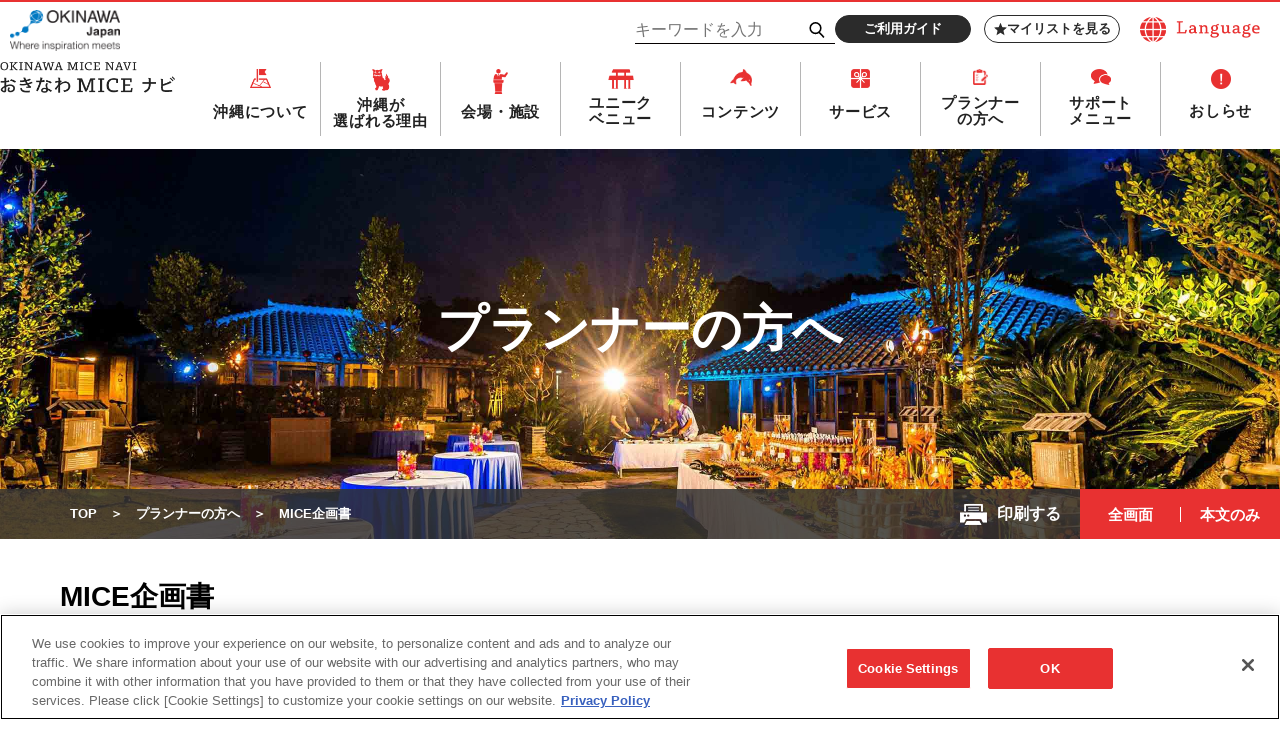

--- FILE ---
content_type: text/html; charset=UTF-8
request_url: https://mice.okinawastory.jp/planners/mice-materials/
body_size: 14649
content:
<!doctype html>
<html lang="ja">
<head>
<!-- Global site tag (gtag.js) - Google Analytics -->
<script async src="https://www.googletagmanager.com/gtag/js?id=UA-15031089-1"></script>
<script>
  window.dataLayer = window.dataLayer || [];
  function gtag(){dataLayer.push(arguments);}
  gtag('js', new Date());

  gtag('config', 'UA-15031089-1');
</script>
<!-- Google tag (gtag.js) -->
<script async src="https://www.googletagmanager.com/gtag/js?id=G-VZT4THPB1F"></script>
<script>
  window.dataLayer = window.dataLayer || [];
  function gtag(){dataLayer.push(arguments);}
  gtag('js', new Date());

  gtag('config', 'G-VZT4THPB1F');
</script>
	
<!-- META -->
<meta charset="UTF-8">
<meta http-equiv="x-ua-compatible" content="ie=edge">
<meta name="description" content="沖縄のMICE専門情報サイト。会議・研修・セミナー・招待旅行・国際会議・学会・コンベンション・展示会・イベントetc.,…沖縄でMICEを開催するにあたって、主催者の皆様に役立つ情報をご提供しています。">
<meta name="format-detection" content="telephone=no,address=no,email=no">
<meta name="viewport" content="width=device-width,maximum-scale=1.6,minimum-scale=1.0">

<!-- favicon -->
<link rel="icon" href="https://mice.okinawastory.jp/root/wp-content/themes/okinawamicenav/assets/images/favicon.ico">
<link rel="icon" sizes="16x16" href="https://mice.okinawastory.jp/root/wp-content/themes/okinawamicenav/assets/images/icon-16x16.png">
<link rel="icon" sizes="32x32" href="https://mice.okinawastory.jp/root/wp-content/themes/okinawamicenav/assets/images/icon-32x32.png">
<link rel="icon" sizes="48x48" href="https://mice.okinawastory.jp/root/wp-content/themes/okinawamicenav/assets/images/icon-48x48.png">
<link rel="apple-touch-icon" href="https://mice.okinawastory.jp/root/wp-content/themes/okinawamicenav/assets/images/apple-touch-icon.png">
<link rel="icon" type="image/png" sizes="192x192" href="https://mice.okinawastory.jp/root/wp-content/themes/okinawamicenav/assets/images/android-chrome.png">

<!-- LINK -->
<link rel="canonical" href="https://mice.okinawastory.jp/planners/mice-materials/">

<title>MICE企画書 | プランナーの方へ | おきなわMICEナビ - 沖縄の会議・研修・展示会の開催をサポートする専門サイト</title>
<meta name='robots' content='max-image-preview:large' />
	<style>img:is([sizes="auto" i], [sizes^="auto," i]) { contain-intrinsic-size: 3000px 1500px }</style>
	<meta name="dlm-version" content="5.1.1"><link rel='dns-prefetch' href='//cdnjs.cloudflare.com' />
<link rel='stylesheet' id='wp-block-library-css' href='https://mice.okinawastory.jp/root/wp-includes/css/dist/block-library/style.min.css' type='text/css' media='all' />
<style id='classic-theme-styles-inline-css' type='text/css'>
/*! This file is auto-generated */
.wp-block-button__link{color:#fff;background-color:#32373c;border-radius:9999px;box-shadow:none;text-decoration:none;padding:calc(.667em + 2px) calc(1.333em + 2px);font-size:1.125em}.wp-block-file__button{background:#32373c;color:#fff;text-decoration:none}
</style>
<style id='global-styles-inline-css' type='text/css'>
:root{--wp--preset--aspect-ratio--square: 1;--wp--preset--aspect-ratio--4-3: 4/3;--wp--preset--aspect-ratio--3-4: 3/4;--wp--preset--aspect-ratio--3-2: 3/2;--wp--preset--aspect-ratio--2-3: 2/3;--wp--preset--aspect-ratio--16-9: 16/9;--wp--preset--aspect-ratio--9-16: 9/16;--wp--preset--color--black: #000000;--wp--preset--color--cyan-bluish-gray: #abb8c3;--wp--preset--color--white: #ffffff;--wp--preset--color--pale-pink: #f78da7;--wp--preset--color--vivid-red: #cf2e2e;--wp--preset--color--luminous-vivid-orange: #ff6900;--wp--preset--color--luminous-vivid-amber: #fcb900;--wp--preset--color--light-green-cyan: #7bdcb5;--wp--preset--color--vivid-green-cyan: #00d084;--wp--preset--color--pale-cyan-blue: #8ed1fc;--wp--preset--color--vivid-cyan-blue: #0693e3;--wp--preset--color--vivid-purple: #9b51e0;--wp--preset--gradient--vivid-cyan-blue-to-vivid-purple: linear-gradient(135deg,rgba(6,147,227,1) 0%,rgb(155,81,224) 100%);--wp--preset--gradient--light-green-cyan-to-vivid-green-cyan: linear-gradient(135deg,rgb(122,220,180) 0%,rgb(0,208,130) 100%);--wp--preset--gradient--luminous-vivid-amber-to-luminous-vivid-orange: linear-gradient(135deg,rgba(252,185,0,1) 0%,rgba(255,105,0,1) 100%);--wp--preset--gradient--luminous-vivid-orange-to-vivid-red: linear-gradient(135deg,rgba(255,105,0,1) 0%,rgb(207,46,46) 100%);--wp--preset--gradient--very-light-gray-to-cyan-bluish-gray: linear-gradient(135deg,rgb(238,238,238) 0%,rgb(169,184,195) 100%);--wp--preset--gradient--cool-to-warm-spectrum: linear-gradient(135deg,rgb(74,234,220) 0%,rgb(151,120,209) 20%,rgb(207,42,186) 40%,rgb(238,44,130) 60%,rgb(251,105,98) 80%,rgb(254,248,76) 100%);--wp--preset--gradient--blush-light-purple: linear-gradient(135deg,rgb(255,206,236) 0%,rgb(152,150,240) 100%);--wp--preset--gradient--blush-bordeaux: linear-gradient(135deg,rgb(254,205,165) 0%,rgb(254,45,45) 50%,rgb(107,0,62) 100%);--wp--preset--gradient--luminous-dusk: linear-gradient(135deg,rgb(255,203,112) 0%,rgb(199,81,192) 50%,rgb(65,88,208) 100%);--wp--preset--gradient--pale-ocean: linear-gradient(135deg,rgb(255,245,203) 0%,rgb(182,227,212) 50%,rgb(51,167,181) 100%);--wp--preset--gradient--electric-grass: linear-gradient(135deg,rgb(202,248,128) 0%,rgb(113,206,126) 100%);--wp--preset--gradient--midnight: linear-gradient(135deg,rgb(2,3,129) 0%,rgb(40,116,252) 100%);--wp--preset--font-size--small: 13px;--wp--preset--font-size--medium: 20px;--wp--preset--font-size--large: 36px;--wp--preset--font-size--x-large: 42px;--wp--preset--spacing--20: 0.44rem;--wp--preset--spacing--30: 0.67rem;--wp--preset--spacing--40: 1rem;--wp--preset--spacing--50: 1.5rem;--wp--preset--spacing--60: 2.25rem;--wp--preset--spacing--70: 3.38rem;--wp--preset--spacing--80: 5.06rem;--wp--preset--shadow--natural: 6px 6px 9px rgba(0, 0, 0, 0.2);--wp--preset--shadow--deep: 12px 12px 50px rgba(0, 0, 0, 0.4);--wp--preset--shadow--sharp: 6px 6px 0px rgba(0, 0, 0, 0.2);--wp--preset--shadow--outlined: 6px 6px 0px -3px rgba(255, 255, 255, 1), 6px 6px rgba(0, 0, 0, 1);--wp--preset--shadow--crisp: 6px 6px 0px rgba(0, 0, 0, 1);}:where(.is-layout-flex){gap: 0.5em;}:where(.is-layout-grid){gap: 0.5em;}body .is-layout-flex{display: flex;}.is-layout-flex{flex-wrap: wrap;align-items: center;}.is-layout-flex > :is(*, div){margin: 0;}body .is-layout-grid{display: grid;}.is-layout-grid > :is(*, div){margin: 0;}:where(.wp-block-columns.is-layout-flex){gap: 2em;}:where(.wp-block-columns.is-layout-grid){gap: 2em;}:where(.wp-block-post-template.is-layout-flex){gap: 1.25em;}:where(.wp-block-post-template.is-layout-grid){gap: 1.25em;}.has-black-color{color: var(--wp--preset--color--black) !important;}.has-cyan-bluish-gray-color{color: var(--wp--preset--color--cyan-bluish-gray) !important;}.has-white-color{color: var(--wp--preset--color--white) !important;}.has-pale-pink-color{color: var(--wp--preset--color--pale-pink) !important;}.has-vivid-red-color{color: var(--wp--preset--color--vivid-red) !important;}.has-luminous-vivid-orange-color{color: var(--wp--preset--color--luminous-vivid-orange) !important;}.has-luminous-vivid-amber-color{color: var(--wp--preset--color--luminous-vivid-amber) !important;}.has-light-green-cyan-color{color: var(--wp--preset--color--light-green-cyan) !important;}.has-vivid-green-cyan-color{color: var(--wp--preset--color--vivid-green-cyan) !important;}.has-pale-cyan-blue-color{color: var(--wp--preset--color--pale-cyan-blue) !important;}.has-vivid-cyan-blue-color{color: var(--wp--preset--color--vivid-cyan-blue) !important;}.has-vivid-purple-color{color: var(--wp--preset--color--vivid-purple) !important;}.has-black-background-color{background-color: var(--wp--preset--color--black) !important;}.has-cyan-bluish-gray-background-color{background-color: var(--wp--preset--color--cyan-bluish-gray) !important;}.has-white-background-color{background-color: var(--wp--preset--color--white) !important;}.has-pale-pink-background-color{background-color: var(--wp--preset--color--pale-pink) !important;}.has-vivid-red-background-color{background-color: var(--wp--preset--color--vivid-red) !important;}.has-luminous-vivid-orange-background-color{background-color: var(--wp--preset--color--luminous-vivid-orange) !important;}.has-luminous-vivid-amber-background-color{background-color: var(--wp--preset--color--luminous-vivid-amber) !important;}.has-light-green-cyan-background-color{background-color: var(--wp--preset--color--light-green-cyan) !important;}.has-vivid-green-cyan-background-color{background-color: var(--wp--preset--color--vivid-green-cyan) !important;}.has-pale-cyan-blue-background-color{background-color: var(--wp--preset--color--pale-cyan-blue) !important;}.has-vivid-cyan-blue-background-color{background-color: var(--wp--preset--color--vivid-cyan-blue) !important;}.has-vivid-purple-background-color{background-color: var(--wp--preset--color--vivid-purple) !important;}.has-black-border-color{border-color: var(--wp--preset--color--black) !important;}.has-cyan-bluish-gray-border-color{border-color: var(--wp--preset--color--cyan-bluish-gray) !important;}.has-white-border-color{border-color: var(--wp--preset--color--white) !important;}.has-pale-pink-border-color{border-color: var(--wp--preset--color--pale-pink) !important;}.has-vivid-red-border-color{border-color: var(--wp--preset--color--vivid-red) !important;}.has-luminous-vivid-orange-border-color{border-color: var(--wp--preset--color--luminous-vivid-orange) !important;}.has-luminous-vivid-amber-border-color{border-color: var(--wp--preset--color--luminous-vivid-amber) !important;}.has-light-green-cyan-border-color{border-color: var(--wp--preset--color--light-green-cyan) !important;}.has-vivid-green-cyan-border-color{border-color: var(--wp--preset--color--vivid-green-cyan) !important;}.has-pale-cyan-blue-border-color{border-color: var(--wp--preset--color--pale-cyan-blue) !important;}.has-vivid-cyan-blue-border-color{border-color: var(--wp--preset--color--vivid-cyan-blue) !important;}.has-vivid-purple-border-color{border-color: var(--wp--preset--color--vivid-purple) !important;}.has-vivid-cyan-blue-to-vivid-purple-gradient-background{background: var(--wp--preset--gradient--vivid-cyan-blue-to-vivid-purple) !important;}.has-light-green-cyan-to-vivid-green-cyan-gradient-background{background: var(--wp--preset--gradient--light-green-cyan-to-vivid-green-cyan) !important;}.has-luminous-vivid-amber-to-luminous-vivid-orange-gradient-background{background: var(--wp--preset--gradient--luminous-vivid-amber-to-luminous-vivid-orange) !important;}.has-luminous-vivid-orange-to-vivid-red-gradient-background{background: var(--wp--preset--gradient--luminous-vivid-orange-to-vivid-red) !important;}.has-very-light-gray-to-cyan-bluish-gray-gradient-background{background: var(--wp--preset--gradient--very-light-gray-to-cyan-bluish-gray) !important;}.has-cool-to-warm-spectrum-gradient-background{background: var(--wp--preset--gradient--cool-to-warm-spectrum) !important;}.has-blush-light-purple-gradient-background{background: var(--wp--preset--gradient--blush-light-purple) !important;}.has-blush-bordeaux-gradient-background{background: var(--wp--preset--gradient--blush-bordeaux) !important;}.has-luminous-dusk-gradient-background{background: var(--wp--preset--gradient--luminous-dusk) !important;}.has-pale-ocean-gradient-background{background: var(--wp--preset--gradient--pale-ocean) !important;}.has-electric-grass-gradient-background{background: var(--wp--preset--gradient--electric-grass) !important;}.has-midnight-gradient-background{background: var(--wp--preset--gradient--midnight) !important;}.has-small-font-size{font-size: var(--wp--preset--font-size--small) !important;}.has-medium-font-size{font-size: var(--wp--preset--font-size--medium) !important;}.has-large-font-size{font-size: var(--wp--preset--font-size--large) !important;}.has-x-large-font-size{font-size: var(--wp--preset--font-size--x-large) !important;}
:where(.wp-block-post-template.is-layout-flex){gap: 1.25em;}:where(.wp-block-post-template.is-layout-grid){gap: 1.25em;}
:where(.wp-block-columns.is-layout-flex){gap: 2em;}:where(.wp-block-columns.is-layout-grid){gap: 2em;}
:root :where(.wp-block-pullquote){font-size: 1.5em;line-height: 1.6;}
</style>
<link rel='stylesheet' id='themeCss-css' href='https://mice.okinawastory.jp/root/wp-content/themes/okinawamicenav/style.css' type='text/css' media='all' />
<link rel='stylesheet' id='flexsliderCss-css' href='https://cdnjs.cloudflare.com/ajax/libs/flexslider/2.7.2/flexslider.min.css' type='text/css' media='all' />
<link rel='stylesheet' id='modaalCss-css' href='https://cdnjs.cloudflare.com/ajax/libs/Modaal/0.4.3/css/modaal.min.css' type='text/css' media='all' />
<link rel='stylesheet' id='commonCss-css' href='https://mice.okinawastory.jp/root/wp-content/themes/okinawamicenav/assets/css/common.css?file&#038;ver=202511020428' type='text/css' media='all' />
<link rel='stylesheet' id='print-css' href='https://mice.okinawastory.jp/root/wp-content/themes/okinawamicenav/assets/css/print.css' type='text/css' media='print' />
<link rel='stylesheet' id='wp-members-css' href='https://mice.okinawastory.jp/root/wp-content/plugins/wp-members/assets/css/forms/generic-no-float.min.css' type='text/css' media='all' />
</head>
<body id="low">
<div id="pagetop">
<!-- l-header -->
<header class="l-header">
  <!-- c-header-contents -->
  <div class="c-header-contents">
    <p class="c-header-brand-logo u-item-pc"><a href="https://mice.okinawastory.jp/mice-brand/"><img src="https://mice.okinawastory.jp/root/wp-content/themes/okinawamicenav/assets/images/common/mice-brand-logo.png" alt="OKINAWA Japan - Where inspiration meets"></a></p>
    <h1 class="c-header-logo is-top"><a href="https://mice.okinawastory.jp/"><img src="https://mice.okinawastory.jp/root/wp-content/themes/okinawamicenav/assets/images/common/logo_header01_pc.png" alt="OKINAWA MICE NAVI　おきなわMICE ナビ" class="c-top-logo u-item-pc"><img src="https://mice.okinawastory.jp/root/wp-content/themes/okinawamicenav/assets/images/common/logo_header01_sp.png" alt="OKINAWA MICE NAVI　おきなわMICE ナビ" class="c-top-logo u-item-sp"></a></h1>
    <div class="c-header-holder">
      <div class="c-holder-contents">
              <a href="#" class="c-language"><img src="https://mice.okinawastory.jp/root/wp-content/themes/okinawamicenav/assets/images/common/logo_language01.png" alt="Language" class="c-language__image"></a>
      </div>
      <div class="c-holder-contents">
              <form id="feas-searchform-0" class="c-search_group is-hide-submit" action="https://mice.okinawastory.jp/" method="get">
          <input type="text" name="s_keyword_0" id="feas_0_0" placeholder="キーワードを入力" value="" size="25" class="js-maxlenght">
          <label for="feas-submit-button-0">
            <input type="submit" name="searchbutton" id="feas-submit-button-0" class="feas-submit-button js-maxlenght-btn">
            <svg xmlns="http://www.w3.org/2000/svg" viewBox="0 0 20.3 21.35"><defs><style>.search-1{fill:none;stroke:#231815;stroke-miterlimit:10;stroke-width:2.13px}</style></defs><circle class="search-1" cx="8.15" cy="8.15" r="7.08"/><path class="search-1" d="M12.38 13.18l7.15 7.43"/></svg>
          </label>
          <div class="js-maxlenght-error"><b class="u-c-red">検索キーワードが多いです。3個程度を推奨</b></div>
          <input type="hidden" name="csp" value="search_add">
          <input type="hidden" name="feadvns_max_line_0" value="1">
          <input type="hidden" name="fe_form_no" value="0">
        </form>
              <div class="c-header-btn-wrap">
          <div class="c-wrap-item"><a href="https://mice.okinawastory.jp/user-guide/" class="c-btn c-btn--black c-btn-txt u-136">ご利用ガイド</a></div>
          <div class="c-wrap-item"><a href="https://mice.okinawastory.jp/favorite/" class="c-btn c-btn-frame--black c-btn-txt c-icon-btn c-icon-btn--search u-136"><svg xmlns="http://www.w3.org/2000/svg" viewBox="0 14 512 486"><defs><style>.star-1{fill:#4b4b4b}</style></defs><path class="star-1" d="M256 13l71 171 185 15-141 120 43 180-158-96-158 96 43-180L0 199l185-15z"></path></svg>マイリストを見る</a></div>
        </div>
      </div>
    </div>
    <div class="c-header-sp-holder">
      <div class="js-click-language"><img src="https://mice.okinawastory.jp/root/wp-content/themes/okinawamicenav/assets/images/common/icon/icon_language01.png" alt=""></div>
      <div class="js-click-hamburger"><img src="https://mice.okinawastory.jp/root/wp-content/themes/okinawamicenav/assets/images/common/icon/icon_hamburger01.png" alt=""></div>
    </div>
  </div>
  <!-- /. c-header-contents -->
  <!-- c-header-contents -->
  <div class="c-header-contents p-sp-menu">
    <!-- c-sp-menu-search -->
    <div class="c-sp-menu-search">
      <form id="feas-searchform-0" class="is-hide-submit" action="https://mice.okinawastory.jp/" method="get">
        <input type="text" name="s_keyword_0" id="feas_0_0" placeholder="キーワードを入力" value="" size="25" class="js-maxlenght">
        <label for="feas-submit-button-0-sp">
          <input type="submit" name="searchbutton_sp" id="feas-submit-button-0-sp" class="feas-submit-button js-maxlenght-btn">
          <svg xmlns="http://www.w3.org/2000/svg" viewBox="0 0 20.3 21.35"><defs><style>.search-1{fill:none;stroke:#231815;stroke-miterlimit:10;stroke-width:2.13px}</style></defs><circle class="search-1" cx="8.15" cy="8.15" r="7.08"/><path class="search-1" d="M12.38 13.18l7.15 7.43"/></svg>検索
        </label>
        <div class="js-maxlenght-error"><b class="u-c-red">検索キーワードが多いです。3個程度を推奨</b></div>
        <input type="hidden" name="csp" value="search_add">
        <input type="hidden" name="feadvns_max_line_0" value="1">
        <input type="hidden" name="fe_form_no" value="0">
      </form>
    </div>
    <!-- /. c-sp-menu-search -->
    <!-- p-gnav -->
    <nav class="p-gnav">
      <!-- c-gnav-list -->
      <h1 class="c-header-logo is-underlayer"><a href="https://mice.okinawastory.jp/"><img src="https://mice.okinawastory.jp/root/wp-content/themes/okinawamicenav/assets/images/common/logo_header01_sp.png" alt="OKINAWA MICE NAVI　おきなわMICE ナビ" class="c-top-logo"></a></h1>
      <ul class="c-gnav-list">
        <li class="c-gnav-list__item js-gnav__click">
          <div class="p-gnav-box">
            <img src="https://mice.okinawastory.jp/root/wp-content/themes/okinawamicenav/assets/images/common/icon/icon_place01.png" alt="" class="c-gnav__icon02">
            <a href="https://mice.okinawastory.jp/base-info/" class="c-gnav__text js-sp-navtrigger">沖縄について</a>
          </div>
          <!-- p-gnav-menu -->
          <div class="p-gnav-menu">
            <div class="c-gnav-menu__inner">
              <!-- c-gnav-menu__area -->
              <div class="c-gnav-menu__area">
                <div class="c-gnav-menu__area-head">
                  <h3 class="c-gnav-menu__area-title">沖縄について</h3>
                  <a href="https://mice.okinawastory.jp/base-info/" class="c-btn c-btn--red c-btn-txt u-125">一覧を見る</a>
                </div>
                <div class="c-gnav-menu__area-body">
                  <!-- c-gnav-menu__area-link -->
                  <ul class="c-gnav-menu__area-link">
                    <li class="c-gnav-menu__area-link__item u-item-sp"><a href="https://mice.okinawastory.jp/base-info/">沖縄についてトップ</a></li>
                    <li class="c-gnav-menu__area-link__item"><a href="https://mice.okinawastory.jp/base-info/#base-info-anchor02">アクセス/交通</a></li>
                    <li class="c-gnav-menu__area-link__item"><a href="https://mice.okinawastory.jp/base-info/#base-info-anchor03">よくあるご質問</a></li>
                    <li class="c-gnav-menu__area-link__item"><a href="https://www.okinawastory.jp/event/" target="_blank" class="c-gav-outlink">イベントカレンダー</a></li>
                  </ul>
                  <!-- /. c-gnav-menu__area-link -->
                </div>
              </div>
              <!-- /. c-gnav-menu__area -->
            </div>
          </div>
          <!-- /. p-gnav-menu -->
        </li>
        <li class="c-gnav-list__item js-gnav__click">
          <div class="p-gnav-box">
            <img src="https://mice.okinawastory.jp/root/wp-content/themes/okinawamicenav/assets/images/common/icon/icon_lion01.png" alt="" class="c-gnav__icon01">
            <a href="https://mice.okinawastory.jp/reason/" class="c-gnav__text js-sp-navtrigger">沖縄が<br class="c-gnav-br c-gnav-top-br">選ばれる理由</a>
          </div>
          <!-- p-gnav-menu -->
          <div class="p-gnav-menu">
            <div class="c-gnav-menu__inner">
              <!-- c-gnav-menu__area -->
              <div class="c-gnav-menu__area">
                <div class="c-gnav-menu__area-head">
                  <h3 class="c-gnav-menu__area-title">沖縄が選ばれる理由</h3>
                  <a href="https://mice.okinawastory.jp/reason/" class="c-btn c-btn--red c-btn-txt u-125">詳細を見る</a>
                </div>
                <div class="c-gnav-menu__area-body">
                  <!-- c-gnav-menu__area-link -->
                  <ul class="c-gnav-menu__area-link">
                    <li class="c-gnav-menu__area-link__item"><a href="https://mice.okinawastory.jp/reason/">選ばれる理由</a></li>
                    <li class="c-gnav-menu__area-link__item"><a href="https://mice.okinawastory.jp/reason/infection/">感染症対策への取り組み</a></li>
                    <li class="c-gnav-menu__area-link__item"><a href="https://mice.okinawastory.jp/reason/sustainability/">サステナビリティ</a></li>
                  </ul>
                  <!-- /. c-gnav-menu__area-link -->
                </div>
              </div>
              <!-- /. c-gnav-menu__area -->
            </div>
          </div>
          <!-- /. p-gnav-menu -->
        </li>
        <li class="c-gnav-list__item js-gnav__click">
          <div class="p-gnav-box">
            <img src="https://mice.okinawastory.jp/root/wp-content/themes/okinawamicenav/assets/images/common/icon/icon_venue01.png" alt="" class="c-gnav__icon03">
            <a href="https://mice.okinawastory.jp/venue/" class="c-gnav__text js-sp-navtrigger">会場・施設</a>
          </div>
          <!-- p-gnav-menu -->
          <div class="p-gnav-menu">
            <div class="c-gnav-menu__inner">
              <!-- c-gnav-menu__area -->
              <div class="c-gnav-menu__area">
                <div class="c-gnav-menu__area-head">
                  <h3 class="c-gnav-menu__area-title">会場・施設</h3>
                  <a href="https://mice.okinawastory.jp/venue/" class="c-btn c-btn--red c-btn-txt u-125">一覧を見る</a>
                </div>
                <div class="c-gnav-menu__area-body">
                  <!-- c-gnav-menu__area-link -->
                  <ul class="c-gnav-menu__area-link">
                    <li class="c-gnav-menu__area-link__item u-item-sp"><a href="https://mice.okinawastory.jp/venue/">会場・施設トップ</a></li>
                    <li class="c-gnav-menu__area-link__item"><a href="https://mice.okinawastory.jp/venue/tax-venue/convention/">会議施設</a></li>
                    <li class="c-gnav-menu__area-link__item"><a href="https://mice.okinawastory.jp/venue/tax-venue/hotels/">ホテル</a></li>
                    <li class="c-gnav-menu__area-link__item"><a href="https://mice.okinawastory.jp/venue/tax-venue/restaurants/">レストラン・貸切パーティー</a></li>
                  </ul>
                  <!-- /. c-gnav-menu__area-link -->
                </div>
              </div>
              <!-- /. c-gnav-menu__area -->
            </div>
          </div>
          <!-- /. p-gnav-menu -->
        </li>
        <li class="c-gnav-list__item">
          <img src="https://mice.okinawastory.jp/root/wp-content/themes/okinawamicenav/assets/images/common/icon/icon_venue02.png" alt="" class="c-gnav__icon04">
          <a href="https://mice.okinawastory.jp/unique-venues/" class="c-gnav__text">ユニーク<br class="c-gnav-br c-gnav-top-br">ベニュー</a></li>
        <li class="c-gnav-list__item js-gnav__click">
          <div class="p-gnav-box">
            <img src="https://mice.okinawastory.jp/root/wp-content/themes/okinawamicenav/assets/images/common/icon/icon_dolphin01.png" alt="" class="c-gnav__icon05">
            <a href="https://mice.okinawastory.jp/contents/" class="c-gnav__text js-sp-navtrigger">コンテンツ</a>
          </div>
          <!-- p-gnav-menu -->
          <div class="p-gnav-menu">
            <div class="c-gnav-menu__inner">
              <!-- c-gnav-menu__area -->
              <div class="c-gnav-menu__area">
                <div class="c-gnav-menu__area-head">
                  <h3 class="c-gnav-menu__area-title">コンテンツ</h3>
                  <a href="https://mice.okinawastory.jp/contents/" class="c-btn c-btn--red c-btn-txt u-125">一覧を見る</a>
                </div>
                <div class="c-gnav-menu__area-body">
                  <!-- c-gnav-menu__area-link -->
                  <ul class="c-gnav-menu__area-link">
                    <li class="c-gnav-menu__area-link__item u-item-sp"><a href="https://mice.okinawastory.jp/contents/">コンテンツトップ</a></li>
                    <li class="c-gnav-menu__area-link__item"><a href="https://mice.okinawastory.jp/contents/tax-contents/team-building/">チームビルディング</a></li>
                    <li class="c-gnav-menu__area-link__item"><a href="https://mice.okinawastory.jp/contents/tax-contents/experience/">体験プログラム</a></li>
                    <li class="c-gnav-menu__area-link__item"><a href="https://mice.okinawastory.jp/contents/tax-contents/factory-csr/">産業視察・CSR</a></li>
                    <li class="c-gnav-menu__area-link__item"><a href="https://mice.okinawastory.jp/contents/tax-contents/attractions/">アトラクション</a></li>
                    <li class="c-gnav-menu__area-link__item"><a href="https://mice.okinawastory.jp/contents/tax-contents/after-mice/">アフターMICE・観光施設</a></li>
                  </ul>
                  <!-- /. c-gnav-menu__area-link -->
                </div>
              </div>
              <!-- /. c-gnav-menu__area -->
            </div>
          </div>
          <!-- /. p-gnav-menu -->
        </li>
        <li class="c-gnav-list__item js-gnav__click">
          <div class="p-gnav-box">
            <img src="https://mice.okinawastory.jp/root/wp-content/themes/okinawamicenav/assets/images/common/icon/icon_present01.png" alt="" class="c-gnav__icon06">
            <a href="https://mice.okinawastory.jp/service/" class="c-gnav__text js-sp-navtrigger">サービス</a>
          </div>
          <!-- p-gnav-menu -->
          <div class="p-gnav-menu">
            <div class="c-gnav-menu__inner">
              <!-- c-gnav-menu__area -->
              <div class="c-gnav-menu__area">
                <div class="c-gnav-menu__area-head">
                  <h3 class="c-gnav-menu__area-title">サービス</h3>
                  <a href="https://mice.okinawastory.jp/service/" class="c-btn c-btn--red c-btn-txt u-125">一覧を見る</a>
                </div>
                <div class="c-gnav-menu__area-body">
                  <!-- c-gnav-menu__area-link -->
                  <ul class="c-gnav-menu__area-link">
                    <li class="c-gnav-menu__area-link__item u-item-sp"><a href="https://mice.okinawastory.jp/service/">サービストップ</a></li>
                    <li class="c-gnav-menu__area-link__item"><a href="https://mice.okinawastory.jp/service/tax-service/planning/">企画・運営</a></li>
                    <li class="c-gnav-menu__area-link__item"><a href="https://mice.okinawastory.jp/service/tax-service/rental/">レンタル・音響・舞台設営</a></li>
                    <li class="c-gnav-menu__area-link__item"><a href="https://mice.okinawastory.jp/service/tax-service/translation/">通訳・翻訳</a></li>
                    <li class="c-gnav-menu__area-link__item"><a href="https://mice.okinawastory.jp/service/tax-service/inbound-agent/">インバウンドエージェント</a></li>
                    <li class="c-gnav-menu__area-link__item"><a href="https://mice.okinawastory.jp/service/tax-service/catering-bento/">ケータリング・MICE弁当</a></li>
                    <li class="c-gnav-menu__area-link__item"><a href="https://mice.okinawastory.jp/service/tax-service/souvenirs/">お土産・記念品</a></li>
                    <li class="c-gnav-menu__area-link__item"><a href="https://mice.okinawastory.jp/service/tax-service/other-services/">その他サービス</a></li>
                  </ul>
                  <!-- /. c-gnav-menu__area-link -->
                </div>
              </div>
              <!-- /. c-gnav-menu__area -->
            </div>
          </div>
          <!-- /. p-gnav-menu -->
        </li>
        <li class="c-gnav-list__item js-gnav__click">
          <!-- p-gnav-box -->
          <div class="p-gnav-box">
            <img src="https://mice.okinawastory.jp/root/wp-content/themes/okinawamicenav/assets/images/common/icon/icon_memo01.png" alt="" class="c-gnav__icon07">
            <a href="https://mice.okinawastory.jp/planners/" class="c-gnav__text js-sp-navtrigger">プランナー<br class="c-gnav-br c-gnav-top-br">の方へ</a>
          </div>
          <!-- /. p-gnav-box -->
          <!-- p-gnav-menu -->
          <div class="p-gnav-menu">
            <div class="c-gnav-menu__inner">
              <!-- c-gnav-menu__area -->
              <div class="c-gnav-menu__area">
                <div class="c-gnav-menu__area-head">
                  <h3 class="c-gnav-menu__area-title">プランナーの方へ</h3>
                  <a href="https://mice.okinawastory.jp/planners/" class="c-btn c-btn--red c-btn-txt u-125">一覧を見る</a>
                </div>
                <div class="c-gnav-menu__area-body">
                  <!-- c-gnav-menu__area-link -->
                  <ul class="c-gnav-menu__area-link">
                    <li class="c-gnav-menu__area-link__item u-item-sp"><a href="https://mice.okinawastory.jp/planners/">プランナーの方へトップ</a></li>
                    <li class="c-gnav-menu__area-link__item"><a href="https://mice.okinawastory.jp/planners/mice-materials/">MICE企画書</a></li>
                    <li class="c-gnav-menu__area-link__item"><a href="https://mice.okinawastory.jp/planners/image_download/">おきなわMICE画像ダウンロード</a></li>
                    <li class="c-gnav-menu__area-link__item"><a href="https://medialibrary.okinawastory.jp/" target="_blank" class="c-gav-outlink">Okinawa Media Library</a></li>
                    <li class="c-gnav-menu__area-link__item"><a href="https://mice.okinawastory.jp/planners/movie/">プロモーション動画</a></li>
                    <li class="c-gnav-menu__area-link__item"><a href="https://mice.okinawastory.jp/planners/model-course/">モデルコース</a></li>
                    <li class="c-gnav-menu__area-link__item"><a href="https://mice.okinawastory.jp/planners/docs-plans/">パンフレットダウンロード</a></li>
                    <li class="c-gnav-menu__area-link__item"><a href="https://mice.okinawastory.jp/planners/interview/">主催者インタビュー</a></li>
                    <li class="c-gnav-menu__area-link__item"><a href="https://mice.okinawastory.jp/planners/case/">開催実績</a></li>
                    <li class="c-gnav-menu__area-link__item"><a href="https://mice.okinawastory.jp/planners/training/">MICEトレーニングプログラム</a></li>
                  </ul>
                  <!-- /. c-gnav-menu__area-link -->
                </div>
              </div>
              <!-- /. c-gnav-menu__area -->
            </div>
          </div>
          <!-- /. p-gnav-menu -->
        </li>
        <li class="c-gnav-list__item js-gnav__click">
          <div class="p-gnav-box">
            <img src="https://mice.okinawastory.jp/root/wp-content/themes/okinawamicenav/assets/images/common/icon/icon_callout01.png" alt="" class="c-gnav__icon08">
            <a href="https://mice.okinawastory.jp/support/" class="c-gnav__text js-sp-navtrigger">サポート<br class="c-gnav-br c-gnav-top-br">メニュー</a>
          </div>
          <!-- p-gnav-menu -->
          <div class="p-gnav-menu">
            <div class="c-gnav-menu__inner">
              <!-- c-gnav-menu__area -->
              <div class="c-gnav-menu__area">
                <div class="c-gnav-menu__area-head">
                  <h3 class="c-gnav-menu__area-title">サポートメニュー</h3>
                  <a href="https://mice.okinawastory.jp/support/" class="c-btn c-btn--red c-btn-txt u-125">一覧を見る</a>
                </div>
                <div class="c-gnav-menu__area-body">
                  <!-- c-gnav-menu__area-link -->
                  <ul class="c-gnav-menu__area-link">
                    <!-- <li class="c-gnav-menu__area-link__item u-item-sp"><a href="https://mice.okinawastory.jp/support/">サポートメニュートップ</a></li> -->
                    <li class="c-gnav-menu__area-link__item"><a href="https://mice.okinawastory.jp/support/tour/">ミーティング・インセンティブ</a></li>
                    <li class="c-gnav-menu__area-link__item"><a href="https://mice.okinawastory.jp/support/convention/">コンベンション</a></li>
                  </ul>
                  <!-- /. c-gnav-menu__area-link -->
                </div>
              </div>
              <!-- /. c-gnav-menu__area -->
            </div>
          </div>
          <!-- /. p-gnav-menu -->
        </li>
        <li class="c-gnav-list__item">
          <img src="https://mice.okinawastory.jp/root/wp-content/themes/okinawamicenav/assets/images/common/icon/icon_info02.png" alt="" class="c-gnav__icon09">
          <a href="https://mice.okinawastory.jp/category/information/" class="c-gnav__text">おしらせ</a>
        </li>
      </ul>
      <!-- /. c-gnav-list -->
    </nav>
    <!-- /. p-gnav -->
    <!-- c-menu-holder -->
    <div class="c-menu-holder">
      <a href="https://mice.okinawastory.jp/favorite/" class="c-menu-btn mylist-btn"><svg xmlns="http://www.w3.org/2000/svg" viewBox="0 14 512 486"><defs><style>.star-1{fill:#4b4b4b}</style></defs><path class="star-1" d="M256 13l71 171 185 15-141 120 43 180-158-96-158 96 43-180L0 199l185-15z"/></svg>マイリストを見る</a><a  href="https://1dbd4b92.form.kintoneapp.com/public/68a6a559cdd92f4ece455fd1f348b68d1b44266b0865838340e524d4a25d8de4" target="_blank" class="c-menu-btn info-btn"><svg xmlns="http://www.w3.org/2000/svg" viewBox="0 0 290.33 198.1"><defs><style>.mail-1{fill:none;stroke:#8e8e8d;stroke-miterlimit:10;stroke-width:4.25px}</style></defs><path class="mail-1" d="M2.27 2.13h285.94v193.84H2.27z"/><path class="mail-1" d="M1.34 2.95l143.9 117.29L288.2 2.95"/></svg>お問い合わせ</a>
      <p class="c-sp-menu-close-btn"><img src="https://mice.okinawastory.jp/root/wp-content/themes/okinawamicenav/assets/images/common/icon/icon_close01.png" alt=""><span>メニューを閉じる</span></p>
    </div>
    <!-- /. c-menu-holder -->
  </div>
  <!-- /. c-header-contents -->
  <!-- p-language-menu -->
  <div class="p-language-menu">
	  <ul class="p-lunguage">
      <li class="p-lunguage__item"><a href="https://mice.okinawastory.jp/">日本語</a></li>
      <li class="p-lunguage__item"><a href="https://mice.okinawastory.jp/en/">English</a></li>
      <li class="p-lunguage__item"><a href="https://mice.okinawastory.jp/ko/">한국어</a></li>
      <li class="p-lunguage__item"><a href="https://mice.okinawastory.jp/zh-cn/">简体字</a></li>
      <li class="p-lunguage__item"><a href="https://mice.okinawastory.jp/zh-tw/">繁體字</a></li>
    </ul>
    <p class="c-sp-language-close-btn"><img src="https://mice.okinawastory.jp/root/wp-content/themes/okinawamicenav/assets/images/common/icon/icon_close01.png" alt=""><span>閉じる</span></p>
  </div>
  <!-- /. p-language-menu -->
</header>
<!-- /. l-header --><!-- l-main -->
<div class="l-main">
<div class="p-mainview planners">
	<h1 class="c-mainview__title">プランナーの方へ</h1>
	<div class="p-breadcrumb">
		<ul class="c-breadcrumb" itemprop="Breadcrumb" itemscope itemtype="https://schema.org/BreadcrumbList"><li itemprop="itemListElement" itemscope itemtype="https://schema.org/ListItem"><a itemprop="item" href="https://mice.okinawastory.jp/" class="c-breadcrumb__link"><span itemprop="name">TOP</span></a><meta itemprop="position" content="1"></li><li itemprop="itemListElement" itemscope itemtype="https://schema.org/ListItem"><a itemprop="item" href="https://mice.okinawastory.jp/planners/" class="c-breadcrumb__link"><span itemprop="name">プランナーの方へ</span></a><meta itemprop="position" content="2"></li><li itemprop="itemListElement" itemscope itemtype="https://schema.org/ListItem"><span itemprop="name">MICE企画書</span><meta itemprop="position" content="3"></li></ul>		<div class="c-print js-print">
			<p class="c-print__title">印刷する</p>
			<a href="#" class="c-print__link js-print__all">全画面</a>
			<a href="#" class="c-print__link js-print__conts">本文のみ</a>
		</div>
	</div>
</div>

<h2 class="c-title-head02">MICE企画書</h2>
	
<div class="p-imgdl-top__wrap">
	
<div class="p-imgdl-article__login">
	<dl class="p-imgdl-login__wrap u-jc-c">
		<dt class="p-imgdl-login--tit">MICE企画書をダウンロードするにはユーザー登録が必要です。</dt>
		<dd class="p-imgdl-login--btn">
			<ul class="p-imgdl-btnlist__login">
				<li><a href="https://mice.okinawastory.jp/planners/member-login//?redirect_to=https%3A%2F%2Fmice.okinawastory.jp%2Fplanners%2Fmice-materials%2F" class="c-btn c-btn-frame--black c-btn-txt p-imgdl-btn--login">ログイン</a></li>
				<li><a href="https://mice.okinawastory.jp/planners/member-regist/" class="c-btn c-btn-frame--red c-btn-txt p-imgdl-btn--signup">新規登録</a></li>
			</ul>
		</dd>
	</dl>
</div>
</div>

<div class="p-search p-search--material">
	<section class="c-material-search__box">
		<h3 class="c-material-search__title"><span>カテゴリから選ぶ</span></h3>
				<ul class="c-ellipsis c-card__ellipsis">
			<li><a href="/?search_element_0=744&csp=search_add&feadvns_max_line_6=2&fe_form_no=6" class="c-material-search__link">会議施設</a></li>
			<li><a href="/?search_element_0=742&csp=search_add&feadvns_max_line_6=2&fe_form_no=6" class="c-material-search__link">ホテル</a></li>
			<li><a href="/?search_element_0=745&csp=search_add&feadvns_max_line_6=2&fe_form_no=6" class="c-material-search__link">ユニークベニュー</a></li>
			<li><a href="/?search_element_0=746&csp=search_add&feadvns_max_line_6=2&fe_form_no=6" class="c-material-search__link">レストラン・貸切パーティー</a></li>
			<li><a href="/?search_element_0=747&csp=search_add&feadvns_max_line_6=2&fe_form_no=6" class="c-material-search__link">チームビルディング</a></li>
			<li><a href="/?search_element_0=748&csp=search_add&feadvns_max_line_6=2&fe_form_no=6" class="c-material-search__link">体験プログラム・観光施設</a></li>
			<li><a href="/?search_element_0=749&csp=search_add&feadvns_max_line_6=2&fe_form_no=6" class="c-material-search__link">産業視察・CSR</a></li>
			<li><a href="/?search_element_0=750&csp=search_add&feadvns_max_line_6=2&fe_form_no=6" class="c-material-search__link">お土産・記念品</a></li>
			<li><a href="/?search_element_0=751&csp=search_add&feadvns_max_line_6=2&fe_form_no=6" class="c-material-search__link">ケータリング・MICE弁当</a></li>
			<li><a href="/?search_element_0=752&csp=search_add&feadvns_max_line_6=2&fe_form_no=6" class="c-material-search__link">レンタル・音響・舞台設営</a></li>
			<li><a href="/?search_element_0=753&csp=search_add&feadvns_max_line_6=2&fe_form_no=6" class="c-material-search__link">基本情報</a></li>
		</ul>
			</section>
	<div class="c-material-search__box">
		<section class="c-material-search__wrap--keyword">
			<h3 class="c-material-search__title"><span>フリーワード検索</span></h3>
			<form id="feas-searchform-6" action="https://mice.okinawastory.jp/" method="get">
			<div class="c-material-search__keyword">
				<input type="text" name="s_keyword_1" id="feas_6_1" placeholder="キーワード" value="" class="js-maxlenght c-input_text c-search__text_keyword"><button type="submit" class="js-maxlenght-btn c-btn c-btn--red c-icon-btn c-icon-btn--search"><svg xmlns="http://www.w3.org/2000/svg" viewBox="0 0 20.3 21.35"><defs><style>.search-1{fill:none;stroke:#000;stroke-miterlimit:10;stroke-width:2.13px}</style></defs><circle class="search-1" cx="8.15" cy="8.15" r="7.08"></circle><path class="search-1" d="M12.38 13.18l7.15 7.43"></path></svg></button>

				<input type="hidden" name="csp" value="search_add">
				<input type="hidden" name="feadvns_max_line_6" value="3">
				<input type="hidden" name="fe_form_no" value="6">
			</div>
				<div class="js-maxlenght-error" style="display: none; font-size: 1.5rem;"><b class="u-c-red">検索キーワードが多いため、検索結果が表示されない可能性があります。<br>2～3個程度での検索を推奨いたします。</b></div>
			</form>
		</section>
		<section class="c-material-search__wrap--zipdl">
			<h3 class="c-material-search__title"><span>一括ダウンロード</span></h3>
			
						<form action="https://mice.okinawastory.jp/root/wp-content/themes/okinawamicenav/mice-docs-dl.php" method="get" class="c-material-search__zipdl">
				<select name="dlzip" class="c-material-search__zipdl--select" disabled>
					<option value="">カテゴリを選択</option>
					<option value="https://mice.okinawastory.jp/root/wp-content/uploads/2022/12/convention2022.zip">会議施設</option>
					<option value="https://mice.okinawastory.jp/root/wp-content/uploads/2022/12/hotel2022.zip">ホテル</option>
					<option value="https://mice.okinawastory.jp/root/wp-content/uploads/2022/12/unique-venue2022.zip">ユニークベニュー</option>
					<option value="https://mice.okinawastory.jp/root/wp-content/uploads/2022/12/restaurants2022.zip">レストラン・貸切パーティー</option>
					<option value="https://mice.okinawastory.jp/root/wp-content/uploads/2022/12/team-building2022.zip">チームビルディング</option>
					<option value="https://mice.okinawastory.jp/root/wp-content/uploads/2022/12/experience2022.zip">体験プログラム・観光施設</option>
					<option value="https://mice.okinawastory.jp/root/wp-content/uploads/2020/01/factory-csr.zip">産業視察・CSR</option>
					<option value="https://mice.okinawastory.jp/root/wp-content/uploads/2022/12/souvenirs2022.zip">お土産・記念品</option>
					<option value="https://mice.okinawastory.jp/root/wp-content/uploads/2020/01/catering-bento.zip">ケータリング・MICE弁当</option>
					<option value="https://mice.okinawastory.jp/root/wp-content/uploads/2022/12/rental_2022.zip">レンタル・音響・舞台設営</option>
					<option value="https://mice.okinawastory.jp/root/wp-content/uploads/2020/07/useful-docs.zip">基本情報</option>
				</select>
				<div class="c-material-search__button">
					<p><a href="https://mice.okinawastory.jp/planners/member-login/?redirect_to=https%3A%2F%2Fmice.okinawastory.jp%2Fplanners%2Fmice-materials%2F" class="c-btn c-btn-download--frame-red">ダウンロード</a></p>
				</div>
			</form>
			
		</section>
	</div>

</div>

<div class="c-panel__item p-mice-materials__inner show">
<ul class="c-card-list c-card-list--col03 u-maw-p1400 u-mt-50 p-mice-materials-card-list">
	<li class="p-mice-materials-card-list__item">
  <img src="https://mice.okinawastory.jp/root/wp-content/uploads/2025/08/47410_2025-533x400.jpg" alt="むんぶリゾート">
  <h4 class="c-card-title u-ta-c">むんぶリゾート</h4>
  <!-- <p class="c-card-text">aaaaaa</p> -->
  <p><a href="https://mice.okinawastory.jp/planners/member-login/?redirect_to=https%3A%2F%2Fmice.okinawastory.jp%2Fplanners%2Fmice-materials%2F" class="c-btn c-btn-download--frame-red">ダウンロード</a></p>
  <p class="u-ta-c c-text c-text--s c-text--b">PowerPoint（2MB）</p>
</li>
	<li class="p-mice-materials-card-list__item">
  <img src="https://mice.okinawastory.jp/root/wp-content/uploads/2025/08/44978_2025-533x400.jpg" alt="西表島 ADVENTURE PiPi">
  <h4 class="c-card-title u-ta-c">西表島 ADVENTURE PiPi</h4>
  <!-- <p class="c-card-text">aaaaaa</p> -->
  <p><a href="https://mice.okinawastory.jp/planners/member-login/?redirect_to=https%3A%2F%2Fmice.okinawastory.jp%2Fplanners%2Fmice-materials%2F" class="c-btn c-btn-download--frame-red">ダウンロード</a></p>
  <p class="u-ta-c c-text c-text--s c-text--b">PowerPoint（3MB）</p>
</li>
	<li class="p-mice-materials-card-list__item">
  <img src="https://mice.okinawastory.jp/root/wp-content/uploads/2025/08/44983_2025-533x400.jpg" alt="宮古島 ADVENTURE PiPi">
  <h4 class="c-card-title u-ta-c">宮古島 ADVENTURE PiPi</h4>
  <!-- <p class="c-card-text">aaaaaa</p> -->
  <p><a href="https://mice.okinawastory.jp/planners/member-login/?redirect_to=https%3A%2F%2Fmice.okinawastory.jp%2Fplanners%2Fmice-materials%2F" class="c-btn c-btn-download--frame-red">ダウンロード</a></p>
  <p class="u-ta-c c-text c-text--s c-text--b">PowerPoint（3MB）</p>
</li>
	<li class="p-mice-materials-card-list__item">
  <img src="https://mice.okinawastory.jp/root/wp-content/uploads/2025/08/44823_2025-533x400.jpg" alt="石垣島 ADVENTURE PiPi">
  <h4 class="c-card-title u-ta-c">石垣島 ADVENTURE PiPi</h4>
  <!-- <p class="c-card-text">aaaaaa</p> -->
  <p><a href="https://mice.okinawastory.jp/planners/member-login/?redirect_to=https%3A%2F%2Fmice.okinawastory.jp%2Fplanners%2Fmice-materials%2F" class="c-btn c-btn-download--frame-red">ダウンロード</a></p>
  <p class="u-ta-c c-text c-text--s c-text--b">PowerPoint（4MB）</p>
</li>
	<li class="p-mice-materials-card-list__item">
  <img src="https://mice.okinawastory.jp/root/wp-content/uploads/2025/08/40167_2025-533x400.jpg" alt="松風苑・飲食店（日本料理、沖縄料理、会席、鍋物等）">
  <h4 class="c-card-title u-ta-c">松風苑・飲食店（日本料理、沖縄料理、会席、鍋物等）</h4>
  <!-- <p class="c-card-text">aaaaaa</p> -->
  <p><a href="https://mice.okinawastory.jp/planners/member-login/?redirect_to=https%3A%2F%2Fmice.okinawastory.jp%2Fplanners%2Fmice-materials%2F" class="c-btn c-btn-download--frame-red">ダウンロード</a></p>
  <p class="u-ta-c c-text c-text--s c-text--b">PowerPoint（4MB）</p>
</li>
	<li class="p-mice-materials-card-list__item">
  <img src="https://mice.okinawastory.jp/root/wp-content/uploads/2025/07/47318_2025-533x400.jpg" alt="糸満市観光協会／海の運動会">
  <h4 class="c-card-title u-ta-c">糸満市観光協会／海の運動会</h4>
  <!-- <p class="c-card-text">aaaaaa</p> -->
  <p><a href="https://mice.okinawastory.jp/planners/member-login/?redirect_to=https%3A%2F%2Fmice.okinawastory.jp%2Fplanners%2Fmice-materials%2F" class="c-btn c-btn-download--frame-red">ダウンロード</a></p>
  <p class="u-ta-c c-text c-text--s c-text--b">PowerPoint（690KB）</p>
</li>
	<li class="p-mice-materials-card-list__item">
  <img src="https://mice.okinawastory.jp/root/wp-content/uploads/2025/07/41234_2025-533x400.jpg" alt="帆掛サバニ・アドベンチャーツアー">
  <h4 class="c-card-title u-ta-c">帆掛サバニ・アドベンチャーツアー</h4>
  <!-- <p class="c-card-text">aaaaaa</p> -->
  <p><a href="https://mice.okinawastory.jp/planners/member-login/?redirect_to=https%3A%2F%2Fmice.okinawastory.jp%2Fplanners%2Fmice-materials%2F" class="c-btn c-btn-download--frame-red">ダウンロード</a></p>
  <p class="u-ta-c c-text c-text--s c-text--b">PowerPoint（690KB）</p>
</li>
	<li class="p-mice-materials-card-list__item">
  <img src="https://mice.okinawastory.jp/root/wp-content/uploads/2025/07/46845_2025-533x400.jpg" alt="新しい沖縄の観光　沖縄芝居">
  <h4 class="c-card-title u-ta-c">新しい沖縄の観光　沖縄芝居</h4>
  <!-- <p class="c-card-text">aaaaaa</p> -->
  <p><a href="https://mice.okinawastory.jp/planners/member-login/?redirect_to=https%3A%2F%2Fmice.okinawastory.jp%2Fplanners%2Fmice-materials%2F" class="c-btn c-btn-download--frame-red">ダウンロード</a></p>
  <p class="u-ta-c c-text c-text--s c-text--b">PowerPoint（847KB）</p>
</li>
	<li class="p-mice-materials-card-list__item">
  <img src="https://mice.okinawastory.jp/root/wp-content/uploads/2025/07/2025_397-533x400.jpg" alt="サザンビーチホテル＆リゾート沖縄">
  <h4 class="c-card-title u-ta-c">サザンビーチホテル＆リゾート沖縄</h4>
  <!-- <p class="c-card-text">aaaaaa</p> -->
  <p><a href="https://mice.okinawastory.jp/planners/member-login/?redirect_to=https%3A%2F%2Fmice.okinawastory.jp%2Fplanners%2Fmice-materials%2F" class="c-btn c-btn-download--frame-red">ダウンロード</a></p>
  <p class="u-ta-c c-text c-text--s c-text--b">PowerPoint（5MB）</p>
</li>
	<li class="p-mice-materials-card-list__item">
  <img src="https://mice.okinawastory.jp/root/wp-content/uploads/2025/07/45117_2025-533x400.jpg" alt="ザ・ヨミタンリゾート シーサイドテラス">
  <h4 class="c-card-title u-ta-c">ザ・ヨミタンリゾート シーサイドテラス</h4>
  <!-- <p class="c-card-text">aaaaaa</p> -->
  <p><a href="https://mice.okinawastory.jp/planners/member-login/?redirect_to=https%3A%2F%2Fmice.okinawastory.jp%2Fplanners%2Fmice-materials%2F" class="c-btn c-btn-download--frame-red">ダウンロード</a></p>
  <p class="u-ta-c c-text c-text--s c-text--b">PowerPoint（6MB）</p>
</li>
	<li class="p-mice-materials-card-list__item">
  <img src="https://mice.okinawastory.jp/root/wp-content/uploads/2025/07/47270_2025-533x400.jpg" alt="OKINAWA WORKATION PROGRAM">
  <h4 class="c-card-title u-ta-c">OKINAWA WORKATION PROGRAM</h4>
  <!-- <p class="c-card-text">aaaaaa</p> -->
  <p><a href="https://mice.okinawastory.jp/planners/member-login/?redirect_to=https%3A%2F%2Fmice.okinawastory.jp%2Fplanners%2Fmice-materials%2F" class="c-btn c-btn-download--frame-red">ダウンロード</a></p>
  <p class="u-ta-c c-text c-text--s c-text--b">PowerPoint（845KB）</p>
</li>
	<li class="p-mice-materials-card-list__item">
  <img src="https://mice.okinawastory.jp/root/wp-content/uploads/2025/07/47430_2025-533x400.jpg" alt="那覇市役所">
  <h4 class="c-card-title u-ta-c">那覇市役所</h4>
  <!-- <p class="c-card-text">aaaaaa</p> -->
  <p><a href="https://mice.okinawastory.jp/planners/member-login/?redirect_to=https%3A%2F%2Fmice.okinawastory.jp%2Fplanners%2Fmice-materials%2F" class="c-btn c-btn-download--frame-red">ダウンロード</a></p>
  <p class="u-ta-c c-text c-text--s c-text--b">PowerPoint（8MB）</p>
</li>
	<li class="p-mice-materials-card-list__item">
  <img src="https://mice.okinawastory.jp/root/wp-content/uploads/2025/07/47222-533x400.jpg" alt="ぷしぃぬしま石垣店　マリンアクティビティ">
  <h4 class="c-card-title u-ta-c">ぷしぃぬしま石垣店　マリンアクティビティ</h4>
  <!-- <p class="c-card-text">aaaaaa</p> -->
  <p><a href="https://mice.okinawastory.jp/planners/member-login/?redirect_to=https%3A%2F%2Fmice.okinawastory.jp%2Fplanners%2Fmice-materials%2F" class="c-btn c-btn-download--frame-red">ダウンロード</a></p>
  <p class="u-ta-c c-text c-text--s c-text--b">PowerPoint（3MB）</p>
</li>
	<li class="p-mice-materials-card-list__item">
  <img src="https://mice.okinawastory.jp/root/wp-content/uploads/2025/06/46817_2025-2-531x400.png" alt="FARM &amp; CRAFT やんばるの駅 なごアグリパーク">
  <h4 class="c-card-title u-ta-c">FARM &amp; CRAFT やんばるの駅 なごアグリパーク</h4>
  <!-- <p class="c-card-text">aaaaaa</p> -->
  <p><a href="https://mice.okinawastory.jp/planners/member-login/?redirect_to=https%3A%2F%2Fmice.okinawastory.jp%2Fplanners%2Fmice-materials%2F" class="c-btn c-btn-download--frame-red">ダウンロード</a></p>
  <p class="u-ta-c c-text c-text--s c-text--b">PowerPoint（1MB）</p>
</li>
	<li class="p-mice-materials-card-list__item">
  <img src="https://mice.okinawastory.jp/root/wp-content/uploads/2025/04/46406_2025-2-1-533x400.png" alt="サウスウエストグランドホテル">
  <h4 class="c-card-title u-ta-c">サウスウエストグランドホテル</h4>
  <!-- <p class="c-card-text">aaaaaa</p> -->
  <p><a href="https://mice.okinawastory.jp/planners/member-login/?redirect_to=https%3A%2F%2Fmice.okinawastory.jp%2Fplanners%2Fmice-materials%2F" class="c-btn c-btn-download--frame-red">ダウンロード</a></p>
  <p class="u-ta-c c-text c-text--s c-text--b">PowerPoint（973KB）</p>
</li>
	<li class="p-mice-materials-card-list__item">
  <img src="https://mice.okinawastory.jp/root/wp-content/uploads/2025/02/samune_2024-533x400.jpg" alt="サウスゲートホテル沖縄">
  <h4 class="c-card-title u-ta-c">サウスゲートホテル沖縄</h4>
  <!-- <p class="c-card-text">aaaaaa</p> -->
  <p><a href="https://mice.okinawastory.jp/planners/member-login/?redirect_to=https%3A%2F%2Fmice.okinawastory.jp%2Fplanners%2Fmice-materials%2F" class="c-btn c-btn-download--frame-red">ダウンロード</a></p>
  <p class="u-ta-c c-text c-text--s c-text--b">PowerPoint（338KB）</p>
</li>
	<li class="p-mice-materials-card-list__item">
  <img src="https://mice.okinawastory.jp/root/wp-content/uploads/2020/01/543_2025-533x400.jpg" alt="一般社団法人 糸満市観光協会/ハーレー体験">
  <h4 class="c-card-title u-ta-c">一般社団法人 糸満市観光協会/ハーレー体験</h4>
  <!-- <p class="c-card-text">aaaaaa</p> -->
  <p><a href="https://mice.okinawastory.jp/planners/member-login/?redirect_to=https%3A%2F%2Fmice.okinawastory.jp%2Fplanners%2Fmice-materials%2F" class="c-btn c-btn-download--frame-red">ダウンロード</a></p>
  <p class="u-ta-c c-text c-text--s c-text--b">PowerPoint（483KB）</p>
</li>
	<li class="p-mice-materials-card-list__item">
  <img src="https://mice.okinawastory.jp/root/wp-content/uploads/2024/10/44167_2025-533x400.jpg" alt="エリスリーナ西原ヒルズガーデン">
  <h4 class="c-card-title u-ta-c">エリスリーナ西原ヒルズガーデン</h4>
  <!-- <p class="c-card-text">aaaaaa</p> -->
  <p><a href="https://mice.okinawastory.jp/planners/member-login/?redirect_to=https%3A%2F%2Fmice.okinawastory.jp%2Fplanners%2Fmice-materials%2F" class="c-btn c-btn-download--frame-red">ダウンロード</a></p>
  <p class="u-ta-c c-text c-text--s c-text--b">PowerPoint（14MB）</p>
</li>
	<li class="p-mice-materials-card-list__item">
  <img src="https://mice.okinawastory.jp/root/wp-content/uploads/2024/09/41750_samune-533x400.png" alt="石垣島シュノーケルツアー">
  <h4 class="c-card-title u-ta-c">石垣島シュノーケルツアー</h4>
  <!-- <p class="c-card-text">aaaaaa</p> -->
  <p><a href="https://mice.okinawastory.jp/planners/member-login/?redirect_to=https%3A%2F%2Fmice.okinawastory.jp%2Fplanners%2Fmice-materials%2F" class="c-btn c-btn-download--frame-red">ダウンロード</a></p>
  <p class="u-ta-c c-text c-text--s c-text--b">PowerPoint（280KB）</p>
</li>
	<li class="p-mice-materials-card-list__item">
  <img src="https://mice.okinawastory.jp/root/wp-content/uploads/2024/07/256_samune-533x400.png" alt="ナゴパイナップルパーク">
  <h4 class="c-card-title u-ta-c">ナゴパイナップルパーク</h4>
  <!-- <p class="c-card-text">aaaaaa</p> -->
  <p><a href="https://mice.okinawastory.jp/planners/member-login/?redirect_to=https%3A%2F%2Fmice.okinawastory.jp%2Fplanners%2Fmice-materials%2F" class="c-btn c-btn-download--frame-red">ダウンロード</a></p>
  <p class="u-ta-c c-text c-text--s c-text--b">PowerPoint（2MB）</p>
</li>
	<li class="p-mice-materials-card-list__item">
  <img src="https://mice.okinawastory.jp/root/wp-content/uploads/2020/01/440_2024_samune-533x400.png" alt="クラブメッド石垣島">
  <h4 class="c-card-title u-ta-c">クラブメッド石垣島</h4>
  <!-- <p class="c-card-text">aaaaaa</p> -->
  <p><a href="https://mice.okinawastory.jp/planners/member-login/?redirect_to=https%3A%2F%2Fmice.okinawastory.jp%2Fplanners%2Fmice-materials%2F" class="c-btn c-btn-download--frame-red">ダウンロード</a></p>
  <p class="u-ta-c c-text c-text--s c-text--b">PowerPoint（539KB）</p>
</li>
	<li class="p-mice-materials-card-list__item">
  <img src="https://mice.okinawastory.jp/root/wp-content/uploads/2024/07/94_2025-533x400.jpg" alt="沖縄MICEサービス（株式会社アカネクリエーション）">
  <h4 class="c-card-title u-ta-c">沖縄MICEサービス（株式会社アカネクリエーション）</h4>
  <!-- <p class="c-card-text">aaaaaa</p> -->
  <p><a href="https://mice.okinawastory.jp/planners/member-login/?redirect_to=https%3A%2F%2Fmice.okinawastory.jp%2Fplanners%2Fmice-materials%2F" class="c-btn c-btn-download--frame-red">ダウンロード</a></p>
  <p class="u-ta-c c-text c-text--s c-text--b">PowerPoint（43MB）</p>
</li>
	<li class="p-mice-materials-card-list__item">
  <img src="https://mice.okinawastory.jp/root/wp-content/uploads/2024/07/syuzo_samune-533x400.png" alt="沖縄県酒造組合">
  <h4 class="c-card-title u-ta-c">沖縄県酒造組合</h4>
  <!-- <p class="c-card-text">aaaaaa</p> -->
  <p><a href="https://mice.okinawastory.jp/planners/member-login/?redirect_to=https%3A%2F%2Fmice.okinawastory.jp%2Fplanners%2Fmice-materials%2F" class="c-btn c-btn-download--frame-red">ダウンロード</a></p>
  <p class="u-ta-c c-text c-text--s c-text--b">PowerPoint（4MB）</p>
</li>
	<li class="p-mice-materials-card-list__item">
  <img src="https://mice.okinawastory.jp/root/wp-content/uploads/2024/07/560_samune-533x400.png" alt="御菓子御殿　恩納店「紅いもタルト手作り体験」">
  <h4 class="c-card-title u-ta-c">御菓子御殿　恩納店「紅いもタルト手作り体験」</h4>
  <!-- <p class="c-card-text">aaaaaa</p> -->
  <p><a href="https://mice.okinawastory.jp/planners/member-login/?redirect_to=https%3A%2F%2Fmice.okinawastory.jp%2Fplanners%2Fmice-materials%2F" class="c-btn c-btn-download--frame-red">ダウンロード</a></p>
  <p class="u-ta-c c-text c-text--s c-text--b">PowerPoint（286KB）</p>
</li>
	<li class="p-mice-materials-card-list__item">
  <img src="https://mice.okinawastory.jp/root/wp-content/uploads/2024/07/42686_samune-533x400.png" alt="一般社団法人沖縄市観光物産振興協会/まちなかMICE">
  <h4 class="c-card-title u-ta-c">一般社団法人沖縄市観光物産振興協会/まちなかMICE</h4>
  <!-- <p class="c-card-text">aaaaaa</p> -->
  <p><a href="https://mice.okinawastory.jp/planners/member-login/?redirect_to=https%3A%2F%2Fmice.okinawastory.jp%2Fplanners%2Fmice-materials%2F" class="c-btn c-btn-download--frame-red">ダウンロード</a></p>
  <p class="u-ta-c c-text c-text--s c-text--b">PowerPoint（731KB）</p>
</li>
	<li class="p-mice-materials-card-list__item">
  <img src="https://mice.okinawastory.jp/root/wp-content/uploads/2024/07/301_samune-533x400.png" alt="島唄と地料理 とぅばらーま">
  <h4 class="c-card-title u-ta-c">島唄と地料理 とぅばらーま</h4>
  <!-- <p class="c-card-text">aaaaaa</p> -->
  <p><a href="https://mice.okinawastory.jp/planners/member-login/?redirect_to=https%3A%2F%2Fmice.okinawastory.jp%2Fplanners%2Fmice-materials%2F" class="c-btn c-btn-download--frame-red">ダウンロード</a></p>
  <p class="u-ta-c c-text c-text--s c-text--b">PowerPoint（602KB）</p>
</li>
	<li class="p-mice-materials-card-list__item">
  <img src="https://mice.okinawastory.jp/root/wp-content/uploads/2020/03/399_samune-533x400.png" alt="琉球温泉瀬長島ホテル">
  <h4 class="c-card-title u-ta-c">琉球温泉瀬長島ホテル</h4>
  <!-- <p class="c-card-text">aaaaaa</p> -->
  <p><a href="https://mice.okinawastory.jp/planners/member-login/?redirect_to=https%3A%2F%2Fmice.okinawastory.jp%2Fplanners%2Fmice-materials%2F" class="c-btn c-btn-download--frame-red">ダウンロード</a></p>
  <p class="u-ta-c c-text c-text--s c-text--b">PowerPoint（195KB）</p>
</li>
	<li class="p-mice-materials-card-list__item">
  <img src="https://mice.okinawastory.jp/root/wp-content/uploads/2024/07/42631_samune-533x400.png" alt="瀬長島ウミカジテラス">
  <h4 class="c-card-title u-ta-c">瀬長島ウミカジテラス</h4>
  <!-- <p class="c-card-text">aaaaaa</p> -->
  <p><a href="https://mice.okinawastory.jp/planners/member-login/?redirect_to=https%3A%2F%2Fmice.okinawastory.jp%2Fplanners%2Fmice-materials%2F" class="c-btn c-btn-download--frame-red">ダウンロード</a></p>
  <p class="u-ta-c c-text c-text--s c-text--b">PowerPoint（667KB）</p>
</li>
	<li class="p-mice-materials-card-list__item">
  <img src="https://mice.okinawastory.jp/root/wp-content/uploads/2020/01/369_samune-1-533x400.png" alt="沖縄ハーバービューホテル">
  <h4 class="c-card-title u-ta-c">沖縄ハーバービューホテル</h4>
  <!-- <p class="c-card-text">aaaaaa</p> -->
  <p><a href="https://mice.okinawastory.jp/planners/member-login/?redirect_to=https%3A%2F%2Fmice.okinawastory.jp%2Fplanners%2Fmice-materials%2F" class="c-btn c-btn-download--frame-red">ダウンロード</a></p>
  <p class="u-ta-c c-text c-text--s c-text--b">PowerPoint（2MB）</p>
</li>
	<li class="p-mice-materials-card-list__item">
  <img src="https://mice.okinawastory.jp/root/wp-content/uploads/2020/01/804_2025-533x400.jpg" alt="沖縄サントリーアリーナ">
  <h4 class="c-card-title u-ta-c">沖縄サントリーアリーナ</h4>
  <!-- <p class="c-card-text">aaaaaa</p> -->
  <p><a href="https://mice.okinawastory.jp/planners/member-login/?redirect_to=https%3A%2F%2Fmice.okinawastory.jp%2Fplanners%2Fmice-materials%2F" class="c-btn c-btn-download--frame-red">ダウンロード</a></p>
  <p class="u-ta-c c-text c-text--s c-text--b">PowerPoint（13MB）</p>
</li>
	<li class="p-mice-materials-card-list__item">
  <img src="https://mice.okinawastory.jp/root/wp-content/uploads/2020/01/372_2025-533x400.jpg" alt="ザ・ナハテラス">
  <h4 class="c-card-title u-ta-c">ザ・ナハテラス</h4>
  <!-- <p class="c-card-text">aaaaaa</p> -->
  <p><a href="https://mice.okinawastory.jp/planners/member-login/?redirect_to=https%3A%2F%2Fmice.okinawastory.jp%2Fplanners%2Fmice-materials%2F" class="c-btn c-btn-download--frame-red">ダウンロード</a></p>
  <p class="u-ta-c c-text c-text--s c-text--b">PowerPoint（15MB）</p>
</li>
	<li class="p-mice-materials-card-list__item">
  <img src="https://mice.okinawastory.jp/root/wp-content/uploads/2020/01/417_2025-533x400.jpg" alt="ザ・ブセナテラス">
  <h4 class="c-card-title u-ta-c">ザ・ブセナテラス</h4>
  <!-- <p class="c-card-text">aaaaaa</p> -->
  <p><a href="https://mice.okinawastory.jp/planners/member-login/?redirect_to=https%3A%2F%2Fmice.okinawastory.jp%2Fplanners%2Fmice-materials%2F" class="c-btn c-btn-download--frame-red">ダウンロード</a></p>
  <p class="u-ta-c c-text c-text--s c-text--b">PowerPoint（7MB）</p>
</li>
	<li class="p-mice-materials-card-list__item">
  <img src="https://mice.okinawastory.jp/root/wp-content/uploads/2020/01/34815_2025-533x400.jpg" alt="（一社）琉球伝統芸能デザイン研究室">
  <h4 class="c-card-title u-ta-c">（一社）琉球伝統芸能デザイン研究室</h4>
  <!-- <p class="c-card-text">aaaaaa</p> -->
  <p><a href="https://mice.okinawastory.jp/planners/member-login/?redirect_to=https%3A%2F%2Fmice.okinawastory.jp%2Fplanners%2Fmice-materials%2F" class="c-btn c-btn-download--frame-red">ダウンロード</a></p>
  <p class="u-ta-c c-text c-text--s c-text--b">PowerPoint（808KB）</p>
</li>
	<li class="p-mice-materials-card-list__item">
  <img src="https://mice.okinawastory.jp/root/wp-content/uploads/2024/07/392_2025-533x400.jpg" alt="ダブルツリーbyヒルトン那覇首里城">
  <h4 class="c-card-title u-ta-c">ダブルツリーbyヒルトン那覇首里城</h4>
  <!-- <p class="c-card-text">aaaaaa</p> -->
  <p><a href="https://mice.okinawastory.jp/planners/member-login/?redirect_to=https%3A%2F%2Fmice.okinawastory.jp%2Fplanners%2Fmice-materials%2F" class="c-btn c-btn-download--frame-red">ダウンロード</a></p>
  <p class="u-ta-c c-text c-text--s c-text--b">PowerPoint（235KB）</p>
</li>
	<li class="p-mice-materials-card-list__item">
  <img src="https://mice.okinawastory.jp/root/wp-content/uploads/2024/07/393_samune_2024-533x400.png" alt="オリオンホテル那覇">
  <h4 class="c-card-title u-ta-c">オリオンホテル那覇</h4>
  <!-- <p class="c-card-text">aaaaaa</p> -->
  <p><a href="https://mice.okinawastory.jp/planners/member-login/?redirect_to=https%3A%2F%2Fmice.okinawastory.jp%2Fplanners%2Fmice-materials%2F" class="c-btn c-btn-download--frame-red">ダウンロード</a></p>
  <p class="u-ta-c c-text c-text--s c-text--b">PowerPoint（231KB）</p>
</li>
	<li class="p-mice-materials-card-list__item">
  <img src="https://mice.okinawastory.jp/root/wp-content/uploads/2020/01/375_samune-533x400.png" alt="ロワジールホテル 那覇">
  <h4 class="c-card-title u-ta-c">ロワジールホテル 那覇</h4>
  <!-- <p class="c-card-text">aaaaaa</p> -->
  <p><a href="https://mice.okinawastory.jp/planners/member-login/?redirect_to=https%3A%2F%2Fmice.okinawastory.jp%2Fplanners%2Fmice-materials%2F" class="c-btn c-btn-download--frame-red">ダウンロード</a></p>
  <p class="u-ta-c c-text c-text--s c-text--b">PowerPoint（425KB）</p>
</li>
	<li class="p-mice-materials-card-list__item">
  <img src="https://mice.okinawastory.jp/root/wp-content/uploads/2024/07/海の体験_samune-533x400.png" alt="海の体験 ～海と森のアドベンチャー運動会～">
  <h4 class="c-card-title u-ta-c">海の体験 ～海と森のアドベンチャー運動会～</h4>
  <!-- <p class="c-card-text">aaaaaa</p> -->
  <p><a href="https://mice.okinawastory.jp/planners/member-login/?redirect_to=https%3A%2F%2Fmice.okinawastory.jp%2Fplanners%2Fmice-materials%2F" class="c-btn c-btn-download--frame-red">ダウンロード</a></p>
  <p class="u-ta-c c-text c-text--s c-text--b">PowerPoint（145KB）</p>
</li>
	<li class="p-mice-materials-card-list__item">
  <img src="https://mice.okinawastory.jp/root/wp-content/uploads/2024/07/25739_samune-533x400.png" alt="NPO法人自然体験学校">
  <h4 class="c-card-title u-ta-c">NPO法人自然体験学校</h4>
  <!-- <p class="c-card-text">aaaaaa</p> -->
  <p><a href="https://mice.okinawastory.jp/planners/member-login/?redirect_to=https%3A%2F%2Fmice.okinawastory.jp%2Fplanners%2Fmice-materials%2F" class="c-btn c-btn-download--frame-red">ダウンロード</a></p>
  <p class="u-ta-c c-text c-text--s c-text--b">PowerPoint（231KB）</p>
</li>
	<li class="p-mice-materials-card-list__item">
  <img src="https://mice.okinawastory.jp/root/wp-content/uploads/2024/07/42678_samune-533x400.png" alt="ユインチホテル南城　沖縄の在来馬と一緒にチームビルディング！">
  <h4 class="c-card-title u-ta-c">ユインチホテル南城　沖縄の在来馬と一緒にチームビルディング！</h4>
  <!-- <p class="c-card-text">aaaaaa</p> -->
  <p><a href="https://mice.okinawastory.jp/planners/member-login/?redirect_to=https%3A%2F%2Fmice.okinawastory.jp%2Fplanners%2Fmice-materials%2F" class="c-btn c-btn-download--frame-red">ダウンロード</a></p>
  <p class="u-ta-c c-text c-text--s c-text--b">PowerPoint（170KB）</p>
</li>
	<li class="p-mice-materials-card-list__item">
  <img src="https://mice.okinawastory.jp/root/wp-content/uploads/2024/07/41405_2024_samune-533x400.jpg" alt="SHIMA DENIM WORKS（シマデニムワークス）">
  <h4 class="c-card-title u-ta-c">SHIMA DENIM WORKS（シマデニムワークス）</h4>
  <!-- <p class="c-card-text">aaaaaa</p> -->
  <p><a href="https://mice.okinawastory.jp/planners/member-login/?redirect_to=https%3A%2F%2Fmice.okinawastory.jp%2Fplanners%2Fmice-materials%2F" class="c-btn c-btn-download--frame-red">ダウンロード</a></p>
  <p class="u-ta-c c-text c-text--s c-text--b">PowerPoint（759KB）</p>
</li>
	<li class="p-mice-materials__adjust--col3"></li>
	<li class="p-mice-materials__adjust--col3"></li>
	<li class="p-mice-materials__adjust--col3"></li>
</ul>

<footer class="c-btnList-page__wrap"><ul class="c-btnList-page"><li><a href="https://mice.okinawastory.jp/planners/mice-materials/" class="c-btnList-page__num c-btnList-page__num--select">1</a></li><li><a href="https://mice.okinawastory.jp/planners/mice-materials/page/2/" class="c-btnList-page__num">2</a></li><li><a href="https://mice.okinawastory.jp/planners/mice-materials/page/3/" class="c-btnList-page__num">3</a></li><li><a href="https://mice.okinawastory.jp/planners/mice-materials/page/2/" class="c-btnList-page__next"></a></li><li style="width: 60px;"><a href="https://mice.okinawastory.jp/planners/mice-materials/page/6/" style="color: inherit;">最後へ »</a></li></ul></footer>
</div>

<div class="c-attention__wrap">
	<h4 class="c-title-head03--02 c-attention__title">「MICE企画書」使用に関する注意・禁止事項</h4>
	<ol class="c-attention__list">
		<li class="c-attention__item">当サイトの「MICE企画書」は、沖縄でのMICEに関連する情報を資料として有効に活用するため、沖縄県へのMICE誘致につなげることを目的に作成されたものです。</li>
		<li class="c-attention__item">沖縄県へのインセンティブ旅行を企画される旅行会社様および学会開催主催者、PCO、イベントや展示会開催において、沖縄県での開催を検討していただくために配布するものであり、企画提案の際の資料として活用いただけます。</li>
		<li class="c-attention__item">上記の目的のために、企画書等に利用する限りにおいて当サイトの「MICE企画書」を利用いただけます。</li>
		<li class="c-attention__item">利用に際して、ユーザー登録をお願いしています。登録されたメールアドレスへOCVBからお知らせなどのニュースレターをお送りすることがあります。</li>
		<li class="c-attention__item">表現において公序良俗に反したり、OCVBが不適切と判断した使用および禁止事項に抵触する使用目的については、許可いたしません。但し、被写体のイメージを著しく損なわない限り、企画書データは加工することができます。</li>
		<li class="c-attention__item">本サイトのMICE企画書データの著作権はOCVBに帰属します。</li>
		<li class="c-attention__item">当該データに付与されている説明やキーワードなどを使用したことにより発生した損失・損害・著作権上の紛争等について、OCVBは一切の責任を負いません。</li>
		<li class="c-attention__item">利用者は、本企画書データを利用する際に、以下のクレジットを表示しなければなりません。<br>「&copy;沖縄観光コンベンションビューロー」「&copy;Okinawa Convention & Visitors Bureau」「&copy;OCVB」<br>※「&copy;」の文字は、「素材提供：」「Copyright：」に置き換え可能です。</li>
		<li class="c-attention__item">「MICE企画書」の一部の複製、絵葉書やカレンダーなど、画像素材自体に商品性が依存するものへの改ざん利用、第三者へのデータの譲渡、賃貸、販売、配布、送信を禁じます。</li>
		<li class="c-attention__item">OCVBは「MICE企画書」の利用による損害、不利益や、これらの諸権利に関して第三者との間で紛争が生じた場合でも、一切責任を負いません。</li>
	</ol>
</div>


</div>
<!-- /Main -->
<!-- footer -->

<footer class="l-footer">
    <div class="c-footer_link">
                <a href="" class="c-footer_back__link">前のページへ戻る</a>
            <a href="#pagetop" class="c-footer_top__link js-anker"></a>
    </div>

        <div class="c-footer_contact--single">
      <ul>
        <li><a href="https://1dbd4b92.form.kintoneapp.com/public/68a6a559cdd92f4ece455fd1f348b68d1b44266b0865838340e524d4a25d8de4" target="_blank" class="c-btn c-btn-frame--red c-btn-txt c-btn-txt c-footer_contact__link"><span>このWebサイトに関する問い合わせ</span></a></li>
        <!-- <li><a href="https://mice.okinawastory.jp/41570-2/" class="c-btn c-btn-frame--red c-btn-txt c-btn-txt c-footer_contact__link">掲載中の施設からの<br class="u-item-sp">お問い合わせ</a></li> -->
      </ul>
    </div>
    
            <div class="c-footer_banner--big">
      <ul>
              <li><a href="/mice-brand/"><img src="https://mice.okinawastory.jp/root/wp-content/uploads/2020/01/ft-big-bnr.png" alt="OKINAWA Japan Where inspiration meets - 沖縄MICEブランド ビジネスが、新しい閃きと出会う日"></a></li>
              </ul>
    </div>
    
        <div class="c-footer_banner u-item-pc">
      <ul>
                      <li><a href="https://www.okinawastory.jp/" target="_blank"><img src="https://mice.okinawastory.jp/root/wp-content/uploads/2021/07/おきなわ物語バナー.jpg" alt="沖縄観光情報WEBサイト おきなわ物語"></a></li>
                      <li><a href="https://www.okinawamicenetwork.jp/" target="_blank"><img src="https://mice.okinawastory.jp/root/wp-content/uploads/2019/12/img_footer_banner02.jpg" alt="OKINAWA Japan Where inspiration meets - 沖縄MICEネットワーク"></a></li>
                      <li><a href="https://www.youtube.com/watch?v=LrHfC9OSzZU&list=PLcXKcvjmhp2LER8q6DhZOi9Eqwv5MFWBp" target="_blank"><img src="https://mice.okinawastory.jp/root/wp-content/uploads/2019/12/img_footer_banner03.jpg" alt="OKINAWA MICE PLAYER’S Lip-Dub"></a></li>
                      <li><a href="https://tcm.ocvb.or.jp/" target="_blank"><img src="https://mice.okinawastory.jp/root/wp-content/uploads/2019/12/img_footer_banner04.jpg" alt="沖縄観光危機管理"></a></li>
                      <li><a href="https://visitokinawajapan.com/" target="_blank"><img src="https://mice.okinawastory.jp/root/wp-content/uploads/2022/01/280_100.jpg" alt="VISIT OKINAWA JAPAN"></a></li>
                      <li><a href="https://www.ocvb.or.jp/" target="_blank"><img src="https://mice.okinawastory.jp/root/wp-content/uploads/2020/02/img_footer_banner06.jpg" alt="OCVB"></a></li>
            </ul>
    </div>
    
    <div class="c-footer_site_nav">
      <dl>
        <dt><a href="https://mice.okinawastory.jp/base-info/">沖縄について</a></dt>
        <dd><a href="https://mice.okinawastory.jp/base-info/#base-info-anchor02">アクセス/交通</a></dd>
        <dd><a href="https://mice.okinawastory.jp/base-info/#base-info-anchor03">よくあるご質問</a></dd>
        <dd><a href="https://www.okinawastory.jp/event/" class="c-footer_site_nav__blank" target="_blank">イベントカレンダー</a></dd>
        <dt><a href="https://mice.okinawastory.jp/reason/">沖縄が選ばれる理由</a></dt>
      <dd><a href="https://mice.okinawastory.jp/reason/infection/">感染症対策への取り組み</a></dd>
      <dd><a href="https://mice.okinawastory.jp/reason/sustainability/">サステナビリティ</a></dd>
        <dt><a href="https://mice.okinawastory.jp/mice-brand/">沖縄MICEブランドについて</a></dt>
      </dl>
      <dl>
        <dt><a href="https://mice.okinawastory.jp/venue/">会場・施設</a></dt>
        <dd><a href="https://mice.okinawastory.jp/venue/tax-venue/convention/">会議施設</a></dd>
        <dd><a href="https://mice.okinawastory.jp/venue/tax-venue/hotels/">ホテル</a></dd>
        <dd><a href="https://mice.okinawastory.jp/venue/tax-venue/restaurants/">レストラン・貸切パーティー</a></dd>
      </dl>
      <dl>
        <dt><a href="https://mice.okinawastory.jp/unique-venues/">ユニークベニュー</a></dt>
      </dl>
      <dl>
        <dt><a href="https://mice.okinawastory.jp/contents/">コンテンツ</a></dt>
        <dd><a href="https://mice.okinawastory.jp/contents/tax-contents/team-building/">チームビルディング</a></dd>
        <dd><a href="https://mice.okinawastory.jp/contents/tax-contents/experience/">体験プログラム</a></dd>
        <dd><a href="https://mice.okinawastory.jp/contents/tax-contents/factory-csr/">産業視察・CSR</a></dd>
        <dd><a href="https://mice.okinawastory.jp/contents/tax-contents/attractions/">アトラクション</a></dd>
        <dd><a href="https://mice.okinawastory.jp/contents/tax-contents/after-mice/">アフターMICE・観光施設</a></dd>
      </dl>
      <dl>
        <dt><a href="https://mice.okinawastory.jp/service/">サービス</a></dt>
        <dd><a href="https://mice.okinawastory.jp/service/tax-service/planning/">企画・運営</a></dd>
        <dd><a href="https://mice.okinawastory.jp/service/tax-service/rental/">レンタル・音響・舞台設営</a></dd>
        <dd><a href="https://mice.okinawastory.jp/service/tax-service/translation/">通訳・翻訳</a></dd>
        <dd><a href="https://mice.okinawastory.jp/service/tax-service/inbound-agent/">インバウンドエージェント</a></dd>
        <dd><a href="https://mice.okinawastory.jp/service/tax-service/catering-bento/">ケータリング・MICE弁当</a></dd>
        <dd><a href="https://mice.okinawastory.jp/service/tax-service/souvenirs/">お土産・記念品</a></dd>
        <dd><a href="https://mice.okinawastory.jp/service/tax-service/other-services/">その他サービス</a></dd>
      </dl>
      <dl>
        <dt><a href="https://mice.okinawastory.jp/planners/">プランナーの方へ</a></dt>
        <dd><a href="https://mice.okinawastory.jp/planners/mice-materials/">MICE企画書</a></dd>
        <dd><a href="https://mice.okinawastory.jp/planners/image_download/">おきなわMICE画像ダウンロード</a></dd>
        <dd><a href="https://medialibrary.okinawastory.jp/" target="_blank" class="c-footer_site_nav__blank">Okinawa Media Library</a></dd>
        <dd><a href="https://mice.okinawastory.jp/planners/movie/">プロモーション動画</a></dd>
        <dd><a href="https://mice.okinawastory.jp/planners/model-course/">モデルコース</a></dd>
      </dl>
      <dl>
        <dd><a href="https://mice.okinawastory.jp/planners/docs-plans/">パンフレットダウンロード</a></dd>
        <dd><a href="https://mice.okinawastory.jp/planners/interview/">主催者インタビュー</a></dd>
        <dd><a href="https://mice.okinawastory.jp/planners/case/">開催実績</a></dd>
        <dd><a href="https://mice.okinawastory.jp/planners/training/">MICEトレーニングプログラム</a></dd>
      </dl>
      <dl>
        <dt><a href="https://mice.okinawastory.jp/support/">サポートメニュー</a></dt>
        <dd><a href="https://mice.okinawastory.jp/support/tour/">ミーティング・インセンティブ</a></dd>
        <dd><a href="https://mice.okinawastory.jp/support/convention/">コンベンション</a></dd>
      </dl>
      <dl>
        <dd><a href="https://mice.okinawastory.jp/favorite/">マイリスト</a></dd>
        <dd><a href="https://mice.okinawastory.jp/category/information/">Information</a></dd>
        <dd><a href="https://mice.okinawastory.jp/site/">当サイトご利用にあたって</a></dd>
      </dl>
      <dl>
        <dd><a href="https://mice.okinawastory.jp/description/">運営組織（OCVB）について</a></dd>
<!--         <dd><a href="https://mice.okinawastory.jp/?page_id=5015">お問い合わせ</a></dd> -->
		  <dd><a href="https://1dbd4b92.form.kintoneapp.com/public/68a6a559cdd92f4ece455fd1f348b68d1b44266b0865838340e524d4a25d8de4" target="_blank">お問い合わせ</a></dd>
        <!-- <dd><a href="https://mice.okinawastory.jp/41570-2/">掲載に関するお問い合わせ</a></dd> -->
        <dd><a href="https://mice.okinawastory.jp/privacy/">プライバシーポリシー</a></dd>
        <dd><a href="https://mice.okinawastory.jp/sitemap/">サイトマップ</a></dd>
        <dd><a href="https://mice.okinawastory.jp/user-guide/">おきなわMICEナビご利用ガイド</a></dd>
      </dl>
    </div>

    <div class="c-footer_site_links">
      <ul>
        <li><a href="https://mice.okinawastory.jp/description/">運営組織（OCVB）について</a></li>
<!--         <li><a href="https://mice.okinawastory.jp/?page_id=5015" class="c-footer_site_nav__blank">お問い合わせ</a></li> -->
		<li><a href="https://1dbd4b92.form.kintoneapp.com/public/68a6a559cdd92f4ece455fd1f348b68d1b44266b0865838340e524d4a25d8de4" target="_blank">お問い合わせ</a></li>
        <li><a href="https://mice.okinawastory.jp/site/">当サイトご利用にあたって</a></li>
        <li><a href="https://mice.okinawastory.jp/privacy/">プライバシーポリシー</a></li>
        <li><a href="https://mice.okinawastory.jp/sitemap/">サイトマップ</a></li>
        <li><a href="https://mice.okinawastory.jp/user-guide/">おきなわMICEナビご利用ガイド</a></li>
        <li><a href="https://mice.okinawastory.jp/planners/member-regist/">新規ユーザー登録</a></li>
      </ul>
    </div>

    <div class="c-footer_info">
      <div class="c-footer_info__logo">
      <a href="https://mice.okinawastory.jp/"><img src="https://mice.okinawastory.jp/root/wp-content/themes/okinawamicenav/assets/images/common/logo_footer.png" alt="OKINAWA MICE NAVI おきなわMICEナビ" class="u-item-pc"><img src="https://mice.okinawastory.jp/root/wp-content/themes/okinawamicenav/assets/images/common/logo_footer_sp.png" alt="OKINAWA MICE NAVI おきなわMICEナビ" class="u-item-sp"></a>
      </div>
      <div class="c-footer_info__adress">
        <address>
          <p class="c-footer_info__adress__company">一般財団法人沖縄観光コンベンションビューロー　<br class="u-item-sp">Okinawa Convention &amp; Visitors Bureau（OCVB）</p>
          <p>〒901-0152　沖縄県那覇市字小禄1831-1　沖縄産業支援センター2F　<br class="u-item-sp">TEL 098-859-6123(代)　FAX 098-859-6221/098-859-6222</p>
        </address>
        <p class="c-footer_info__adress__copyright u-item-pc">&copy; 2017–2025 Okinawa Convention &amp; Visitors Bureau</p>
      </div>
    </div>
  </footer>
  <!-- / footer -->
  </div>
  <div class="u-overlay"></div>

<!-- mice.okinawastory.jp に対する OneTrust Cookie 同意通知の始点 -->
<script type="text/javascript" src="https://cdn-apac.onetrust.com/consent/2b986ba7-ad4f-45b5-b46f-e002c1072166-test/OtAutoBlock.js" ></script>
<script src="https://cdn-apac.onetrust.com/scripttemplates/otSDKStub.js"  type="text/javascript" charset="UTF-8" data-domain-script="2b986ba7-ad4f-45b5-b46f-e002c1072166-test" ></script>
<script type="text/javascript">
  function OptanonWrapper() { }
</script>
<!-- mice.okinawastory.jp に対する OneTrust Cookie 同意通知の終点 --><!-- Script -->
<script type="text/javascript" src="https://mice.okinawastory.jp/root/wp-includes/js/jquery/jquery.min.js" id="jquery-core-js"></script>
<script type="text/javascript" src="https://mice.okinawastory.jp/root/wp-includes/js/jquery/jquery-migrate.min.js" id="jquery-migrate-js"></script>
<script type="text/javascript" id="dlm-xhr-js-extra">
/* <![CDATA[ */
var dlmXHRtranslations = {"error":"An error occurred while trying to download the file. Please try again.","not_found":"\u30c0\u30a6\u30f3\u30ed\u30fc\u30c9\u304c\u5b58\u5728\u3057\u307e\u305b\u3093\u3002","no_file_path":"No file path defined.","no_file_paths":"\u30d5\u30a1\u30a4\u30eb\u30d1\u30b9\u304c\u6307\u5b9a\u3055\u308c\u3066\u3044\u307e\u305b\u3093\u3002","filetype":"Download is not allowed for this file type.","file_access_denied":"Access denied to this file.","access_denied":"Access denied. You do not have permission to download this file.","security_error":"Something is wrong with the file path.","file_not_found":"\u30d5\u30a1\u30a4\u30eb\u304c\u898b\u3064\u304b\u308a\u307e\u305b\u3093\u3002"};
/* ]]> */
</script>
<script type="text/javascript" id="dlm-xhr-js-before">
/* <![CDATA[ */
const dlmXHR = {"xhr_links":{"class":["download-link","download-button"]},"prevent_duplicates":true,"ajaxUrl":"https:\/\/mice.okinawastory.jp\/root\/wp-admin\/admin-ajax.php"}; dlmXHRinstance = {}; const dlmXHRGlobalLinks = "https://mice.okinawastory.jp/download/"; const dlmNonXHRGlobalLinks = []; dlmXHRgif = "https://mice.okinawastory.jp/root/wp-includes/images/spinner.gif"; const dlmXHRProgress = "1"
/* ]]> */
</script>
<script type="text/javascript" src="https://mice.okinawastory.jp/root/wp-content/plugins/download-monitor/assets/js/dlm-xhr.min.js" id="dlm-xhr-js"></script>
<script type="speculationrules">
{"prefetch":[{"source":"document","where":{"and":[{"href_matches":"\/*"},{"not":{"href_matches":["\/root\/wp-*.php","\/root\/wp-admin\/*","\/root\/wp-content\/uploads\/*","\/root\/wp-content\/*","\/root\/wp-content\/plugins\/*","\/root\/wp-content\/themes\/okinawamicenav\/*","\/*\\?(.+)"]}},{"not":{"selector_matches":"a[rel~=\"nofollow\"]"}},{"not":{"selector_matches":".no-prefetch, .no-prefetch a"}}]},"eagerness":"conservative"}]}
</script>
<script type="text/javascript" src="https://ajax.googleapis.com/ajax/libs/jquery/3.4.1/jquery.min.js" id="jqueryCore-js"></script>
<script type="text/javascript" src="https://cdnjs.cloudflare.com/ajax/libs/jquery-cookie/1.4.1/jquery.cookie.min.js" id="jscookie-js"></script>
<script type="text/javascript" src="https://cdnjs.cloudflare.com/ajax/libs/Modaal/0.4.3/js/modaal.min.js" id="modaal-js"></script>
<script type="text/javascript" src="https://cdnjs.cloudflare.com/ajax/libs/flexslider/2.7.2/jquery.flexslider.min.js" id="flexslider-js"></script>
<script type="text/javascript" src="https://mice.okinawastory.jp/root/wp-content/themes/okinawamicenav/assets/js/flexslider.js" id="flexsliderJs-js"></script>
<script type="text/javascript" src="https://mice.okinawastory.jp/root/wp-content/themes/okinawamicenav/assets/js/favorite.js" id="favoriteJs-js"></script>
<script type="text/javascript" src="https://mice.okinawastory.jp/root/wp-content/themes/okinawamicenav/assets/js/common.js" id="commonJs-js"></script>


<!-- /Script -->
</body>
</html>



--- FILE ---
content_type: text/css
request_url: https://mice.okinawastory.jp/root/wp-content/themes/okinawamicenav/style.css
body_size: 207
content:
@charset "utf-8";
/*
Theme Name: おきなわMICEナビ WordPressテーマ
Description: mice.okinawastory.jp WP Theme
Version: 1.0.0
Author: 丸正印刷
Author URI: https://www.marumasa.or.jp
*/


--- FILE ---
content_type: text/css
request_url: https://mice.okinawastory.jp/root/wp-content/themes/okinawamicenav/assets/css/common.css?file&ver=202511020428
body_size: 43213
content:
@charset "UTF-8";

/* ==========================================================================//
//
//　CSSをまとめる用
//
// ========================================================================== */
/* 中央寄せ最終行左寄せのレイアウトの際に使用
/---------------------------------------------------------- */
/* ==========================================================================
   Foundation
   初期化や基本的なスタイルを記述するレイヤ。
   例）reset/normalize/base...など
   ========================================================================== */
/* Reset
 * *********************************** */
html,
body,
h1,
h2,
h3,
h4,
h5,
h6,
a,
p,
span,
em,
small,
strong,
sub,
sup,
mark,
del,
ins,
strike,
abbr,
dfn,
blockquote,
q,
cite,
code,
pre,
ol,
ul,
li,
dl,
dt,
dd,
div,
section,
article,
main,
aside,
nav,
header,
hgroup,
footer,
img,
figure,
figcaption,
address,
time,
audio,
video,
canvas,
iframe,
details,
summary,
fieldset,
form,
label,
legend,
table,
caption,
tbody,
tfoot,
thead,
tr,
th,
td {
  margin: 0;
  padding: 0;
  border: 0;
}

html {
  font-size: 62.5%;
}

body {
  font-size: 1.6rem;
  line-height: 1.4;
}

* {
  font-family: inherit;
  font-size: inherit;
  line-height: inherit;
}

article,
aside,
footer,
header,
nav,
section,
main {
  display: block;
}

* {
  box-sizing: border-box;
}

*::before,
*::after {
  box-sizing: border-box;
}

table {
  border-collapse: collapse;
  border-spacing: 0;
}

ol,
ul {
  list-style: none;
}

img,
video {
  max-width: 100%;
}

img {
  border-style: none;
  vertical-align: top;
}

blockquote,
q {
  quotes: none;
}

blockquote:after,
blockquote:before,
q:after,
q:before {
  content: "";
  content: none;
}

[hidden] {
  display: none;
}

[disabled] {
  cursor: not-allowed;
}

:focus:not(:focus-visible) {
  outline: none;
}

body {
  font-family: "游ゴシック体", YuGothic, "游ゴシック Medium", "Yu Gothic Medium", 'Hiragino Kaku Gothic ProN', 'ヒラギノ角ゴ ProN W3', 'メイリオ', 'Meiryo', 'ＭＳ ゴシック', sans-serif;
  font-weight: 500;
}

@media screen\0 {
  body {
    font-family: 'Segoe UI', Meiryo, sans-serif;
  }
}

h1,
h2,
h3,
h4,
h5,
h6,
strong,
b,
.bold {
  font-family: "游ゴシック体", YuGothic, "Yu Gothic", sans-serif;
  font-weight: 700;
}

input,
button,
textarea,
select {
  margin: 0;
  padding: 0;
  background: none;
  border: none;
  border-radius: 0;
  outline: none;
  -webkit-appearance: none;
  -moz-appearance: none;
  appearance: none;
}

@media only screen and (max-width: 680px) {
  #pagetop {
    overflow-x: hidden;
  }
}

.u-pos-s {
  position: static;
}

.u-pos-r {
  position: relative;
}

.u-pos-a {
  position: absolute;
}

.u-pos-sk {
  position: sticky;
}

.u-pos-f {
  position: fixed;
}

.u-t-a {
  top: auto;
}

.u-t0 {
  top: 0;
}

.u-t100p {
  top: 100%;
}

.u-r-a {
  right: auto;
}

.u-r0 {
  right: 0;
}

.u-r100p {
  right: 100%;
}

.u-b-a {
  bottom: auto;
}

.u-b0 {
  bottom: 0;
}

.u-b100p {
  bottom: 100%;
}

.u-l-a {
  left: auto;
}

.u-l0 {
  left: 0;
}

.u-l100p {
  left: 100%;
}

.u-z-a {
  z-index: auto;
}

.u-z0 {
  z-index: 0;
}

.u-z1 {
  z-index: 1;
}

.u-z2 {
  z-index: 2;
}

.u-z3 {
  z-index: 3;
}

.u-z4 {
  z-index: 4;
}

.u-z5 {
  z-index: 5;
}

.u-z6 {
  z-index: 6;
}

.u-z9999 {
  z-index: 9999;
}

.u-bxz-cb {
  box-sizing: content-box;
}

.u-bxz-bb {
  box-sizing: border-box;
}

.u-d-i {
  display: inline;
}

.u-d-n {
  display: none;
}

.u-d-b {
  display: block;
}

.u-d-ib {
  display: inline-block;
}

.u-d-fx {
  display: flex;
}

.u-d-ifx {
  display: inline-flex;
}

.u-d-tb {
  display: table;
}

.u-d-itb {
  display: inline-table;
}

.u-d-tbhg {
  display: table-header-group;
}

.u-d-tbfg {
  display: table-footer-group;
}

.u-d-tbrg {
  display: table-row-group;
}

.u-d-tbr {
  display: table-row;
}

.u-d-tbc {
  display: table-cell;
}

.u-d-li {
  display: list-item;
}

.u-d-ih {
  display: inherit;
}

.u-fx-a {
  flex: auto;
}

.u-fx-n {
  flex: none;
}

.u-fx0 {
  flex: 0;
}

.u-fx1 {
  flex: 1;
}

.u-fx2 {
  flex: 2;
}

.u-fx3 {
  flex: 3;
}

.u-fx0-1-a {
  flex: 0 1 auto;
}

.u-fx1-0-a {
  flex: 1 0 auto;
}

.u-fx1-1-a {
  flex: 1 1 auto;
}

.u-fx0-0-a {
  flex: 0 0 auto;
}

.u-fx1-0-0 {
  flex: 1 0 0%;
}

.u-fx0-0-100p {
  flex: 0 0 100%;
}

.u-fxb-a {
  flex-basis: auto;
}

.u-fxb0 {
  flex-basis: 0;
}

.u-fxb1 {
  flex-basis: 1px;
}

.u-fxb1p {
  flex-basis: 1%;
}

.u-fxb5p {
  flex-basis: 5%;
}

.u-fxb10p {
  flex-basis: 10%;
}

.u-fxb15p {
  flex-basis: 15%;
}

.u-fxb20p {
  flex-basis: 20%;
}

.u-fxb25p {
  flex-basis: 25%;
}

.u-fxb30p {
  flex-basis: 30%;
}

.u-fxb33p {
  flex-basis: 33%;
}

.u-fxb34p {
  flex-basis: 34%;
}

.u-fxb35p {
  flex-basis: 35%;
}

.u-fxb40p {
  flex-basis: 40%;
}

.u-fxb45p {
  flex-basis: 45%;
}

.u-fxb50p {
  flex-basis: 50%;
}

.u-fxb55p {
  flex-basis: 55%;
}

.u-fxb60p {
  flex-basis: 60%;
}

.u-fxb65p {
  flex-basis: 65%;
}

.u-fxb66p {
  flex-basis: 66%;
}

.u-fxb67p {
  flex-basis: 67%;
}

.u-fxb70p {
  flex-basis: 70%;
}

.u-fxb75p {
  flex-basis: 75%;
}

.u-fxb80p {
  flex-basis: 80%;
}

.u-fxb85p {
  flex-basis: 85%;
}

.u-fxb90p {
  flex-basis: 90%;
}

.u-fxb95p {
  flex-basis: 95%;
}

.u-fxb100p {
  flex-basis: 100%;
}

.u-fxb25vw {
  flex-basis: 25vw;
}

.u-fxb50vw {
  flex-basis: 50vw;
}

.u-fxb75vw {
  flex-basis: 75vw;
}

.u-fxb90vw {
  flex-basis: 90vw;
}

.u-fxb100vw {
  flex-basis: 100vw;
}

.u-fxb25vh {
  flex-basis: 25vh;
}

.u-fxb50vh {
  flex-basis: 50vh;
}

.u-fxb75vh {
  flex-basis: 75vh;
}

.u-fxb90vh {
  flex-basis: 90vh;
}

.u-fxb100vh {
  flex-basis: 100vh;
}

.u-fxb100vmax {
  flex-basis: 100vmax;
}

.u-fxb100vmin {
  flex-basis: 100vmin;
}

.u-fxb-c {
  flex-basis: content;
}

.u-fxd-r {
  flex-direction: row;
}

.u-fxd-rr {
  flex-direction: row-reverse;
}

.u-fxd-c {
  flex-direction: column;
}

.u-fxd-cr {
  flex-direction: column-reverse;
}

.u-fxw-nw {
  flex-wrap: nowrap;
}

.u-fxw-w {
  flex-wrap: wrap;
}

.u-fxw-wr {
  flex-wrap: wrap-reverse;
}

.u-fxs0 {
  flex-shrink: 0;
}

.u-fxs1 {
  flex-shrink: 1;
}

.u-fxs2 {
  flex-shrink: 2;
}

.u-fxs3 {
  flex-shrink: 3;
}

.u-fxg0 {
  flex-grow: 0;
}

.u-fxg1 {
  flex-grow: 1;
}

.u-fxg2 {
  flex-grow: 2;
}

.u-fxg3 {
  flex-grow: 3;
}

.u-ac-fs {
  align-content: flex-start;
}

.u-ac-fe {
  align-content: flex-end;
}

.u-ac-c {
  align-content: center;
}

.u-ac-sb {
  align-content: space-between;
}

.u-ac-sa {
  align-content: space-around;
}

.u-ac-s {
  align-content: stretch;
}

.u-ai-fs {
  align-items: flex-start;
}

.u-ai-fe {
  align-items: flex-end;
}

.u-ai-c {
  align-items: center;
}

.u-ai-b {
  align-items: baseline;
}

.u-ai-s {
  align-items: stretch;
}

.u-as-a {
  align-self: auto;
}

.u-as-fs {
  align-self: flex-start;
}

.u-as-fe {
  align-self: flex-end;
}

.u-as-c {
  align-self: center;
}

.u-as-b {
  align-self: baseline;
}

.u-as-s {
  align-self: stretch;
}

.u-jc-fs {
  justify-content: flex-start;
}

.u-jc-fe {
  justify-content: flex-end;
}

.u-jc-c {
  justify-content: center;
}

.u-jc-sb {
  justify-content: space-between;
}

.u-jc-sa {
  justify-content: space-around;
}

.u-ord0 {
  order: 0;
}

.u-ord1 {
  order: 1;
}

.u-ord2 {
  order: 2;
}

.u-ord3 {
  order: 3;
}

.u-ord4 {
  order: 4;
}

.u-ord5 {
  order: 5;
}

.u-ord6 {
  order: 6;
}

.u-ord9999 {
  order: 9999;
}

.u-ord-1 {
  order: -1;
}

.u-ov-v {
  overflow: visible;
}

.u-ov-h {
  overflow: hidden;
}

.u-ov-s {
  overflow: scroll;
}

.u-ov-a {
  overflow: auto;
}

.u-ovx-v {
  overflow-x: visible;
}

.u-ovx-h {
  overflow-x: hidden;
}

.u-ovx-s {
  overflow-x: scroll;
}

.u-ovx-a {
  overflow-x: auto;
}

.u-ovy-v {
  overflow-y: visible;
}

.u-ovy-h {
  overflow-y: hidden;
}

.u-ovy-s {
  overflow-y: scroll;
}

.u-ovy-a {
  overflow-y: auto;
}

.u-v-v {
  visibility: visible;
}

.u-v-h {
  visibility: hidden;
}

.u-v-c {
  visibility: collapse;
}

.u-tbl-a {
  table-layout: auto;
}

.u-tbl-f {
  table-layout: fixed;
}

.u-cxcy {
  display: flex;
  align-items: center;
  justify-content: center;
}

.u-fl-n {
  float: none;
}

.u-fl-l {
  float: left;
}

.u-fl-r {
  float: right;
}

.u-cl-n {
  clear: none;
}

.u-cl-l {
  clear: left;
}

.u-cl-r {
  clear: right;
}

.u-cl-b {
  clear: both;
}

.u-cf::after {
  content: "";
  display: table;
  clear: both;
}

.u-w-a {
  width: auto;
}

.u-w0 {
  width: 0;
}

.u-w1 {
  width: 1px;
}

.u-w1p {
  width: 1%;
}

.u-w5p {
  width: 5%;
}

.u-w10p {
  width: 10%;
}

.u-w15p {
  width: 15%;
}

.u-w20p {
  width: 20%;
}

.u-w25p {
  width: 25%;
}

.u-w30p {
  width: 30%;
}

.u-w33p {
  width: 33%;
}

.u-w34p {
  width: 34%;
}

.u-w35p {
  width: 35%;
}

.u-w40p {
  width: 40%;
}

.u-w45p {
  width: 45%;
}

.u-w50p {
  width: 50%;
}

.u-w55p {
  width: 55%;
}

.u-w60p {
  width: 60%;
}

.u-w65p {
  width: 65%;
}

.u-w66p {
  width: 66%;
}

.u-w67p {
  width: 67%;
}

.u-w70p {
  width: 70%;
}

.u-w75p {
  width: 75%;
}

.u-w80p {
  width: 80%;
}

.u-w85p {
  width: 85%;
}

.u-w90p {
  width: 90%;
}

.u-w95p {
  width: 95%;
}

.u-w100p {
  width: 100%;
}

.u-w25vw {
  width: 25vw;
}

.u-w50vw {
  width: 50vw;
}

.u-w75vw {
  width: 75vw;
}

.u-w90vw {
  width: 90vw;
}

.u-w100vw {
  width: 100vw;
}

.u-w100vh {
  width: 100vh;
}

.u-w100vmax {
  width: 100vmax;
}

.u-w100vmin {
  width: 100vmin;
}

.u-miw0 {
  min-width: 0;
}

.u-miw1 {
  min-width: 1px;
}

.u-miw1p {
  min-width: 1%;
}

.u-miw5p {
  min-width: 5%;
}

.u-miw10p {
  min-width: 10%;
}

.u-miw15p {
  min-width: 15%;
}

.u-miw20p {
  min-width: 20%;
}

.u-miw25p {
  min-width: 25%;
}

.u-miw30p {
  min-width: 30%;
}

.u-miw33p {
  min-width: 33%;
}

.u-miw34p {
  min-width: 34%;
}

.u-miw35p {
  min-width: 35%;
}

.u-miw40p {
  min-width: 40%;
}

.u-miw45p {
  min-width: 45%;
}

.u-miw50p {
  min-width: 50%;
}

.u-miw55p {
  min-width: 55%;
}

.u-miw60p {
  min-width: 60%;
}

.u-miw65p {
  min-width: 65%;
}

.u-miw66p {
  min-width: 66%;
}

.u-miw67p {
  min-width: 67%;
}

.u-miw70p {
  min-width: 70%;
}

.u-miw75p {
  min-width: 75%;
}

.u-miw80p {
  min-width: 80%;
}

.u-miw85p {
  min-width: 85%;
}

.u-miw90p {
  min-width: 90%;
}

.u-miw95p {
  min-width: 95%;
}

.u-miw100p {
  min-width: 100%;
}

.u-miw25vw {
  min-width: 25vw;
}

.u-miw50vw {
  min-width: 50vw;
}

.u-miw75vw {
  min-width: 75vw;
}

.u-miw90vw {
  min-width: 90vw;
}

.u-miw100vw {
  min-width: 100vw;
}

.u-miw100vh {
  min-width: 100vh;
}

.u-miw100vmax {
  min-width: 100vmax;
}

.u-miw100vmin {
  min-width: 100vmin;
}

.u-maw-n {
  max-width: none;
}

.u-maw0 {
  max-width: 0;
}

.u-maw1 {
  max-width: 1px;
}

.u-maw1p {
  max-width: 1%;
}

.u-maw5p {
  max-width: 5%;
}

.u-maw10p {
  max-width: 10%;
}

.u-maw15p {
  max-width: 15%;
}

.u-maw20p {
  max-width: 20%;
}

.u-maw25p {
  max-width: 25%;
}

.u-maw30p {
  max-width: 30%;
}

.u-maw33p {
  max-width: 33%;
}

.u-maw34p {
  max-width: 34%;
}

.u-maw35p {
  max-width: 35%;
}

.u-maw40p {
  max-width: 40%;
}

.u-maw45p {
  max-width: 45%;
}

.u-maw50p {
  max-width: 50%;
}

.u-maw55p {
  max-width: 55%;
}

.u-maw60p {
  max-width: 60%;
}

.u-maw65p {
  max-width: 65%;
}

.u-maw66p {
  max-width: 66%;
}

.u-maw67p {
  max-width: 67%;
}

.u-maw70p {
  max-width: 70%;
}

.u-maw75p {
  max-width: 75%;
}

.u-maw80p {
  max-width: 80%;
}

.u-maw85p {
  max-width: 85%;
}

.u-maw90p {
  max-width: 90%;
}

.u-maw95p {
  max-width: 95%;
}

.u-maw100p {
  max-width: 100%;
}

.u-maw25vw {
  max-width: 25vw;
}

.u-maw50vw {
  max-width: 50vw;
}

.u-maw75vw {
  max-width: 75vw;
}

.u-maw90vw {
  max-width: 90vw;
}

.u-maw100vw {
  max-width: 100vw;
}

.u-maw100vh {
  max-width: 100vh;
}

.u-maw100vmax {
  max-width: 100vmax;
}

.u-maw100vmin {
  max-width: 100vmin;
}

.u-h-a {
  height: auto;
}

.u-h0 {
  height: 0;
}

.u-h100p {
  height: 100%;
}

.u-h100vw {
  height: 100vw;
}

.u-h25vh {
  height: 25vh;
}

.u-h50vh {
  height: 50vh;
}

.u-h75vh {
  height: 75vh;
}

.u-h90vh {
  height: 90vh;
}

.u-h100vh {
  height: 100vh;
}

.u-h100vmax {
  height: 100vmax;
}

.u-h100vmin {
  height: 100vmin;
}

.u-mih0 {
  min-height: 0;
}

.u-mih1 {
  min-height: 1px;
}

.u-mih100vw {
  min-height: 100vw;
}

.u-mih25vh {
  min-height: 25vh;
}

.u-mih50vh {
  min-height: 50vh;
}

.u-mih75vh {
  min-height: 75vh;
}

.u-mih90vh {
  min-height: 90vh;
}

.u-mih100vh {
  min-height: 100vh;
}

.u-mih100vmax {
  min-height: 100vmax;
}

.u-mih100vmin {
  min-height: 100vmin;
}

.u-mah-n {
  max-height: none;
}

.u-mah100p {
  max-height: 100%;
}

.u-mah100vw {
  max-height: 100vw;
}

.u-mah25vh {
  max-height: 25vh;
}

.u-mah50vh {
  max-height: 50vh;
}

.u-mah75vh {
  max-height: 75vh;
}

.u-mah90vh {
  max-height: 90vh;
}

.u-mah100vh {
  max-height: 100vh;
}

.u-mah100vmax {
  max-height: 100vmax;
}

.u-mah100vmin {
  max-height: 100vmin;
}

.u-p0 {
  padding: 0;
}

.u-p-xs {
  padding: .2rem;
}

.u-p-sm {
  padding: .5rem;
}

.u-p-md {
  padding: 1rem;
}

.u-p-lg {
  padding: 1.5rem;
}

.u-p-xl {
  padding: 3rem;
}

.u-pt0 {
  padding-top: 0;
}

.u-pt-xs {
  padding-top: .2rem;
}

.u-pt-sm {
  padding-top: .5rem;
}

.u-pt-md {
  padding-top: 1rem;
}

.u-pt-lg {
  padding-top: 1.5rem;
}

.u-pt-xl {
  padding-top: 3rem;
}

.u-pr0 {
  padding-right: 0;
}

.u-pr-xs {
  padding-right: .2rem;
}

.u-pr-sm {
  padding-right: .5rem;
}

.u-pr-md {
  padding-right: 1rem;
}

.u-pr-lg {
  padding-right: 1.5rem;
}

.u-pr-xl {
  padding-right: 3rem;
}

.u-pb0 {
  padding-bottom: 0;
}

.u-pb-xs {
  padding-bottom: .2rem;
}

.u-pb-sm {
  padding-bottom: .5rem;
}

.u-pb-md {
  padding-bottom: 1rem;
}

.u-pb-lg {
  padding-bottom: 1.5rem;
}

.u-pb-xl {
  padding-bottom: 3rem;
}

.u-pl0 {
  padding-left: 0;
}

.u-pl-xs {
  padding-left: .2rem;
}

.u-pl-sm {
  padding-left: .5rem;
}

.u-pl-md {
  padding-left: 1rem;
}

.u-pl-lg {
  padding-left: 1.5rem;
}

.u-pl-xl {
  padding-left: 3rem;
}

.u-px0 {
  padding-left: 0;
  padding-right: 0;
}

.u-py0 {
  padding-top: 0;
  padding-bottom: 0;
}

.u-px-xs {
  padding-left: .2rem;
  padding-right: .2rem;
}

.u-py-xs {
  padding-top: .2rem;
  padding-bottom: .2rem;
}

.u-px-sm {
  padding-left: .5rem;
  padding-right: .5rem;
}

.u-py-sm {
  padding-top: .5rem;
  padding-bottom: .5rem;
}

.u-px-md {
  padding-left: 1rem;
  padding-right: 1rem;
}

.u-py-md {
  padding-top: 1rem;
  padding-bottom: 1rem;
}

.u-px-lg {
  padding-left: 1.5rem;
  padding-right: 1.5rem;
}

.u-py-lg {
  padding-top: 1.5rem;
  padding-bottom: 1.5rem;
}

.u-px-xl {
  padding-left: 3rem;
  padding-right: 3rem;
}

.u-py-xl {
  padding-top: 3rem;
  padding-bottom: 3rem;
}

.u-m0 {
  margin: 0;
}

.u-m-a {
  margin: auto;
}

.u-m0-a {
  margin: 0 auto;
}

.u-m-a-0 {
  margin: auto 0;
}

.u-m-xs {
  margin: .2rem;
}

.u-m-sm {
  margin: .5rem;
}

.u-m-md {
  margin: 1rem;
}

.u-m-lg {
  margin: 1.5rem;
}

.u-m-xl {
  margin: 3rem;
}

.u-mt0 {
  margin-top: 0;
}

.u-mt-a {
  margin-top: auto;
}

.u-mt-xs {
  margin-top: .2rem;
}

.u-mt-sm {
  margin-top: .5rem;
}

.u-mt-md {
  margin-top: 1rem;
}

.u-mt-lg {
  margin-top: 1.5rem;
}

.u-mt-xl {
  margin-top: 3rem;
}

.u-mr0 {
  margin-right: 0;
}

.u-mr-a {
  margin-right: auto;
}

.u-mr-xs {
  margin-right: .2rem;
}

.u-mr-sm {
  margin-right: .5rem;
}

.u-mr-md {
  margin-right: 1rem;
}

.u-mr-lg {
  margin-right: 1.5rem;
}

.u-mr-xl {
  margin-right: 3rem;
}

.u-mb0 {
  margin-bottom: 0;
}

.u-mb-a {
  margin-bottom: auto;
}

.u-mb-xs {
  margin-bottom: .2rem;
}

.u-mb-sm {
  margin-bottom: .5rem;
}

.u-mb-md {
  margin-bottom: 1rem;
}

.u-mb-lg {
  margin-bottom: 1.5rem;
}

.u-mb-xl {
  margin-bottom: 3rem;
}

.u-ml0 {
  margin-left: 0;
}

.u-ml-a {
  margin-left: auto;
}

.u-ml-xs {
  margin-left: .2rem;
}

.u-ml-sm {
  margin-left: .5rem;
}

.u-ml-md {
  margin-left: 1rem;
}

.u-ml-lg {
  margin-left: 1.5rem;
}

.u-ml-xl {
  margin-left: 3rem;
}

.u-mx0 {
  margin-left: 0;
  margin-right: 0;
}

.u-my0 {
  margin-top: 0;
  margin-bottom: 0;
}

.u-mx-a {
  margin-left: auto;
  margin-right: auto;
}

.u-my-a {
  margin-top: auto;
  margin-bottom: auto;
}

.u-mx-xs {
  margin-left: .2rem;
  margin-right: .2rem;
}

.u-my-xs {
  margin-top: .2rem;
  margin-bottom: .2rem;
}

.u-mx-sm {
  margin-left: .5rem;
  margin-right: .5rem;
}

.u-my-sm {
  margin-top: .5rem;
  margin-bottom: .5rem;
}

.u-mx-md {
  margin-left: 1rem;
  margin-right: 1rem;
}

.u-my-md {
  margin-top: 1rem;
  margin-bottom: 1rem;
}

.u-mx-lg {
  margin-left: 1.5rem;
  margin-right: 1.5rem;
}

.u-my-lg {
  margin-top: 1.5rem;
  margin-bottom: 1.5rem;
}

.u-mx-xl {
  margin-left: 3rem;
  margin-right: 3rem;
}

.u-my-xl {
  margin-top: 3rem;
  margin-bottom: 3rem;
}

.u-ff-s {
  font-family: serif;
}

.u-ff-ss {
  font-family: sans-serif;
}

.u-ff-c {
  font-family: cursive;
}

.u-ff-f {
  font-family: fantasy;
}

.u-ff-m {
  font-family: monospace;
}

.u-fz-xs {
  font-size: .75rem;
}

.u-fz-sm {
  font-size: .875rem;
}

.u-fz-md {
  font-size: 1rem;
}

.u-fz-lg {
  font-size: 1.25rem;
}

.u-fz-xl {
  font-size: 1.5rem;
}

.u-fz-sr {
  font-size: smaller;
}

.u-fz-lr {
  font-size: larger;
}

.u-fz0 {
  font-size: 0;
}

.u-fz10 {
  font-size: 10px;
}

.u-fz11 {
  font-size: 11px;
}

.u-fz12 {
  font-size: 12px;
}

.u-fz13 {
  font-size: 13px;
}

.u-fz14 {
  font-size: 14px;
}

.u-fz15 {
  font-size: 15px;
}

.u-fz16 {
  font-size: 16px;
}

.u-fz17 {
  font-size: 17px;
}

.u-fz18 {
  font-size: 18px;
}

.u-fz19 {
  font-size: 19px;
}

.u-fz20 {
  font-size: 20px;
}

.u-fz-h1 {
  font-size: 2.5rem;
}

.u-fz-h2 {
  font-size: 2rem;
}

.u-fz-h3 {
  font-size: 1.75rem;
}

.u-fz-h4 {
  font-size: 1.5rem;
}

.u-fz-h5 {
  font-size: 1.25rem;
}

.u-fz-h6 {
  font-size: 1rem;
}

.u-fs-nm {
  font-style: normal;
}

.u-fs-i {
  font-style: italic;
}

.u-fs-o {
  font-style: oblique;
}

.u-fw-nm {
  font-weight: 400;
}

.u-fw-b {
  font-weight: 700;
}

.u-fw-l {
  font-weight: 300;
}

.u-fw-br {
  font-weight: bolder;
}

.u-fw-lr {
  font-weight: lighter;
}

.u-fw100 {
  font-weight: 100;
}

.u-fw200 {
  font-weight: 200;
}

.u-fw300 {
  font-weight: 300;
}

.u-fw400 {
  font-weight: 400;
}

.u-fw500 {
  font-weight: 500;
}

.u-fw600 {
  font-weight: 600;
}

.u-fw700 {
  font-weight: 700;
}

.u-fw800 {
  font-weight: 800;
}

.u-fw900 {
  font-weight: 900;
}

.u-fv-nm {
  font-variant: normal;
}

.u-fv-sc {
  font-variant: small-caps;
}

.u-wkfsm-aa {
  -webkit-font-smoothing: antialiased;
}

.u-wkfsm-saa {
  -webkit-font-smoothing: subpixel-antialiased;
}

.u-wkfsm-n {
  -webkit-font-smoothing: none;
}

.u-mzfsm-g {
  -moz-osx-font-smoothing: grayscale;
}

.u-mzfsm-u {
  -moz-osx-font-smoothing: unset;
}

.u-lh-nm {
  line-height: normal;
}

.u-lh-ih {
  line-height: inherit;
}

.u-lh0 {
  line-height: 0;
}

.u-lh1 {
  line-height: 1;
}

.u-lh2 {
  line-height: 2;
}

.u-lh3 {
  line-height: 3;
}

.u-lh4 {
  line-height: 4;
}

.u-lh5 {
  line-height: 5;
}

.u-lh6 {
  line-height: 6;
}

.u-lh-xs {
  line-height: 1.25;
}

.u-lh-sm {
  line-height: 1.33;
}

.u-lh-md {
  line-height: 1.5;
}

.u-lh-lg {
  line-height: 1.75;
}

.u-lh-xl {
  line-height: 2;
}

.u-c-ih {
  color: inherit;
}

.u-c-white {
  color: #ffffff;
}

.u-c-silver {
  color: #dddddd;
}

.u-c-gray {
  color: #aaaaaa;
}

.u-c-black {
  color: #000000;
}

.u-c-navy {
  color: #001f3f;
}

.u-c-blue {
  color: #0074d9;
}

.u-c-aqua {
  color: #7fdbff;
}

.u-c-teal {
  color: #39cccc;
}

.u-c-olive {
  color: #3d9970;
}

.u-c-green {
  color: #2ecc40;
}

.u-c-lime {
  color: #01ff70;
}

.u-c-yellow {
  color: #ffdc00;
}

.u-c-orange {
  color: #ff851b;
}

.u-c-red,
.p-wpmem-area #wpmem_reg label .req,
.p-wpmem-area--reg #wpmem_reg label .req,
.p-wpmem-area .wpmem_msg,
.p-wpmem-area--reg .wpmem_msg {
  color: #ff4136;
}

.u-c-maroon {
  color: #85144b;
}

.u-c-fuchsia {
  color: #f012be;
}

.u-c-purple {
  color: #b10dc9;
}

.u-c-primary {
  color: #0275d8;
}

.u-c-success {
  color: #5cb85c;
}

.u-c-info {
  color: #5bc0de;
}

.u-c-warning {
  color: #f0ad4e;
}

.u-c-danger {
  color: #d9534f;
}

.u-ta-l {
  text-align: left;
}

.u-ta-c {
  text-align: center;
}

.u-ta-r {
  text-align: right;
}

.u-ta-j {
  text-align: justify;
}

.u-te-n {
  text-emphasis: none;
}

.u-te-ac {
  text-emphasis: accent;
}

.u-te-dt {
  text-emphasis: dot;
}

.u-te-c {
  text-emphasis: circle;
}

.u-te-ds {
  text-emphasis: disc;
}

.u-te-b {
  text-emphasis: before;
}

.u-te-a {
  text-emphasis: after;
}

.u-td-n {
  text-decoration: none;
}

.u-td-u {
  text-decoration: underline;
}

.u-td-o {
  text-decoration: overline;
}

.u-td-l {
  text-decoration: line-through;
}

.u-ti0 {
  text-indent: 0;
}

.u-ti-9999 {
  text-indent: -9999px;
}

.u-tov-e {
  text-overflow: ellipsis;
}

.u-tov-c {
  text-overflow: clip;
}

.u-tsh-n {
  text-shadow: none;
}

.u-tt-n {
  text-transform: none;
}

.u-tt-c {
  text-transform: capitalize;
}

.u-tt-u {
  text-transform: uppercase;
}

.u-tt-l {
  text-transform: lowercase;
}

.u-lts-nm {
  letter-spacing: normal;
}

.u-lts0 {
  letter-spacing: 0;
}

.u-lts1 {
  letter-spacing: 1px;
}

.u-lts2 {
  letter-spacing: 2px;
}

.u-lts3 {
  letter-spacing: 3px;
}

.u-lts4 {
  letter-spacing: 4px;
}

.u-lts5 {
  letter-spacing: 5px;
}

.u-lts6 {
  letter-spacing: 6px;
}

.u-lts0_01e {
  letter-spacing: .01em;
}

.u-lts0_1e {
  letter-spacing: .1em;
}

.u-lts0_2e {
  letter-spacing: .2em;
}

.u-lts0_3e {
  letter-spacing: .3em;
}

.u-lts-0_01e {
  letter-spacing: -.01em;
}

.u-lts-0_1e {
  letter-spacing: -.1em;
}

.u-lts-0_2e {
  letter-spacing: -.2em;
}

.u-lts-0_3e {
  letter-spacing: -.3em;
}

.u-wob-nm {
  word-break: normal;
}

.u-wob-k {
  word-break: keep-all;
}

.u-wob-ba {
  word-break: break-all;
}

.u-wow-nm {
  word-wrap: normal;
}

.u-wow-n {
  word-wrap: none;
}

.u-wow-u {
  word-wrap: unrestricted;
}

.u-wow-s {
  word-wrap: suppress;
}

.u-wow-bw {
  word-wrap: break-word;
}

.u-whs-nm {
  white-space: normal;
}

.u-whs-p {
  white-space: pre;
}

.u-whs-nw {
  white-space: nowrap;
}

.u-whs-pw {
  white-space: pre-wrap;
}

.u-whs-pl {
  white-space: pre-line;
}

.u-va-sup {
  vertical-align: super;
}

.u-va-t,
.p-contact-area__form dt.u-va-t {
  vertical-align: top;
}

.u-va-tt {
  vertical-align: text-top;
}

.u-va-m {
  vertical-align: middle;
}

.u-va-bl {
  vertical-align: baseline;
}

.u-va-b {
  vertical-align: bottom;
}

.u-va-tb {
  vertical-align: text-bottom;
}

.u-va-sub {
  vertical-align: sub;
}

.u-lis-n {
  list-style: none;
}

.u-lisp-i {
  list-style-position: inside;
}

.u-lisp-o {
  list-style-position: outside;
}

.u-list-n {
  list-style-type: none;
}

.u-list-d {
  list-style-type: disc;
}

.u-list-c {
  list-style-type: circle;
}

.u-list-s {
  list-style-type: square;
}

.u-list-de {
  list-style-type: decimal;
}

.u-list-dlz {
  list-style-type: decimal-leading-zero;
}

.u-list-lr {
  list-style-type: lower-roman;
}

.u-list-ur {
  list-style-type: upper-roman;
}

.u-lisi-n {
  list-style-image: none;
}

.u-op0 {
  opacity: 0;
}

.u-op0_1 {
  opacity: .1;
}

.u-op0_2 {
  opacity: .2;
}

.u-op0_3 {
  opacity: .3;
}

.u-op0_4 {
  opacity: .4;
}

.u-op0_5 {
  opacity: .5;
}

.u-op0_6 {
  opacity: .6;
}

.u-op0_7 {
  opacity: .7;
}

.u-op0_8 {
  opacity: .8;
}

.u-op0_9 {
  opacity: .9;
}

.u-op1 {
  opacity: 1;
}

.u-tetr {
  overflow: hidden;
  text-overflow: ellipsis;
  white-space: nowrap;
  word-wrap: normal;
}

.u-tehi {
  overflow: hidden;
  text-indent: 200%;
  white-space: nowrap;
}

.u-reli {
  list-style-type: none;
  padding-left: 0;
  margin-top: 0;
  margin-bottom: 0;
}

.u-deol {
  list-style-type: decimal;
  padding-left: 40px;
  padding-left: 40px;
  margin-top: 1em;
  margin-bottom: 1em;
}

.u-deul {
  list-style-type: disc;
  padding-left: 40px;
  padding-left: 40px;
  margin-top: 1em;
  margin-bottom: 1em;
}

.u-fsm-a {
  -webkit-font-smoothing: antialiased;
  -moz-osx-font-smoothing: grayscale;
}

.u-cur-a {
  cursor: auto;
}

.u-cur-d {
  cursor: default;
}

.u-cur-c {
  cursor: crosshair;
}

.u-cur-ha {
  cursor: hand;
}

.u-cur-he {
  cursor: help;
}

.u-cur-m {
  cursor: move;
}

.u-cur-p {
  cursor: pointer;
}

.u-cur-t {
  cursor: text;
}

.u-rz-n {
  resize: none;
}

.u-rz-b {
  resize: both;
}

.u-rz-h {
  resize: horizontal;
}

.u-rz-v {
  resize: vertical;
}

.u-us-a {
  user-select: auto;
}

.u-us-n {
  user-select: none;
}

.u-us-t {
  user-select: text;
}

.u-trsdl0 {
  transition-delay: 0;
}

.u-trsdl0_1s {
  transition-delay: .1s;
}

.u-trsdl0_2s {
  transition-delay: .2s;
}

.u-trsdl0_3s {
  transition-delay: .3s;
}

.u-trsdl0_4s {
  transition-delay: .4s;
}

.u-trsdl0_5s {
  transition-delay: .5s;
}

.u-trsdl0_6s {
  transition-delay: .6s;
}

.u-trsdl0_7s {
  transition-delay: .7s;
}

.u-trsdl0_8s {
  transition-delay: .8s;
}

.u-trsdl0_9s {
  transition-delay: .9s;
}

.u-trsdl1s {
  transition-delay: 1s;
}

.u-trsdl2s {
  transition-delay: 2s;
}

.u-trsdl3s {
  transition-delay: 3s;
}

.u-trsdl4s {
  transition-delay: 4s;
}

.u-trsdl5s {
  transition-delay: 5s;
}

.u-trsdl6s {
  transition-delay: 6s;
}

.u-trstf-e {
  transition-timing-function: ease;
}

.u-trstf-ei {
  transition-timing-function: ease-in;
}

.u-trstf-eo {
  transition-timing-function: ease-out;
}

.u-trstf-eio {
  transition-timing-function: ease-in-out;
}

.u-trstf-l {
  transition-timing-function: linear;
}

.u-trsdr0 {
  transition-duration: 0;
}

.u-trsdr0_1s {
  transition-duration: .1s;
}

.u-trsdr0_2s {
  transition-duration: .2s;
}

.u-trsdr0_3s {
  transition-duration: .3s;
}

.u-trsdr0_4s {
  transition-duration: .4s;
}

.u-trsdr0_5s {
  transition-duration: .5s;
}

.u-trsdr0_6s {
  transition-duration: .6s;
}

.u-trsdr0_7s {
  transition-duration: .7s;
}

.u-trsdr0_8s {
  transition-duration: .8s;
}

.u-trsdr0_9s {
  transition-duration: .9s;
}

.u-trsdr1s {
  transition-duration: 1s;
}

.u-trsdr2s {
  transition-duration: 2s;
}

.u-trsdr3s {
  transition-duration: 3s;
}

.u-trsdr4s {
  transition-duration: 4s;
}

.u-trsdr5s {
  transition-duration: 5s;
}

.u-trsdr6s {
  transition-duration: 6s;
}

.u-trsp-a {
  transition-property: all;
}

.u-trsp-n {
  transition-property: none;
}

.u-trf-n {
  transform: none;
}

.u-ap-n {
  appearance: none;
}

.u-ap-b {
  appearance: button;
}

.u-ap-c {
  appearance: checkbox;
}

.u-ap-su {
  appearance: scrollbarbutton-up;
}

.u-bfv-h {
  backface-visibility: hidden;
}

.u-bfv-v {
  backface-visibility: visible;
}

.u-obf-f {
  object-fit: fill;
}

.u-obf-ct {
  object-fit: contain;
}

.u-obf-cv {
  object-fit: cover;
}

.u-obf-n {
  object-fit: none;
}

.u-obf-sd {
  object-fit: scale-down;
}

.u-wktc-d {
  -webkit-touch-callout: default;
}

.u-wktc-n {
  -webkit-touch-callout: none;
}

.u-wkovs-a {
  -webkit-overflow-scrolling: auto;
}

.u-wkovs-t {
  -webkit-overflow-scrolling: touch;
}

.u-bdcl-c {
  border-collapse: collapse;
}

.u-bdcl-s {
  border-collapse: separate;
}

.u-bd-n {
  border: none;
}

.u-bd0 {
  border: 0;
}

.u-bdc-t {
  border-color: transparent;
}

.u-bdc-cc {
  border-color: currentColor;
}

.u-bdc-white {
  border-color: #ffffff;
}

.u-bdc-silver {
  border-color: #dddddd;
}

.u-bdc-gray {
  border-color: #aaaaaa;
}

.u-bdc-black {
  border-color: #000000;
}

.u-bdc-navy {
  border-color: #001f3f;
}

.u-bdc-blue {
  border-color: #0074d9;
}

.u-bdc-aqua {
  border-color: #7fdbff;
}

.u-bdc-teal {
  border-color: #39cccc;
}

.u-bdc-olive {
  border-color: #3d9970;
}

.u-bdc-green {
  border-color: #2ecc40;
}

.u-bdc-lime {
  border-color: #01ff70;
}

.u-bdc-yellow {
  border-color: #ffdc00;
}

.u-bdc-orange {
  border-color: #ff851b;
}

.u-bdc-red {
  border-color: #ff4136;
}

.u-bdc-maroon {
  border-color: #85144b;
}

.u-bdc-fuchsia {
  border-color: #f012be;
}

.u-bdc-purple {
  border-color: #b10dc9;
}

.u-bdc-primary {
  border-color: #0275d8;
}

.u-bdc-success {
  border-color: #5cb85c;
}

.u-bdc-info {
  border-color: #5bc0de;
}

.u-bdc-warning {
  border-color: #f0ad4e;
}

.u-bdc-danger {
  border-color: #d9534f;
}

.u-bds-n {
  border-style: none;
}

.u-bds-h {
  border-style: hidden;
}

.u-bds-dt {
  border-style: dotted;
}

.u-bds-ds {
  border-style: dashed;
}

.u-bds-s {
  border-style: solid;
}

.u-bds-db {
  border-style: double;
}

.u-bds-w {
  border-style: wave;
}

.u-bds-g {
  border-style: groove;
}

.u-bds-r {
  border-style: ridge;
}

.u-bds-i {
  border-style: inset;
}

.u-bds-o {
  border-style: outset;
}

.u-bdw0 {
  border-width: 0;
}

.u-bdw1 {
  border-width: 1px;
}

.u-bdw2 {
  border-width: 2px;
}

.u-bdw3 {
  border-width: 3px;
}

.u-bdw4 {
  border-width: 4px;
}

.u-bdw5 {
  border-width: 5px;
}

.u-bdw6 {
  border-width: 6px;
}

.u-bdt-n {
  border-top: none;
}

.u-bdt0 {
  border-top: 0;
}

.u-bdtc-t {
  border-top-color: transparent;
}

.u-bdtc-cc {
  border-top-color: currentColor;
}

.u-bdtw0 {
  border-top-width: 0;
}

.u-bdtw1 {
  border-top-width: 1px;
}

.u-bdtw2 {
  border-top-width: 2px;
}

.u-bdtw3 {
  border-top-width: 3px;
}

.u-bdtw4 {
  border-top-width: 4px;
}

.u-bdtw5 {
  border-top-width: 5px;
}

.u-bdtw6 {
  border-top-width: 6px;
}

.u-bdr-n {
  border-right: none;
}

.u-bdr0 {
  border-right: 0;
}

.u-bdrc-t {
  border-right-color: transparent;
}

.u-bdrc-cc {
  border-right-color: currentColor;
}

.u-bdrw0 {
  border-right-width: 0;
}

.u-bdrw1 {
  border-right-width: 1px;
}

.u-bdrw2 {
  border-right-width: 2px;
}

.u-bdrw3 {
  border-right-width: 3px;
}

.u-bdrw4 {
  border-right-width: 4px;
}

.u-bdrw5 {
  border-right-width: 5px;
}

.u-bdrw6 {
  border-right-width: 6px;
}

.u-bdb-n {
  border-bottom: none;
}

.u-bdb0 {
  border-bottom: 0;
}

.u-bdbc-t {
  border-bottom-color: transparent;
}

.u-bdbc-cc {
  border-bottom-color: currentColor;
}

.u-bdbw0 {
  border-bottom-width: 0;
}

.u-bdbw1 {
  border-bottom-width: 1px;
}

.u-bdbw2 {
  border-bottom-width: 2px;
}

.u-bdbw3 {
  border-bottom-width: 3px;
}

.u-bdbw4 {
  border-bottom-width: 4px;
}

.u-bdbw5 {
  border-bottom-width: 5px;
}

.u-bdbw6 {
  border-bottom-width: 6px;
}

.u-bdl-n {
  border-left: none;
}

.u-bdl0 {
  border-left: 0;
}

.u-bdlc-t {
  border-left-color: transparent;
}

.u-bdlc-cc {
  border-left-color: currentColor;
}

.u-bdlw0 {
  border-left-width: 0;
}

.u-bdlw1 {
  border-left-width: 1px;
}

.u-bdlw2 {
  border-left-width: 2px;
}

.u-bdlw3 {
  border-left-width: 3px;
}

.u-bdlw4 {
  border-left-width: 4px;
}

.u-bdlw5 {
  border-left-width: 5px;
}

.u-bdlw6 {
  border-left-width: 6px;
}

.u-bdrs-xs {
  border-radius: .1rem;
}

.u-bdrs-sm {
  border-radius: .2rem;
}

.u-bdrs-md {
  border-radius: .25rem;
}

.u-bdrs-lg {
  border-radius: .3rem;
}

.u-bdrs-xl {
  border-radius: .4rem;
}

.u-bdrs0 {
  border-radius: 0;
}

.u-bdrs1 {
  border-radius: 1px;
}

.u-bdrs2 {
  border-radius: 2px;
}

.u-bdrs3 {
  border-radius: 3px;
}

.u-bdrs4 {
  border-radius: 4px;
}

.u-bdrs5 {
  border-radius: 5px;
}

.u-bdrs6 {
  border-radius: 6px;
}

.u-bdrs9999 {
  border-radius: 9999px;
}

.u-bdrs50p {
  border-radius: 50%;
}

.u-bdi-n {
  border-image: none;
}

.u-ol-n {
  outline: none;
}

.u-olw-tn {
  outline-width: thin;
}

.u-olw-md {
  outline-width: medium;
}

.u-olw-tc {
  outline-width: thick;
}

.u-ols-n {
  outline-style: none;
}

.u-ols-dt {
  outline-style: dotted;
}

.u-ols-ds {
  outline-style: dashed;
}

.u-ols-s {
  outline-style: solid;
}

.u-ols-db {
  outline-style: double;
}

.u-ols-g {
  outline-style: groove;
}

.u-ols-r {
  outline-style: ridge;
}

.u-ols-i {
  outline-style: inset;
}

.u-ols-o {
  outline-style: outset;
}

.u-olc-i {
  outline-color: invert;
}

.u-bg-n {
  background: none;
}

.u-bgc-t {
  background-color: transparent;
}

.u-bgc-cc {
  background-color: currentColor;
}

.u-bgc-white {
  background-color: #ffffff;
}

.u-bgc-silver {
  background-color: #dddddd;
}

.u-bgc-gray {
  background-color: #aaaaaa;
}

.u-bgc-black {
  background-color: #000000;
}

.u-bgc-navy {
  background-color: #001f3f;
}

.u-bgc-blue {
  background-color: #0074d9;
}

.u-bgc-aqua {
  background-color: #7fdbff;
}

.u-bgc-teal {
  background-color: #39cccc;
}

.u-bgc-olive {
  background-color: #3d9970;
}

.u-bgc-green {
  background-color: #2ecc40;
}

.u-bgc-lime {
  background-color: #01ff70;
}

.u-bgc-yellow {
  background-color: #ffdc00;
}

.u-bgc-orange {
  background-color: #ff851b;
}

.u-bgc-red {
  background-color: #ff4136;
}

.u-bgc-maroon {
  background-color: #85144b;
}

.u-bgc-fuchsia {
  background-color: #f012be;
}

.u-bgc-purple {
  background-color: #b10dc9;
}

.u-bgc-primary {
  background-color: #0275d8;
}

.u-bgc-success {
  background-color: #5cb85c;
}

.u-bgc-info {
  background-color: #5bc0de;
}

.u-bgc-warning {
  background-color: #f0ad4e;
}

.u-bgc-danger {
  background-color: #d9534f;
}

.u-bgi-n {
  background-image: none;
}

.u-bgr-n {
  background-repeat: no-repeat;
}

.u-bgr-rx {
  background-repeat: repeat-x;
}

.u-bgr-ry {
  background-repeat: repeat-y;
}

.u-bgr-sp {
  background-repeat: space;
}

.u-bgr-rd {
  background-repeat: round;
}

.u-bga-f {
  background-attachment: fixed;
}

.u-bga-s {
  background-attachment: scroll;
}

.u-bgp-t {
  background-position: top;
}

.u-bgp-r {
  background-position: right;
}

.u-bgp-b {
  background-position: bottom;
}

.u-bgp-l {
  background-position: left;
}

.u-bgp-c {
  background-position: center;
}

.u-bgz-a {
  background-size: auto;
}

.u-bgz-ct {
  background-size: contain;
}

.u-bgz-cv {
  background-size: cover;
}

.u-bxsh-n {
  box-shadow: none;
}

.u-item-pc {
  display: block !important;
}

@media only screen and (max-width: 900px) {
  .u-item-pc {
    display: none !important;
  }
}

.u-item-sp {
  display: none !important;
}

@media only screen and (max-width: 900px) {
  .u-item-sp {
    display: block !important;
  }
}

.u-clearfix::after {
  content: "";
  display: block;
  clear: both;
}

@media only screen and (max-width: 680px) {
  .u-ovx-s--sp {
    width: 100%;
    overflow-x: scroll;
  }
}

.u-270 {
  width: 270px !important;
}

.u-195 {
  width: 195px !important;
}

.u-155 {
  width: 155px !important;
}

.u-125 {
  width: 125px !important;
}

/** -------------------------------- **
  タイトル
*** ----------------------------------------------------------------- ***/
/* h2 */
.c-title-head02 {
  /*margin: 0 -40px;*/
  padding: 0 100px 35px 60px;
  font-size: 2.8rem;
  font-weight: bold;
  line-height: 1.3;
  border-bottom: 1px solid #9a9a9a;
}

@media only screen and (max-width: 680px) {
  .c-title-head02 {
    /*margin: 0 calc((-30 / 750) * 100vw);*/
    padding: 0 calc((100 / 750) * 100vw) calc((35 / 750) * 100vw) calc((60 / 750) * 100vw);
    font-size: calc((28 / 750) * 100vw);
  }
}

/* h3 */
.c-title-head03 {
  padding: 0 40px 35px;
  font-size: 2.6rem;
  font-weight: bold;
  line-height: 1.3;
  text-align: center;
  border-bottom: 1px solid #000;
}

@media only screen and (max-width: 680px) {
  .c-title-head03 {
    padding: 0 calc((40 / 750) * 100vw) calc((35 / 750) * 100vw);
    font-size: calc((26 / 750) * 100vw);
  }
}

.c-title-head03--02 {
  padding: 45px 40px 35px;
  font-size: 2.6rem;
  font-weight: bold;
  line-height: 1.3;
  text-align: center;
}

@media only screen and (max-width: 680px) {
  .c-title-head03--02 {
    padding: 0 calc((40 / 750) * 100vw) calc((35 / 750) * 100vw);
    font-size: calc((30 / 750) * 100vw);
  }
}

.c-title-head03--03 {
  padding: 25px;
  font-size: 2rem;
  font-weight: 500;
  line-height: 1.3;
  text-align: center;
  border-bottom: 1px solid #000;
  border-top: 1px solid #000;
}

@media only screen and (max-width: 680px) {
  .c-title-head03--03 {
    padding: calc((30 / 750) * 100vw) calc((25 / 750) * 100vw);
    font-size: calc((24 / 750) * 100vw);
  }
}

/* h4 */
.c-title-head04,
.c-title-head04--02 {
  padding: 0 25px 25px;
  font-size: 2.4rem;
  font-weight: 500;
  line-height: 1.3;
  text-align: center;
  border-bottom: 1px solid #000;
}

@media only screen and (max-width: 680px) {

  .c-title-head04,
  .c-title-head04--02 {
    padding: 0 calc((30 / 750) * 100vw) calc((25 / 750) * 100vw);
    font-size: calc((24 / 750) * 100vw);
  }
}

.c-title-head04--02 {
  border-top: 1px solid #000;
}

/* h5 */
.c-title-head05 {
  position: relative;
  padding: 0 40px 10px;
  font-size: 2.4rem;
  font-weight: bold;
  line-height: 1.3;
  text-align: center;
}

.c-title-head05::after {
  content: '';
  position: absolute;
  bottom: 0;
  left: calc((100% - 110px) / 2);
  width: 110px;
  height: 1px;
  background-color: #e83131;
}

@media only screen and (max-width: 680px) {
  .c-title-head05 {
    padding: 0 calc((40 / 750) * 100vw) calc((10 / 750) * 100vw);
    font-size: calc((24 / 750) * 100vw);
  }

  .c-title-head05::after {
    left: calc((100% - ((110 / 750) * 100vw)) / 2);
    width: calc((110 / 750) * 100vw);
  }
}

/** -------------------------------- **
  テキスト
*** ----------------------------------------------------------------- ***/
/* 通常
---------------------------------------------------------- */
.c-text {
  font-size: 1.6rem;
  line-height: 1.625;
}

.c-text p+p {
  margin-top: 5px;
}

@media only screen and (max-width: 680px) {
  .c-text {
    font-size: calc((20 / 750) * 100vw);
    line-height: 1.5;
  }

  .c-text p+p {
    margin-top: calc((15 / 750) * 100vw);
  }
}

/* 文字サイズ大
---------------------------------------------------------- */
.c-text--l {
  font-size: 2rem;
  line-height: 1.4;
}

.c-text--l p+p {
  margin-top: 15px;
}

@media only screen and (max-width: 680px) {
  .c-text--l {
    font-size: calc((26 / 750) * 100vw);
    line-height: 1.417;
  }

  .c-text--l p+p {
    margin-top: calc((15 / 750) * 100vw);
  }
}

/* 文字サイズ中
---------------------------------------------------------- */
.c-text--m {
  font-size: 1.8rem;
  line-height: 1.444;
}

.c-text--m p+p {
  margin-top: 15px;
}

@media only screen and (max-width: 680px) {
  .c-text--m {
    font-size: calc((24 / 750) * 100vw);
    line-height: 1.417;
  }

  .c-text--m p+p {
    margin-top: calc((5 / 750) * 100vw);
  }
}

/* 文字サイズ小
---------------------------------------------------------- */
.c-text--s {
  font-size: 1.4rem;
  line-height: 1.571;
}

.c-text--s p+p {
  margin-top: 15px;
}

@media only screen and (max-width: 680px) {
  .c-text--s {
    font-size: calc((18 / 750) * 100vw);
    line-height: 1.333;
  }

  .c-text--s p+p {
    margin-top: calc((15 / 750) * 100vw);
  }
}

/* 文字幅太
---------------------------------------------------------- */
.c-text--b {
  line-height: 1.375;
  font-weight: bold;
}

.c-text--b p+p {
  margin-top: 10px;
}

@media only screen and (max-width: 680px) {
  .c-text--b {
    line-height: 1.5;
  }

  .c-text--b p+p {
    margin-top: calc((5 / 750) * 100vw);
  }
}

/** -------------------------------- **
  リンク
*** ----------------------------------------------------------------- ***/
.c-link {
  color: #585858;
  font-weight: bold;
  transition: background-color .5s, border-color .5s, color .5s, stroke .5s, fill .5s;
}

.c-link:hover {
  color: #e83131;
}

/* 外部リンク
---------------------------------------------------------- */
.c-link-blank::after {
  content: '';
  display: inline-block;
  width: 16px;
  height: 16px;
  margin-left: 10px;
  background: url(../images/common/icon/icon_blank01.svg) no-repeat center center/contain;
}

.c-link-blank:hover::after {
  background: url(../images/common/icon/icon_blank02.svg) no-repeat center center/contain;
}

@media only screen and (max-width: 680px) {
  .c-link-blank::after {
    margin-left: calc((10 / 750) * 100vw);
  }
}

.c-link-blank--white::after {
  content: '';
  display: inline-block;
  width: 16px;
  height: 16px;
  margin-left: 10px;
  background: url(../images/common/icon/icon_blank03.svg) no-repeat center center/contain;
}

.c-link-blank--white:hover::after {
  background: url(../images/common/icon/icon_blank01.svg) no-repeat center center/contain;
}

@media only screen and (max-width: 680px) {
  .c-link-blank--white::after {
    margin-left: calc((10 / 750) * 100vw);
  }
}

/** -------------------------------- **
  ボタン
*** ----------------------------------------------------------------- ***/
.c-btn,
.c-search-sort__btn .feas-sl-1-up a,
.c-search-sort__btn .feas-sl-1-down a {
  display: flex;
  align-items: center;
  justify-content: center;
  width: 43px;
  height: 43px;
  border-radius: 2em;
  border: 1px solid transparent;
  background-color: transparent;
  text-decoration: none;
  transition: background-color .5s, border-color .5s, color .5s, stroke .5s, fill .5s;
}

.c-btn:hover,
.c-search-sort__btn .feas-sl-1-up a:hover,
.c-search-sort__btn .feas-sl-1-down a:hover {
  cursor: pointer;
}

.c-btn-txt {
  font-weight: 700;
  font-size: 1.6rem;
}

.c-btn--red {
  background-color: #e83131;
  border-color: #e83131;
  color: #fff;
}

.c-btn--red .search-1 {
  stroke: #fff;
  transition: stroke .5s;
}

.c-btn--red .arrow-1 {
  stroke: #fff;
  transition: stroke .5s;
}

.c-btn--red .dl-1 {
  stroke: #fff;
  transition: stroke .5s;
}

.c-btn--red .earth-1 {
  fill: #fff;
  transition: fill .5s;
}

.c-btn--red .star-1 {
  fill: #fff;
  transition: fill .5s;
}

.c-btn--red:hover {
  background-color: #fff;
  color: #e83131;
}

.c-btn--red:hover .search-1 {
  stroke: #e83131;
}

.c-btn--red:hover .arrow-1 {
  stroke: #e83131;
}

.c-btn--red:hover .dl-1 {
  stroke: #e83131;
}

.c-btn--red:hover .earth-1 {
  fill: #e83131;
}

.c-btn--red:hover .star-1 {
  fill: #e83131;
}

.c-btn-frame--red,
.c-search-sort__btn .feas-sl-1-up a,
.c-search-sort__btn .feas-sl-1-down a {
  background-color: #fff;
  border-color: #e83131;
  color: #e83131;
}

.c-btn-frame--red .search-1,
.c-search-sort__btn .feas-sl-1-up a .search-1,
.c-search-sort__btn .feas-sl-1-down a .search-1 {
  stroke: #e83131;
  transition: stroke .5s;
}

.c-btn-frame--red .arrow-1,
.c-search-sort__btn .feas-sl-1-up a .arrow-1,
.c-search-sort__btn .feas-sl-1-down a .arrow-1 {
  stroke: #e83131;
  transition: stroke .5s;
}

.c-btn-frame--red .dl-1,
.c-search-sort__btn .feas-sl-1-up a .dl-1,
.c-search-sort__btn .feas-sl-1-down a .dl-1 {
  stroke: #e83131;
  transition: stroke .5s;
}

.c-btn-frame--red .earth-1,
.c-search-sort__btn .feas-sl-1-up a .earth-1,
.c-search-sort__btn .feas-sl-1-down a .earth-1 {
  fill: #e83131;
  transition: fill .5s;
}

.c-btn-frame--red .star-1,
.c-search-sort__btn .feas-sl-1-up a .star-1,
.c-search-sort__btn .feas-sl-1-down a .star-1 {
  fill: #e83131;
  transition: fill .5s;
}

.c-btn-frame--red:hover,
.c-search-sort__btn .feas-sl-1-up a:hover,
.c-search-sort__btn .feas-sl-1-down a:hover {
  background-color: #e83131;
  color: #fff;
}

.c-btn-frame--red:hover .search-1,
.c-search-sort__btn .feas-sl-1-up a:hover .search-1,
.c-search-sort__btn .feas-sl-1-down a:hover .search-1 {
  stroke: #fff;
}

.c-btn-frame--red:hover .arrow-1,
.c-search-sort__btn .feas-sl-1-up a:hover .arrow-1,
.c-search-sort__btn .feas-sl-1-down a:hover .arrow-1 {
  stroke: #fff;
}

.c-btn-frame--red:hover .dl-1,
.c-search-sort__btn .feas-sl-1-up a:hover .dl-1,
.c-search-sort__btn .feas-sl-1-down a:hover .dl-1 {
  stroke: #fff;
}

.c-btn-frame--red:hover .earth-1,
.c-search-sort__btn .feas-sl-1-up a:hover .earth-1,
.c-search-sort__btn .feas-sl-1-down a:hover .earth-1 {
  fill: #fff;
}

.c-btn-frame--red:hover .star-1,
.c-search-sort__btn .feas-sl-1-up a:hover .star-1,
.c-search-sort__btn .feas-sl-1-down a:hover .star-1 {
  fill: #fff;
}

.c-btn--black {
  background-color: #2b2b2b;
  border-color: #2b2b2b;
  color: #fff;
}

.c-btn--black .search-1 {
  stroke: #fff;
  transition: stroke .5s;
}

.c-btn--black .arrow-1 {
  stroke: #fff;
  transition: stroke .5s;
}

.c-btn--black .dl-1 {
  stroke: #fff;
  transition: stroke .5s;
}

.c-btn--black .earth-1 {
  fill: #fff;
  transition: fill .5s;
}

.c-btn--black .star-1 {
  fill: #fff;
  transition: fill .5s;
}

.c-btn--black:hover {
  background-color: #fff;
  color: #2b2b2b;
}

.c-btn--black:hover .search-1 {
  stroke: #2b2b2b;
}

.c-btn--black:hover .arrow-1 {
  stroke: #2b2b2b;
}

.c-btn--black:hover .dl-1 {
  stroke: #2b2b2b;
}

.c-btn--black:hover .earth-1 {
  fill: #2b2b2b;
}

.c-btn--black:hover .star-1 {
  fill: #2b2b2b;
}

.c-btn--white {
  background-color: #fff;
  border-color: #2b2b2b;
  color: #2b2b2b;
}

.c-btn--white:hover {
  background-color: #2b2b2b;
  color: #fff;
}

.c-btn-frame--black {
  background-color: #fff;
  border-color: #2b2b2b;
  color: #2b2b2b;
}

.c-btn-frame--black .search-1 {
  stroke: #2b2b2b;
  transition: stroke .5s;
}

.c-btn-frame--black .arrow-1 {
  stroke: #2b2b2b;
  transition: stroke .5s;
}

.c-btn-frame--black .dl-1 {
  stroke: #2b2b2b;
  transition: stroke .5s;
}

.c-btn-frame--black .earth-1 {
  fill: #2b2b2b;
  transition: fill .5s;
}

.c-btn-frame--black .star-1 {
  fill: #2b2b2b;
  transition: fill .5s;
}

.c-btn-frame--black:hover {
  background-color: #2b2b2b;
  color: #fff;
}

.c-btn-frame--black:hover .search-1 {
  stroke: #fff;
}

.c-btn-frame--black:hover .arrow-1 {
  stroke: #fff;
}

.c-btn-frame--black:hover .dl-1 {
  stroke: #fff;
}

.c-btn-frame--black:hover .earth-1 {
  fill: #fff;
}

.c-btn-frame--black:hover .star-1 {
  fill: #fff;
}

.c-icon-btn svg {
  width: 15px;
}

.c-icon-btn--search svg {
  width: 15px;
  height: 15.77px;
}

.c-icon-btn--search.c-btn-txt svg {
  width: 19px;
  margin: 0 9px 0 0;
}

.c-icon-btn--arrow svg {
  width: 10px;
  height: 18.2px;
}

.c-icon-btn--download svg {
  width: 15px;
  height: 15.23px;
}

.c-icon-btn--earth svg {
  width: 15px;
  height: 14.81px;
}

.c-icon-btn--star svg {
  width: 15px;
  height: 14.23px;
}

/* ダウンロード
---------------------------------------------------------- */
.c-btn-download--frame-black {
  width: 100%;
  max-width: 240px;
  height: 52px;
  color: #2b2b2b;
  font-size: 2rem;
  font-weight: bold;
  border-color: #2b2b2b;
  background-color: #fff;
}

.c-btn-download--frame-black::before {
  content: '';
  display: inline-block;
  width: 28px;
  height: 28px;
  margin-right: 10px;
  background: url(../images/common/icon/icon_download01.svg) no-repeat center center/contain;
}

.c-btn-download--frame-black:hover {
  color: #fff;
  background-color: #e83131;
  border-color: #e83131;
}

.c-btn-download--frame-black:hover::before {
  background: url(../images/common/icon/icon_download02.svg) no-repeat center center/contain;
}

@media only screen and (max-width: 680px) {
  .c-btn-download--frame-black {
    max-width: 100%;
    height: calc((66 / 750) * 100vw);
    font-size: calc((26 / 750) * 100vw);
  }

  .c-btn-download--frame-black::before {
    width: calc((37 / 750) * 100vw);
    height: calc((37 / 750) * 100vw);
  }
}

.c-btn-download--frame-red {
  width: 100%;
  max-width: 195px;
  margin: 22px auto 10px;
  height: 42px;
  color: #fff;
  font-size: 1.6rem;
  font-weight: bold;
  border-color: #e83131;
  background-color: #e83131;
}

.c-btn-download--frame-red::before {
  content: '';
  display: inline-block;
  width: 20px;
  height: 20px;
  margin-right: 10px;
  background: url(../images/common/icon/icon_download02.svg) no-repeat center center/contain;
}

.c-btn-download--frame-red:hover {
  color: #e83131;
  background-color: #fff;
  border-color: #e83131;
}

.c-btn-download--frame-red:hover::before {
  background: url(../images/common/icon/icon_download03.svg) no-repeat center center/contain;
}

@media only screen and (max-width: 680px) {
  .c-btn-download--frame-red {
    max-width: 100%;
    height: calc((66 / 750) * 100vw);
    font-size: calc((26 / 750) * 100vw);
  }

  .c-btn-download--frame-red::before {
    width: calc((37 / 750) * 100vw);
    height: calc((37 / 750) * 100vw);
  }
}

/* 一覧を見る
---------------------------------------------------------- */
.c-btn--more-list {
  max-width: 195px;
}

@media only screen and (max-width: 680px) {
  .c-btn--more-list {
    max-width: 100%;
  }
}

/* 検索
---------------------------------------------------------- */
.c-btn--search {
  max-width: 155px;
}

.c-btn--search::before {
  content: '';
  display: inline-block;
  width: 19px;
  height: 19px;
  margin-right: 10px;
  background: url(../images/common/icon/icon_search02.svg) no-repeat center center/contain;
}

.c-btn--search:hover::before {
  background: url(../images/common/icon/icon_search03.svg) no-repeat center center/contain;
}

@media only screen and (max-width: 680px) {
  .c-btn--search {
    max-width: 100%;
    height: calc((66 / 750) * 100vw);
  }

  .c-btn--search::before {
    width: calc((25 / 750) * 100vw);
    height: calc((27 / 750) * 100vw);
    margin-right: calc((10 / 750) * 100vw);
  }
}

/* リセット
---------------------------------------------------------- */
.c-btn--reset {
  max-width: 155px;
}

@media only screen and (max-width: 680px) {
  .c-btn--reset {
    max-width: 100%;
  }
}

/* PDF
---------------------------------------------------------- */
.c-btn--pdf {
  width: 100%;
  max-width: 450px;
  height: 65px;
  font-size: 1.8rem;
  font-weight: bold;
}

.c-btn--pdf::before {
  content: '';
  display: inline-block;
  width: 26px;
  height: 27px;
  margin-right: 10px;
  background: url(../images/common/icon/icon_pdf01.png) no-repeat center center/contain;
}

@media only screen and (max-width: 680px) {
  .c-btn--pdf {
    max-width: 100%;
    height: calc((66 / 750) * 100vw);
    font-size: calc((26 / 750) * 100vw);
  }

  .c-btn--pdf::before {
    width: calc((39 / 750) * 100vw);
    height: calc((40 / 750) * 100vw);
    margin-right: calc((10 / 750) * 100vw);
  }
}

.c-btn--excel {
  width: 100%;
  max-width: 450px;
  height: 65px;
  font-size: 1.8rem;
  font-weight: bold;
}

.c-btn--excel::before {
  content: '';
  display: inline-block;
  width: 26px;
  height: 27px;
  margin-right: 10px;
  background: url(../images/common/icon/icon_excel.png) no-repeat center center/contain;
}

@media only screen and (max-width: 680px) {
  .c-btn--excel {
    max-width: 100%;
    height: calc((66 / 750) * 100vw);
    font-size: calc((26 / 750) * 100vw);
  }

  .c-btn--excel::before {
    width: calc((39 / 750) * 100vw);
    height: calc((40 / 750) * 100vw);
    margin-right: calc((10 / 750) * 100vw);
  }
}

.c-btn--ppt {
  width: 100%;
  max-width: 450px;
  height: 65px;
  font-size: 1.8rem;
  font-weight: bold;
}

.c-btn--ppt::before {
  content: '';
  display: inline-block;
  width: 26px;
  height: 27px;
  margin-right: 10px;
  background: url(../images/common/icon/icon_ppt.png) no-repeat center center/contain;
}

@media only screen and (max-width: 680px) {
  .c-btn--ppt {
    max-width: 100%;
    height: calc((66 / 750) * 100vw);
    font-size: calc((26 / 750) * 100vw);
  }

  .c-btn--ppt::before {
    width: calc((39 / 750) * 100vw);
    height: calc((40 / 750) * 100vw);
    margin-right: calc((10 / 750) * 100vw);
  }
}

/* 詳細を見る
---------------------------------------------------------- */
.c-btn--more-detail {
  width: 100%;
  max-width: 150px;
  height: 32px;
  font-size: 1.4rem;
  font-weight: bold;
}

@media only screen and (max-width: 680px) {
  .c-btn--more-detail {
    max-width: 100%;
    height: calc((66 / 750) * 100vw);
    font-size: calc((26 / 750) * 100vw);
  }
}

/* 星付きボタン
---------------------------------------------------------- */
.c-btn--star {
  width: 100%;
  max-width: 150px;
  height: 32px;
  font-size: 1.4rem;
  font-weight: bold;
}

.c-btn--star::before {
  content: '★';
  display: inline;
}

@media only screen and (max-width: 680px) {
  .c-btn--star {
    max-width: 100%;
    height: calc((66 / 750) * 100vw);
    font-size: calc((26 / 750) * 100vw);
  }
}

.c-btnList-page {
  display: flex;
  justify-content: center;
  margin-top: 80px;
}

.c-btnList-page li {
  width: 40px;
  height: 40px;
}

.c-btnList-page li+li {
  margin-left: 15px;
}

.c-btnList-page a {
  display: flex;
  align-items: center;
  justify-content: center;
  height: 100%;
  text-decoration: none;
}

@media only screen and (max-width: 680px) {
  .c-btnList-page {
    margin: 40px calc((-30 / 750) * 100vw);
  }

  .c-btnList-page li {
    width: calc(100vw / 7);
    height: calc((100 / 750) * 100vw);
    border: 1px solid #676767;
    border-left: none;
  }

  .c-btnList-page li+li {
    margin-left: 0;
  }

  .c-btnList-page li:last-of-type {
    border-right: none;
  }
}

/* ページリスト
---------------------------------------------------------- */
/* 番号ボタン */
.c-btnList-page__num {
  color: #fff;
  font-size: 2rem;
  font-weight: 500;
  background-color: #222;
  border: 1px solid #222;
  transition: background-color .5s, border-color .5s, color .5s, stroke .5s, fill .5s;
}

.c-btnList-page__num.c-btnList-page__num--select,
.c-btnList-page__num:hover {
  color: #222;
  background-color: #fff;
}

@media only screen and (max-width: 680px) {
  .c-btnList-page__num {
    border: none;
    font-size: calc((40 / 750) * 100vw);
  }
}

/* 前へボタン */
.c-btnList-page__prev::before {
  content: '';
  display: block;
  width: 18px;
  height: 18px;
  margin-left: 9px;
  border-left: 2px solid #231815;
  border-bottom: 2px solid #231815;
  transform: rotate(45deg);
  transition: background-color .5s, border-color .5s, color .5s, stroke .5s, fill .5s;
}

.c-btnList-page__prev:hover {
  opacity: .7;
}

@media only screen and (max-width: 680px) {
  .c-btnList-page__prev::before {
    width: calc((36 / 750) * 100vw);
    height: calc((36 / 750) * 100vw);
    margin-left: calc((18 / 750) * 100vw);
    border-left: calc((4 / 750) * 100vw) solid #231815;
    border-bottom: calc((4 / 750) * 100vw) solid #231815;
  }
}

/* 次へボタン */
.c-btnList-page__next::before {
  content: '';
  display: block;
  width: 18px;
  height: 18px;
  margin-right: 9px;
  border-right: 2px solid #231815;
  border-bottom: 2px solid #231815;
  transform: rotate(-45deg);
  transition: background-color .5s, border-color .5s, color .5s, stroke .5s, fill .5s;
}

.c-btnList-page__next:hover {
  opacity: .7;
}

@media only screen and (max-width: 680px) {
  .c-btnList-page__next::before {
    width: calc((36 / 750) * 100vw);
    height: calc((36 / 750) * 100vw);
    margin-right: calc((18 / 750) * 100vw);
    border-right: calc((4 / 750) * 100vw) solid #231815;
    border-bottom: calc((4 / 750) * 100vw) solid #231815;
  }
}

/** -------------------------------- **
  リスト
*** ----------------------------------------------------------------- ***/
/* 赤線アイコン
---------------------------------------------------------- */
.c-list-border-red>li {
  position: relative;
  font-size: 2rem;
  font-weight: bold;
  line-height: 1.3;
  margin-left: 35px;
}

.c-list-border-red>li::before {
  content: '';
  position: absolute;
  top: 0.5em;
  left: -35px;
  display: block;
  width: 20px;
  height: 3px;
  background-color: #e83131;
}

.c-list-border-red>li+li {
  margin-top: 20px;
}

@media only screen and (max-width: 680px) {
  .c-list-border-red>li {
    font-size: calc((20 / 750) * 100vw);
    margin-left: calc((35 / 750) * 100vw);
  }

  .c-list-border-red>li::before {
    left: calc((-35 / 750) * 100vw);
    width: calc((20 / 750) * 100vw);
    height: calc((3 / 750) * 100vw);
  }

  .c-list-border-red>li+li {
    margin-top: calc((20 / 750) * 100vw);
  }
}

/** -------------------------------- **
  データリスト
*** ----------------------------------------------------------------- ***/
.c-datalist {
  display: flex;
  justify-content: space-between;
}

.c-datalist+dl {
  border-top: 1px solid #b7b7b7;
}

.c-datalist>dt,
.c-datalist>dd {
  padding: 20px 10px;
  font-size: 2rem;
  font-weight: bold;
  line-height: 1.5;
}

.c-datalist>dt {
  display: flex;
  align-items: center;
  justify-content: center;
  width: 155px;
}

.c-datalist>dd {
  width: calc(100% - 155px);
}

@media only screen and (max-width: 680px) {

  .c-datalist>dt,
  .c-datalist>dd {
    padding: calc((15 / 750) * 100vw) calc((10 / 750) * 100vw);
    font-size: calc((20 / 750) * 100vw);
  }

  .c-datalist>dt {
    width: calc((140 / 750) * 100vw);
  }

  .c-datalist>dd {
    width: calc(100% - ((140 / 750) * 100vw));
  }
}

/* 赤線アイコン
---------------------------------------------------------- */
.c-datalist-border-red+dl {
  margin-top: 15px;
}

.c-datalist-border-red>dt {
  position: relative;
  font-size: 2rem;
  font-weight: bold;
  line-height: 1.3;
  margin-left: 30px;
}

.c-datalist-border-red>dt::before {
  content: '';
  position: absolute;
  top: 0.5em;
  left: -30px;
  display: block;
  width: 20px;
  height: 3px;
  background-color: #e83131;
}

.c-datalist-border-red>dd {
  margin: 5px 0 0 30px;
  font-size: 1.6rem;
  font-weight: bold;
  line-height: 1.375;
}

@media only screen and (max-width: 680px) {
  .c-datalist-border-red+dl {
    margin-top: calc((15 / 750) * 100vw);
  }

  .c-datalist-border-red>dt {
    font-size: calc((20 / 750) * 100vw);
    margin-left: calc((35 / 750) * 100vw);
  }

  .c-datalist-border-red>dt::before {
    left: calc((-35 / 750) * 100vw);
    width: calc((20 / 750) * 100vw);
    height: calc((3 / 750) * 100vw);
  }

  .c-datalist-border-red>dd {
    margin: calc((5 / 750) * 100vw) 0 0 calc((35 / 750) * 100vw);
    font-size: calc((18 / 750) * 100vw);
  }
}

/** -------------------------------- **
  カテゴリ
*** ----------------------------------------------------------------- ***/
/** -------------------------------- **
  テーブル
*** ----------------------------------------------------------------- ***/
.c-table {
  table-layout: fixed;
  max-width: 100%;
}

.c-table caption {
  margin-bottom: 15px;
  color: #333;
  font-size: 2.2rem;
  font-weight: bold;
  line-height: 1.3;
}

.c-table tr:first-of-type th:last-of-type {
  border-right: 1px solid #333;
}

.c-table th,
.c-table td {
  padding: 15px;
  font-size: 1.6rem;
  font-weight: bold;
  line-height: 1.375;
}

.c-table th {
  color: #fff;
  border-right: 1px solid #fff;
  background-color: #333;
}

.c-table td {
  color: #333;
  border: 1px solid #333;
}

@media only screen and (max-width: 680px) {
  .c-table {
    width: 100%;
  }

  .c-table caption {
    margin-bottom: calc((15 / 750) * 100vw);
    font-size: calc((22 / 750) * 100vw);
  }

  .c-table th,
  .c-table td {
    padding: calc((15 / 750) * 100vw);
    font-size: calc((16 / 750) * 100vw);
  }
}

/** -------------------------------- **
  画像
*** ----------------------------------------------------------------- ***/
@media only screen and (max-width: 680px) {
  .c-image {
    margin: 0 calc((-30 / 750) * 100vw);
  }
}

/* カラムリスト
---------------------------------------------------------- */
.c-card-list {
  display: flex;
  flex-wrap: wrap;
  justify-content: center;
  margin: 0 auto;
  /*li {
        img {
			width: auto;
			height: 360px;
        }
    }*/
}

/* タイトル */
.c-card-title {
  margin-top: 20px;
  font-size: 1.8rem;
  font-weight: bold;
  line-height: 1.3;
}

@media only screen and (max-width: 680px) {
  .c-card-title {
    margin-top: calc((20 / 750) * 100vw);
    font-size: calc((24 / 750) * 100vw);
  }
}

/* テキスト */
.c-card-text {
  margin-top: 10px;
  font-size: 1.4rem;
  font-weight: bold;
  line-height: 1.5;
}

@media only screen and (max-width: 680px) {
  .c-card-text {
    margin-top: calc((10 / 750) * 100vw);
    font-size: calc((18 / 750) * 100vw);
  }
}

/* 3カラム
/---------------------------------------------------------- */
.c-card-list--col03 li {
  width: 380px;
  margin: 30px 15px 0;
}

@media only screen and (max-width: 900px) {
  .c-card-list--col03 li {
    width: 300px;
  }
}

@media only screen and (max-width: 680px) {
  .c-card-list--col03 li {
    margin: 0;
  }

  .c-card-list--col03 li+li {
    margin-top: 5.33333vw;
  }
}

/* 4カラム
/---------------------------------------------------------- */
.c-card-list--col04 li {
  width: 310px;
  margin: 25px calc(25px / 2) 0;
}

.c-card-list--col04 .c-card-title {
  margin-top: 10px;
}

.c-card-list--col04 .c-card-text {
  margin-top: 15px;
}

@media only screen and (max-width: 680px) {
  .c-card-list--col04 {
    justify-content: space-between;
  }

  .c-card-list--col04 .c-card-title {
    margin-top: calc((10 / 750) * 100vw);
  }

  .c-card-list--col04 .c-card-text {
    margin-top: calc((15 / 750) * 100vw);
  }

  .c-card-list--col04 li {
    width: calc((100% - ((40 / 750) * 100vw)) / 2);
    margin: 0;
  }

  .c-card-list--col04 li:nth-of-type(n + 3) {
    margin-top: 2.66667vw;
  }
}

/* 5カラム
/---------------------------------------------------------- */
.c-card-list--col05 li {
  width: 260px;
  margin: 5px calc(5px / 2) 0;
}

@media only screen and (max-width: 680px) {
  .c-card-list--col05 {
    justify-content: space-between;
  }

  .c-card-list--col05 li {
    width: calc((100% - ((20 / 750) * 100vw)) / 2);
    margin: 0;
  }

  .c-card-list--col05 li:nth-of-type(n + 3) {
    margin-top: 2.66667vw;
  }
}

/** -------------------------------- **
  画像付きテキスト
*** ----------------------------------------------------------------- ***/
.c-with-list {
  display: flex;
  flex-wrap: wrap;
  justify-content: space-between;
  margin: 0 auto;
}

/* テキスト */
.c-with-text {
  margin-top: 30px;
  font-size: 1.8rem;
  font-weight: 500;
  line-height: 1.889;
}

@media only screen and (max-width: 680px) {
  .c-with-text {
    margin-top: calc((25 / 750) * 100vw);
    font-size: calc((20 / 750) * 100vw);
    line-height: 1.5;
  }
}

/* 2カラム
/---------------------------------------------------------- */
.c-with-list--col02 li {
  width: calc((100% - 40px) / 2);
  margin: 40px 0 0;
}

@media only screen and (max-width: 680px) {
  .c-with-list--col02 li {
    width: calc((100% - ((40 / 750) * 100vw)) / 2);
    margin: 0;
  }

  .c-with-list--col02 li:nth-of-type(n + 3) {
    margin-top: 2.66667vw;
  }
}

/* 横並び
/---------------------------------------------------------- */
.c-with-side-list li {
  padding: 45px 0 35px;
}

.c-with-side-list li+li {
  border-top: 1px solid #c9c9c9;
}

.c-with-side-list li figure {
  width: calc((420 / 1000) * 100%);
  max-width: 420px;
}

.c-with-side-list li figure.u-fl-r {
  margin-left: 35px;
}

.c-with-side-list li figure.u-fl-l {
  margin-right: 35px;
}

.c-with-side-list li p {
  font-size: 1.8rem;
  line-height: 1.889;
}

.c-with-side-list .c-with-text {
  margin-top: 0;
}

@media only screen and (max-width: 680px) {
  .c-with-side-list li {
    padding: calc((35 / 750) * 100vw) 0 calc((30 / 750) * 100vw);
  }

  .c-with-side-list li figure {
    width: calc((325 / 750) * 100vw);
  }

  .c-with-side-list li figure.u-fl-r {
    margin-left: calc((20 / 750) * 100vw);
  }

  .c-with-side-list li figure.u-fl-l {
    margin-right: calc((20 / 750) * 100vw);
  }

  .c-with-side-list li p {
    font-size: calc((20 / 750) * 100vw);
    line-height: 1.5;
  }

  .c-with-side-list .c-with-text {
    margin-top: 0;
  }
}

/* カテゴリ タグ*/
.c-ellipsis {
  display: flex;
  flex-wrap: wrap;
  align-items: center;
  justify-content: center;
}

.c-ellipsis li {
  width: auto;
  padding: 0 11px;
  font-size: 1.3rem;
  font-weight: bold;
  line-height: 23px;
  margin: 15px 8px 0;
  border-radius: 11.5px;
  background-color: #f2f2f2;
}

.c-ellipsis li+li {
  margin-left: 5px;
}

@media only screen and (max-width: 680px) {
  .c-ellipsis li {
    padding: 0 calc((10 / 750) * 100vw);
    font-size: calc((16 / 750) * 100vw);
    line-height: calc((32 / 750) * 100vw);
    border-radius: calc((16 / 750) * 100vw);
    margin: 1rem calc((8 / 750) * 100vw) 0;
  }

  .c-ellipsis li+li {
    margin: 1rem calc((8 / 750) * 100vw) 0;
  }
}

/** -------------------------------- **
  フォーム部品
*** ----------------------------------------------------------------- ***/
/* コンボボックス
---------------------------------------------------------- */
.c-combobox,
.c-material-search__zipdl--select,
.c-material-search__category {
  height: 45px;
  padding: 0 40px 0 15px;
  color: #222;
  font-size: 1.5rem;
  font-weight: bold;
  line-height: 45px;
  border: 1px solid #a7a7a7;
  border-radius: 2px;
  background: #fff url(../images/common/icon/icon_arrow02.svg) no-repeat right 10px center/19px 10px;
  outline: none;
  cursor: pointer;
  -webkit-appearance: none;
  -moz-appearance: none;
  appearance: none;
}

.c-combobox::-ms-expand,
.c-material-search__zipdl--select::-ms-expand,
.c-material-search__category::-ms-expand {
  display: none;
}

.c-combobox option,
.c-material-search__zipdl--select option,
.c-material-search__category option {
  color: inherit;
}

@media only screen and (max-width: 680px) {

  .c-combobox,
  .c-material-search__zipdl--select,
  .c-material-search__category {
    height: calc((90 / 750) * 100vw);
    padding: 0 calc((50 / 750) * 100vw) 0 calc((30 / 750) * 100vw);
    font-size: calc((25 / 750) * 100vw);
    line-height: calc((90 / 750) * 100vw);
    border: none;
    border-radius: 0;
    background: #fff url(../images/common/icon/icon_arrow02.svg) no-repeat right calc((20 / 750) * 100vw) center/calc((19 / 750) * 100vw) calc((10 / 750) * 100vw);
  }
}

@media only screen and (max-width: 680px) {

  #top .c-combobox,
  #top .c-material-search__zipdl--select,
  #top .c-material-search__category {
    padding: 0 calc((40 / 750) * 100vw) 0 calc((30 / 750) * 100vw);
  }
}

/* テキスト
---------------------------------------------------------- */
.c-input_text {
  height: 45px;
  padding: 0 20px;
  color: #222;
  font-size: 1.5rem;
  font-weight: bold;
  line-height: 45px;
  border: 1px solid #a7a7a7;
  background-color: #fff;
  outline: none;
  cursor: pointer;
}

.c-input_text::placeholder {
  color: #b4b4b4;
}

.c-input_text ::-ms-input-placeholder {
  color: #b4b4b4;
}

@media only screen and (max-width: 680px) {
  .c-input_text {
    height: calc((115 / 750) * 100vw);
    padding: 0 calc((135 / 750) * 100vw) 0 calc((30 / 750) * 100vw);
    font-size: calc((30 / 750) * 100vw);
    line-height: calc((115 / 750) * 100vw);
    border: none;
    border-radius: 0;
  }
}

/** -------------------------------- **
  オーバーレイ
*** ----------------------------------------------------------------- ***/
.u-overlay {
  display: none;
  z-index: 21;
  position: fixed;
  top: 0;
  left: 0;
  width: 100%;
  height: 100%;
  background-color: rgba(34, 34, 34, 0.93);
}

.u-hover-over {
  display: block;
  position: relative;
  height: 200px;
  padding-top: 65%;
  overflow: hidden;
  background: #292929;
  -webkit-perspective: 1000px;
  perspective: 1000px;
  -webkit-transform-style: preserve-3d;
  transform-style: preserve-3d;
  -webkit-perspective-origin: 50% 50%;
  perspective-origin: 50% 50%;
}

@media only screen and (max-width: 680px) {
  .u-hover-over {
    height: 100%;
  }
}

.u-hover-over img {
  position: absolute;
  width: auto;
  height: 100%;
  left: 50%;
  top: 0;
  -webkit-transform: translateZ(0) translateX(-50%);
  transform: translateZ(0) translateX(-50%);
  -webkit-transition: -webkit-transform 0.8s cubic-bezier(0.37, 0.16, 0.12, 1);
  transition: -webkit-transform 0.8s cubic-bezier(0.37, 0.16, 0.12, 1);
  transition: transform 0.8s cubic-bezier(0.37, 0.16, 0.12, 1);
  transition: transform 0.8s cubic-bezier(0.37, 0.16, 0.12, 1), -webkit-transform 0.8s cubic-bezier(0.37, 0.16, 0.12, 1);
}

.u-hover-over:hover img {
  -webkit-transform: translateZ(60px) translateX(-50%);
  transform: translateZ(60px) translateX(-50%);
}

.u-hover-over {
  -webkit-transition: color 0.3s ease-in-out;
  transition: color 0.3s ease-in-out;
}

.u-hover-over::before,
.u-hover-over::after {
  content: "";
  position: absolute;
  width: 0;
  height: 2px;
  background-color: #e83131;
  -webkit-transition: width 0.5s cubic-bezier(0.37, 0.16, 0.12, 1);
  transition: width 0.5s cubic-bezier(0.37, 0.16, 0.12, 1);
  z-index: 1;
}

.u-hover-over::before {
  bottom: 0;
  left: 0;
}

.u-hover-over::after {
  right: 0;
  bottom: 2px;
}

.u-hover-over:hover::before,
.u-hover-over:hover::after {
  width: 100%;
}

.u-cat-name {
  display: flex;
  flex-wrap: wrap;
}

.u-cat-name__item {
  background: #f2f2f2;
  color: #434343;
  font-size: 1.4rem;
  display: flex;
  align-items: center;
  justify-content: center;
  border-radius: 2em;
  padding: 8px 20px;
  margin-right: 10px;
}

@media only screen and (max-width: 900px) {
  .u-cat-name__item {
    font-size: 1.1rem;
    padding: 5px 10px;
    margin-bottom: 10px;
  }
}

.u-cat-name__item:last-child {
  margin-right: 0;
}

/* ==========================================================================
   Layout
   接頭辞は[l-]

   ========================================================================== */
.l-header {
  top: -100%;
  z-index: 20;
  width: 100%;
  min-width: 100%;
  border-top: 2px solid #e83131;
  background-color: #fff;
  transition: all .6s ease;
}

@media only screen and (max-width: 900px) {
  .l-header {
    border-width: 1px;
    padding: calc((20 / 750) * 100vw) 0 calc((17 / 750) * 100vw) calc((22 / 750) * 100vw);
  }
}

.l-header.is-fixed {
  position: fixed;
  top: 0;
  left: 0;
  transition: all .6s ease;
}

.l-header .is-top {
  display: none;
}

@media only screen and (max-width: 900px) {
  .l-header .is-top {
    display: inline-block;
    margin: 8px 0;
  }
}

#top .l-header .is-top {
  display: block;
  margin: 27px 0 0;
}

@media only screen and (max-width: 900px) {
  #top .l-header .is-top {
    display: inline-block;
    margin: 8px 0;
  }
}

.l-header .is-underlayer {
  display: block;
  margin: 0 2vw 0 0;
}

@media only screen and (max-width: 900px) {
  .l-header .is-underlayer {
    display: none;
  }
}

#top .l-header .is-underlayer {
  display: none;
}

.l-main {
  width: 100%;
  min-width: 100%;
}

#top .l-main {
  position: relative;
}

.l-container {
  width: 100%;
  min-width: 100%;
}

.l-footer {
  margin: 120px 0 40px;
}

@media only screen and (max-width: 680px) {
  .l-footer {
    margin: calc((165 / 750) * 100vw) 0 calc((20 / 750) * 100vw);
  }
}

.c-header-brand-logo {
  width: 120px;
  height: auto;
  position: absolute;
  top: 30px;
  left: 20px;
}

#low .c-header-brand-logo {
  width: 110px;
  top: 10px;
  left: 10px;
  z-index: 1;
}

.c-header-logo {
  text-align: center;
  line-height: 0;
}

@media only screen and (max-width: 900px) {
  .c-header-logo {
    display: inline-block;
    margin: 0;
    text-align: left;
    line-height: 0;
  }
}

.c-header-logo a {
  display: inline-block;
  margin: auto;
}

.c-header-logo .c-top-logo {
  width: 240px;
}

@media only screen and (max-width: 900px) {
  .c-header-logo .c-top-logo {
    width: 162.5px;
  }
}

.c-header-holder {
  position: absolute;
  top: 0;
  right: 20px;
  z-index: 2;
  display: flex;
  flex-direction: row-reverse;
}

@media only screen and (max-width: 900px) {
  .c-header-holder {
    display: none;
  }
}

#top .c-header-holder {
  display: block;
}

@media only screen and (max-width: 980px) {
  #top .c-header-holder {
    right: 0;
    width: calc((350 / 960)*100vw);
  }
}

@media only screen and (max-width: 900px) {
  #top .c-header-holder {
    display: none;
  }
}

#top .c-header-holder .c-search_group {
  display: block;
}

.c-holder-contents {
  display: flex;
  justify-content: flex-end;
  margin: 17px 0 0 20px;
}

.c-holder-contents+.c-holder-contents {
  margin: 15px 0 0;
}

@media only screen and (max-width: 900px) {
  .c-holder-contents {
    margin: 0;
  }
}

#top .c-holder-contents+.c-holder-contents {
  margin: 13px 0 0;
}

.c-search_group {
  position: relative;
  display: block;
  width: 210px;
  height: 2.3em;
  padding: 3px 22px 3px 10px;
}

.c-search_group input[type="text"] {
  width: 200px;
  height: 1.6em;
  padding: 0 30px 0 0;
  border: none;
  border-bottom: 1px solid #040000;
}

.c-search_group input[type="text"]:focus {
  outline: 0;
}

.c-search_group label {
  position: absolute;
  top: calc((100% - 22.81px) / 2);
  right: 10px;
}

.c-search_group label:hover {
  cursor: pointer;
}

.c-search_group label svg {
  width: 16px;
  height: 16px;
}

.c-search-icon {
  width: 16px;
}

.is-hide-submit input[type="submit"] {
  display: none;
}

.c-language__image {
  width: 120px;
}

.c-header-btn-wrap {
  display: flex;
}

@media only screen and (max-width: 900px) {
  .c-header-btn-wrap {
    display: none;
  }
}

.c-header-btn-wrap .c-wrap-item a {
  width: 136px;
  height: 28px;
  font-size: 13px;
}

.c-header-btn-wrap .c-wrap-item svg {
  width: 13px;
  margin: 0;
}

.c-header-btn-wrap .c-wrap-item+.c-wrap-item {
  margin-left: 13px;
}

.c-header-sp-holder {
  display: none;
}

@media only screen and (max-width: 900px) {
  .c-header-sp-holder {
    display: flex;
    align-items: center;
    float: right;
  }

  .c-header-sp-holder *>img {
    display: inline-block;
  }

  .c-header-sp-holder .js-click-language {
    padding: 0.5em 1em;
  }

  .c-header-sp-holder .js-click-language img {
    width: 27.5px;
  }

  .c-header-sp-holder .js-click-hamburger {
    padding: 0 1em 0 0;
  }

  .c-header-sp-holder .js-click-hamburger img {
    width: 46px;
  }
}

.c-header-sp-holder>* {
  cursor: pointer;
}

.c-sp-language-close-btn {
  display: none;
}

@media only screen and (max-width: 900px) {
  .c-sp-language-close-btn {
    display: flex;
    flex-direction: column;
    align-items: center;
    justify-content: center;
    width: 100%;
    padding: 1em;
  }

  .c-sp-language-close-btn img {
    width: 35.5px;
  }

  .c-sp-language-close-btn span {
    margin: .5em 0 0;
    letter-spacing: calc((75 / 1000)*1em);
    line-height: 1;
    color: #fff;
    font-weight: 700;
    font-size: 1.9rem;
  }
}

/** -------------------------------- **
  footer
*** ----------------------------------------------------------------- ***/
/* 遷移リンク
---------------------------------------------------------- */
.c-footer_link {
  display: flex;
  align-items: center;
  justify-content: flex-end;
  max-width: 1400px;
  height: 70px;
  margin: 0 auto;
  padding: 0 20px;
}

@media only screen and (max-width: 680px) {
  .c-footer_link {
    justify-content: space-between;
    align-items: center;
    height: calc((100 / 750) * 100vw);
    padding: 0 0 0 calc((35 / 750) * 100vw);
    border-top: 1px solid #aeaeae;
  }
}

@media only screen and (max-width: 680px) {
  #top .c-footer_link {
    justify-content: flex-end;
  }
}

/* TOPへ戻る */
.c-footer_top__link {
  display: none;
  justify-content: center;
  align-items: center;
  width: 70px;
  height: 70px;
  background-color: #222;
}

.c-footer_top__link::before {
  content: '';
  display: block;
  width: 25px;
  height: 25px;
  margin-top: 20px;
  border-top: 1px solid #fff;
  border-left: 1px solid #fff;
  transform: rotate(45deg);
}

.c-footer_top__link:hover {
  opacity: .7;
}

.c-footer_top__link.is-fixed {
  position: fixed;
  bottom: 20px;
  right: 20px;
}

@media only screen and (max-width: 680px) {
  .c-footer_top__link {
    width: calc((100 / 750) * 100vw);
    height: calc((100 / 750) * 100vw);
  }

  .c-footer_top__link::before {
    width: calc((25 / 750) * 100vw);
    height: calc((25 / 750) * 100vw);
    margin-top: calc((20 / 750) * 100vw);
  }

  .c-footer_top__link.is-fixed {
    bottom: calc((20 / 750) * 100vw);
    right: calc((20 / 750) * 100vw);
  }
}

/* 前のページへ戻る */
.c-footer_back__link {
  display: flex;
  align-items: center;
  justify-content: flex-end;
  margin-right: 15px;
  color: inherit;
  font-size: 1.5rem;
  font-weight: bold;
  text-decoration: none;
}

.c-footer_back__link:hover {
  text-decoration: underline;
}

.c-footer_back__link::before {
  content: '';
  display: inline-block;
  width: 0.8em;
  height: 0.8em;
  border-left: 1px solid #222;
  border-bottom: 1px solid #222;
  transform: rotate(45deg);
}

@media only screen and (max-width: 680px) {
  .c-footer_back__link {
    font-size: calc((22 / 750) * 100vw);
  }

  .c-footer_back__link::before {
    border-left: calc((2 / 750) * 100vw) solid #222;
    border-bottom: calc((2 / 750) * 100vw) solid #222;
  }
}

/* 問い合わせ
---------------------------------------------------------- */
.c-footer_contact,
.c-footer_contact--single {
  border-top: 1px solid #e83131;
  border-bottom: 1px solid #e83131;
}

.c-footer_contact ul,
.c-footer_contact--single ul {
  display: flex;
  justify-content: space-between;
  margin: -1px auto;
}

.c-footer_contact ul li,
.c-footer_contact--single ul li {
  width: 50%;
}

.c-footer_contact ul li+li a,
.c-footer_contact--single ul li+li a {
  border-left: none;
}

.c-footer_contact ul li:nth-of-type(1) a,
.c-footer_contact--single ul li:nth-of-type(1) a {
  border-left: none;
}

.c-footer_contact ul li:nth-of-type(2) a,
.c-footer_contact--single ul li:nth-of-type(2) a {
  border-right: none;
}

@media only screen and (max-width: 680px) {

  .c-footer_contact,
  .c-footer_contact--single {
    margin: 0;
  }

  .c-footer_contact ul li,
  .c-footer_contact--single ul li {
    width: 50%;
  }

  .c-footer_contact ul li+li a,
  .c-footer_contact--single ul li+li a {
    border-right: none;
  }

  .c-footer_contact ul li a,
  .c-footer_contact--single ul li a {
    border-left: none;
  }
}

.c-footer_contact--single ul {
  justify-content: center;
}

.c-footer_contact--single ul li {
  width: 45%;
}

.c-footer_contact--single ul li:nth-of-type(1) a {
  border-left: 1px solid #e83131;
  -webkit-transform: skew(40deg, 0);
  transform: skew(40deg, 0);
}

.c-footer_contact--single ul li:nth-of-type(1) a span {
  -webkit-transform: skew(-40deg, 0);
  transform: skew(-40deg, 0);
}

@media only screen and (max-width: 680px) {
  .c-footer_contact--single ul li {
    width: 100%;
  }

  .c-footer_contact--single ul li:nth-of-type(1) a {
    border-left: none;
    border-right: none;
    -webkit-transform: skew(0, 0);
    transform: skew(0, 0);
  }

  .c-footer_contact--single ul li:nth-of-type(1) a span {
    -webkit-transform: skew(0, 0);
    transform: skew(0, 0);
  }
}

.c-footer_contact__link {
  width: 100%;
  height: 150px;
  padding: 0 20px;
  font-size: 2.6rem;
  text-align: center;
  border-radius: 0;
}

@media only screen and (max-width: 680px) {
  .c-footer_contact__link {
    height: calc((150 / 750) * 100vw);
    padding: 0 calc((20 / 750) * 100vw);
    font-size: calc((30 / 750) * 100vw);
    font-weight: bold;
  }
}

/* バナー
---------------------------------------------------------- */
.c-footer_banner {
  max-width: 1270px;
  margin: 48px auto 0;
  padding: 0 35px;
}

.c-footer_banner--big {
  margin: 60px auto 0;
}

@media only screen and (max-width: 680px) {
  .c-footer_banner--big {
    margin: 30px auto 0;
  }
}

.c-footer_banner--big ul {
  justify-content: center;
}

.c-footer_banner--big li {
  max-width: 100%;
  text-align: center;
}

.c-footer_banner--big a {
  transition: opacity .5s, color .5s, stroke .5s, fill .5s;
}

.c-footer_banner--big a:hover {
  opacity: .7;
}

.c-footer_banner ul {
  display: flex;
  justify-content: flex-start;
  flex-wrap: wrap;
}

.c-footer_banner ul li {
  max-width: 280px;
  margin-bottom: calc(80px / 3);
}

@media only screen and (max-width: 1080px) {
  .c-footer_banner ul li {
    max-width: 22.6%;
  }
}

.c-footer_banner ul li+li {
  margin-left: calc(80px / 3);
}

.c-footer_banner ul li:nth-child(5n) {
  margin-left: 0;
}

.c-footer_banner ul a {
  transition: opacity .5s, color .5s, stroke .5s, fill .5s;
}

.c-footer_banner ul a:hover {
  opacity: .7;
}

/* サイトナビ
---------------------------------------------------------- */
.c-footer_site_nav {
  display: flex;
  flex-wrap: wrap;
  justify-content: space-between;
  max-width: 1200px;
  margin: 85px auto 0;
}

.c-footer_site_nav dl {
  width: calc(100% / 5);
  padding: 0 25px;
  line-height: 1.625;
}

.c-footer_site_nav dl+dl {
  border-left: 1px solid #b9b9b9;
}

.c-footer_site_nav dl:nth-of-type(6n) {
  border-left: none;
}

.c-footer_site_nav dl:nth-of-type(n + 6) {
  margin-top: 50px;
}

.c-footer_site_nav dl dt {
  font-size: 1.5rem;
  font-weight: bold;
}

.c-footer_site_nav dl dd {
  margin-top: 5px;
  font-size: 1.3rem;
}

.c-footer_site_nav dl a {
  display: flex;
  align-items: center;
  color: inherit;
  text-decoration: none;
}

.c-footer_site_nav dl a:hover {
  text-decoration: underline;
}

.c-footer_site_nav dl a.c-footer_site_nav__blank::after {
  content: '';
  display: inline-block;
  width: 12px;
  height: 12px;
  margin-left: 10px;
  background: url(../images/common/icon/icon_blank.svg) no-repeat center center/contain;
}

@media only screen and (max-width: 680px) {
  .c-footer_site_nav {
    display: none;
  }
}

/* 共通リンク
---------------------------------------------------------- */
.c-footer_site_links {
  margin: 105px 35px 0;
}

.c-footer_site_links ul {
  font-size: 0;
  text-align: center;
}

.c-footer_site_links ul li {
  display: inline-block;
  margin-top: 10px;
  padding: 0 1em;
  font-size: 1.2rem;
  font-weight: bold;
}

.c-footer_site_links ul li+li {
  border-left: 2px solid #c4c4c4;
}

.c-footer_site_links ul li a {
  color: inherit;
  text-decoration: none;
}

.c-footer_site_links ul li a:hover {
  text-decoration: underline;
}

.c-footer_site_links ul li a.c-footer_site_nav__blank::after {
  content: '';
  display: inline-block;
  width: 12px;
  height: 12px;
  margin-left: 10px;
  background: url(../images/common/icon/icon_blank.svg) no-repeat center center/contain;
}

@media only screen and (max-width: 680px) {
  .c-footer_site_links {
    margin: calc((45 / 750) * 100vw) calc((35 / 750) * 100vw) 0;
  }

  .c-footer_site_links ul li {
    margin-top: calc((30 / 750) * 100vw);
    font-size: calc((26 / 750) * 100vw);
  }

  .c-footer_site_links ul li:nth-of-type(odd) {
    border-left: none;
  }
}

/* アドレス＆コピーライト
---------------------------------------------------------- */
.c-footer_info {
  display: flex;
  flex-wrap: wrap;
  justify-content: space-between;
  max-width: 1200px;
  margin: 110px auto 0;
}

@media only screen and (max-width: 680px) {
  .c-footer_info {
    justify-content: center;
    margin: calc((90 / 750) * 100vw) auto 0;
  }
}

.c-footer_info__logo {
  display: flex;
  align-items: center;
  justify-content: center;
  width: 300px;
  padding: 0 28.5px;
}

.c-footer_info__logo img {
  width: 100%;
}

@media only screen and (max-width: 680px) {
  .c-footer_info__logo {
    width: calc((334 / 750) * 100vw);
    padding: 0;
  }
}

.c-footer_info__adress {
  width: calc(100% - 300px);
  padding: 10px 35px;
  border-left: 1px solid #9b9b9b;
}

.c-footer_info__adress address {
  font-style: normal;
}

.c-footer_info__adress p {
  font-size: 1.3rem;
  font-weight: bold;
  line-height: 1.8;
}

.c-footer_info__adress p.c-footer_info__adress__copyright {
  font-size: 1.2rem;
}

@media only screen and (max-width: 680px) {
  .c-footer_info__adress {
    width: 100%;
    margin-top: calc((85 / 750) * 100vw);
    padding: 0;
    text-align: center;
    border-left: none;
  }

  .c-footer_info__adress p {
    font-size: calc((18 / 750) * 100vw);
    line-height: 1.666;
  }

  .c-footer_info__adress p.c-footer_info__adress__company {
    margin-bottom: calc((10 / 750) * 100vw);
    font-size: calc((22 / 750) * 100vw);
    line-height: 1.818;
  }
}

.c-gnav-list {
  display: flex;
  justify-content: center;
  margin: 0;
  font-size: 0;
}

@media only screen and (max-width: 900px) {
  .c-gnav-list {
    flex-direction: column;
    margin: 0;
  }
}

.c-gnav-list__item {
  display: flex;
  padding: 7px 10px;
  text-align: center;
}

@media only screen and (max-width: 1340px) {
  .c-gnav-list__item {
    display: block;
    width: 9.373vw;
    padding: 7px 0;
  }

  .c-gnav-list__item>img {
    margin: 0 auto 6px;
  }
}

@media only screen and (max-width: 1340px) {
  #top .c-gnav-list__item {
    display: flex;
    width: auto;
    padding: 7px 10px;
  }
}

@media only screen and (max-width: 1080px) {
  #top .c-gnav-list__item {
    display: block;
    width: 9.373vw;
    padding: 7px 0;
  }
}

@media only screen and (min-width: 901px) and (max-width: 1060px) {
  #top .c-gnav-list__item {
    width: 100px;
  }
}

@media only screen and (max-width: 900px) {
  #top .c-gnav-list__item {
    position: relative;
    display: flex;
    align-items: center;
    width: 100%;
    margin: 0;
    padding: 0;
    border-bottom: 1px solid #fff;
  }

  #top .c-gnav-list__item:last-of-type {
    display: block;
  }
}

/* #top .c-gnav-list__item:last-of-type {
  display: none;
} */

@media only screen and (max-width: 900px) {
  #top .c-gnav-list__item:last-of-type {
    display: flex;
    border-bottom: none;
  }

  #top .c-gnav-list__item:last-of-type>img {
    margin: auto;
    height: auto;
  }
}

#top .c-gnav-list__item>img {
  display: block;
}

@media only screen and (max-width: 900px) {
  #top .c-gnav-list__item>img {
    height: auto;
  }
}

@media only screen and (max-width: 900px) {
  .c-gnav-list__item {
    position: relative;
    display: flex;
    align-items: center;
    width: 100%;
    margin: 0;
    padding: 0;
    border-bottom: 1px solid #fff;
  }
}

.c-gnav-list__item:hover {
  cursor: pointer;
}

.c-gnav-list__item:hover .p-gnav-menu {
  visibility: visible;
  opacity: 1;
}

.c-gnav-list__item:not(:first-child) {
  border-left: 1px solid #b5b5b5;
}

@media only screen and (max-width: 900px) {
  .c-gnav-list__item:not(:first-child) {
    border-left: none;
  }
}

.c-gnav-list__item:not(:first-child):hover .p-gnav-box {
  position: relative;
}

.c-gnav-list__item:not(:first-child):hover .p-gnav-box::before {
  position: absolute;
  top: calc(100% + 19px);
  right: 0;
  left: 0;
  z-index: 11;
  margin: auto;
  content: '';
  width: 0;
  height: 0;
  border-style: solid;
  border-width: 14px 11px 0 11px;
  border-color: #fff transparent transparent transparent;
}

@media only screen and (max-width: 900px) {
  .c-gnav-list__item:not(:first-child):hover .p-gnav-box::before {
    display: none;
  }
}

.c-gnav-list__item:last-of-type {
  display: flex;
  align-items: center;
}

@media only screen and (max-width: 1340px) {
  .c-gnav-list__item:last-of-type {
    display: block;
  }
}

@media only screen and (max-width: 900px) {
  .c-gnav-list__item:last-of-type {
    display: flex;
    border-bottom: none;
  }

  .c-gnav-list__item:last-of-type>img {
    width: 40px;
    margin: auto;
  }
}

.lang .c-gnav-list__item:last-of-type,
.lang#top .c-gnav-list__item:last-of-type {
  display: block;
}

.c-gnav__icon01 {
  width: 18px;
  height: 22px;
  margin: 5px 5px 0 0;
}

@media only screen and (max-width: 1340px) {
  .c-gnav__icon01 {
    margin: 0 auto 6px;
  }
}

@media only screen and (max-width: 900px) {
  .c-gnav__icon01 {
    width: 32px;
  }
}

@media only screen and (max-width: 1340px) {
  #top .c-gnav__icon01 {
    margin: 5px 5px 0 0;
  }
}

@media only screen and (max-width: 1080px) {
  #top .c-gnav__icon01 {
    margin: 0 auto 6px;
  }
}

.c-gnav__icon02 {
  width: 21px;
  height: 19px;
  margin: 0 5px 0 0;
}

@media only screen and (max-width: 1340px) {
  .c-gnav__icon02 {
    margin: 0 auto 8px;
  }
}

@media only screen and (max-width: 900px) {
  .c-gnav__icon02 {
    width: 38px;
  }
}

@media only screen and (max-width: 1340px) {
  #top .c-gnav__icon02 {
    margin: 0 5px 0 0;
  }
}

@media only screen and (max-width: 1080px) {
  #top .c-gnav__icon02 {
    margin: 0 auto 8px;
  }
}

.c-gnav__icon03 {
  width: 15px;
  height: 25px;
  margin: 0 5px 3px 0;
}

@media only screen and (max-width: 1340px) {
  .c-gnav__icon03 {
    margin: 0 auto 2px;
  }
}

@media only screen and (max-width: 900px) {
  .c-gnav__icon03 {
    width: 25.5px;
  }
}

@media only screen and (max-width: 1340px) {
  #top .c-gnav__icon03 {
    margin: 0 5px 3px 0;
  }
}

@media only screen and (max-width: 1080px) {
  #top .c-gnav__icon03 {
    margin: 0 auto 2px;
  }
}

.c-gnav__icon04 {
  width: 26px;
  height: 20px;
  margin: 6px 5px 0 0;
}

@media only screen and (max-width: 1340px) {
  .c-gnav__icon04 {
    margin: 0 auto 10px;
  }
}

@media only screen and (max-width: 900px) {
  .c-gnav__icon04 {
    width: 42.5px;
  }
}

@media only screen and (max-width: 1340px) {
  #top .c-gnav__icon04 {
    margin: 0 5px 0 0;
  }
}

@media only screen and (max-width: 1080px) {
  #top .c-gnav__icon04 {
    margin: 0 auto 10px;
  }
}

.c-gnav__icon05 {
  width: 22px;
  height: 17px;
  margin: 0 5px 0 0;
}

@media only screen and (max-width: 1340px) {
  .c-gnav__icon05 {
    margin: 0 auto 10px;
  }
}

@media only screen and (max-width: 900px) {
  .c-gnav__icon05 {
    width: 31px;
  }
}

@media only screen and (max-width: 1340px) {
  #top .c-gnav__icon05 {
    margin: 0 5px 0 0;
  }
}

@media only screen and (max-width: 1080px) {
  #top .c-gnav__icon05 {
    margin: 0 auto 10px;
  }
}

.c-gnav__icon06 {
  width: 19px;
  height: 19px;
  margin: 0 5px 0 0;
}

@media only screen and (max-width: 1340px) {
  .c-gnav__icon06 {
    margin: 0 auto 8px;
  }
}

@media only screen and (max-width: 900px) {
  .c-gnav__icon06 {
    width: 33.5px;
  }
}

@media only screen and (max-width: 1340px) {
  #top .c-gnav__icon06 {
    margin: 0 5px 0 0;
  }
}

@media only screen and (max-width: 1080px) {
  #top .c-gnav__icon06 {
    margin: 0 auto 8px;
  }
}

.c-gnav__icon07 {
  width: 15px;
  height: 16px;
  margin: 0 5px 0 0;
}

@media only screen and (max-width: 1340px) {
  .c-gnav__icon07 {
    margin: 0 auto 10px;
  }
}

@media only screen and (max-width: 900px) {
  .c-gnav__icon07 {
    width: 30.5px;
  }
}

@media only screen and (max-width: 1340px) {
  #top .c-gnav__icon07 {
    margin: 0 5px 0 0;
  }
}

@media only screen and (max-width: 1080px) {
  #top .c-gnav__icon07 {
    margin: 0 auto 10px;
  }
}

.c-gnav__icon08 {
  width: 20px;
  height: 16px;
  margin: 0 5px 0 0;
}

@media only screen and (max-width: 1340px) {
  .c-gnav__icon08 {
    margin: 0 auto 10px;
  }
}

@media only screen and (max-width: 900px) {
  .c-gnav__icon08 {
    width: 38px;
  }
}

@media only screen and (max-width: 1340px) {
  #top .c-gnav__icon08 {
    margin: 0 5px 0 0;
  }
}

@media only screen and (max-width: 1080px) {
  #top .c-gnav__icon08 {
    margin: 0 auto 10px;
  }
}

.c-gnav__icon09 {
  width: 20px;
  margin: 0 5px 0 0;
}

@media only screen and (max-width: 1340px) {
  .c-gnav__icon09 {
    margin: 0 auto 10px;
  }
}

@media only screen and (max-width: 900px) {
  .c-gnav__icon09 {
    width: 38px;
  }
}

@media only screen and (max-width: 1340px) {
  #top .c-gnav__icon09 {
    margin: 0 5px 0 0;
  }
}

@media only screen and (max-width: 1080px) {
  #top .c-gnav__icon09 {
    margin: 0 auto 10px;
  }
}

.c-gnav__text {
  display: flex;
  justify-content: center;
  align-items: center;
  height: 32px;
  text-align: center;
  text-decoration: none;
  letter-spacing: calc((50 / 1000)*1em);
  line-height: 1.067;
  color: #222;
  font-weight: 700;
  font-size: 1.5rem;
  cursor: pointer;
}

@media only screen and (max-width: 1490px) {
  .c-gnav__text {
    font-size: .92vw;
  }
}

@media only screen and (max-width: 1340px) {
  .c-gnav__text {
    font-size: 1.5rem;
  }
}

@media only screen and (max-width: 1490px) {
  #top .c-gnav__text {
    font-size: 1vw;
  }
}

@media only screen and (max-width: 1340px) {
  #top .c-gnav__text {
    font-size: 1.15vw;
  }
}

@media only screen and (max-width: 900px) {
  #top .c-gnav__text {
    font-size: 1.5rem;
  }
}

.c-gnav__text .c-gnav-br {
  display: none !important;
}

@media only screen and (max-width: 1340px) {
  .c-gnav__text .c-gnav-br {
    display: block !important;
  }
}

@media only screen and (max-width: 900px) {
  .c-gnav__text .c-gnav-br {
    display: none !important;
  }
}

@media only screen and (min-width: 901px) and (max-width: 1060px) {
  .c-gnav__text {
    font-size: 1.41244vw;
  }
}

@media only screen and (min-width: 901px) and (max-width: 1060px) {
  #top .c-gnav__text {
    font-size: 1.5rem;
  }
}

#top .c-gnav__text .c-gnav-top-br {
  display: none !important;
}

@media only screen and (max-width: 1080px) {
  #top .c-gnav__text .c-gnav-top-br {
    display: block !important;
  }
}

@media only screen and (max-width: 900px) {
  #top .c-gnav__text .c-gnav-top-br {
    display: none !important;
  }
}

@media only screen and (max-width: 900px) {
  #top .c-gnav__text {
    display: block;
    flex-shrink: 0;
    width: calc((540 / 750)*100vw);
    height: auto;
    padding: 1.5em 1em 1.5em 1em;
    text-align: left;
    color: #fff;
    font-weight: 700;
  }

  #top .c-gnav__text:visited {
    color: #fff;
  }
}

@media only screen and (max-width: 900px) {
  .c-gnav__text {
    display: block;
    width: calc((540 / 750)*100vw);
    height: auto;
    padding: 1.5em 1em 1.5em 1em;
    text-align: left;
    color: #fff;
    font-weight: 700;
  }

  .c-gnav__text:visited {
    color: #fff;
  }
}

.c-gnav-menu__inner {
  margin: 0 auto;
}

@media only screen and (max-width: 900px) {
  .c-gnav-menu__inner {
    min-width: 100%;
  }
}

.c-gnav-menu__area {
  display: flex;
  max-width: 1100px;
  margin: auto;
}

@media only screen and (max-width: 900px) {
  .c-gnav-menu__area {
    width: 100%;
  }
}

.c-gnav-menu__area-head {
  display: inherit;
  flex-direction: column;
  justify-content: center;
  align-items: center;
  margin: 0 30px;
}

@media only screen and (max-width: 900px) {
  .c-gnav-menu__area-head {
    display: none;
  }
}

.c-gnav-menu__area-title {
  font-family: "游ゴシック体", YuGothic, "Yu Gothic", sans-serif;
  white-space: nowrap;
  line-height: 2;
  color: #fff;
  font-weight: 700;
  font-size: 2.4rem;
}

.c-gnav-menu__area-body {
  width: 100%;
}

.c-gnav-menu__area-link {
  display: flex;
  flex-wrap: wrap;
  padding: 25px 0;
}

@media only screen and (max-width: 900px) {
  .c-gnav-menu__area-link {
    display: block;
    padding: 0;
  }
}

.c-gnav-menu__area-link__item {
  width: calc((100% - 60px) / 3);
  margin: 10px 10px 5px;
}

.c-gnav-menu__area-link__item:not(:first-child) {
  border-top: 1px solid #fff;
}

.c-gnav-menu__area-link__item.is-nolink {
	opacity: .6;
  border-top: none;
}

@media only screen and (max-width: 900px) {
  .c-gnav-menu__area-link__item {
    width: 100%;
    margin: 0;
  }
}

.c-gnav-menu__area-link__item span,
.c-gnav-menu__area-link__item a {
  display: block;
  width: 100%;
  padding: 1em 1em 1em .6em;
  background-color: #fff;
  font-family: "游ゴシック体", YuGothic, "Yu Gothic", sans-serif;
  text-align: left;
  text-decoration: none;
  line-height: 1;
  color: #2b2b2b;
  font-weight: 700;
  font-size: 1.6rem;
}


@media only screen and (max-width: 1490px) {
  .c-gnav-menu__area-link__item span,
  .c-gnav-menu__area-link__item a {
    font-size: 1.5rem;
  }
}

@media only screen and (max-width: 900px) {
  .c-gnav-menu__area-link__item span,
  .c-gnav-menu__area-link__item a {
    padding: 1em 1em 1em 2em;
    background-color: #e83131;
    color: #fff;
    font-size: 1.5rem;
  }
}

.c-gnav-menu__area-link__item a.c-gav-outlink::after {
  content: '';
  display: inline-block;
  width: 1em;
  height: 1em;
  margin-left: 10px;
  background: url(../images/common/icon/icon_blank02.svg) no-repeat center center/contain;
}

@media only screen and (max-width: 900px) {
  .c-gnav-menu__area-link__item a.c-gav-outlink::after {
    background: url(../images/common/icon/icon_blank03.svg) no-repeat center center/contain;
  }
}

.c-sp-menu-search {
  display: none;
}

@media only screen and (max-width: 900px) {
  .c-sp-menu-search {
    display: block;
  }
}

.c-sp-menu-search form {
  display: flex;
}

.c-sp-menu-search input {
  width: calc(((750 - 163)/750)*100vw);
  padding: 1em .5em;
  border: 1px solid #fff;
  background-color: #fff;
  font-size: 1.7rem;
}

.c-sp-menu-search label {
  display: flex;
  align-items: center;
  justify-content: center;
  width: calc((163 / 750)*100vw);
  background-color: #fd0404;
  letter-spacing: calc((100 / 1000)*1em);
  line-height: 1;
  color: #fff;
  font-weight: 700;
  font-size: 1.5rem;
}

.c-sp-menu-search svg {
  width: 13px;
  height: 13.67px;
  margin-right: calc((8 /750)*100vw);
}

.c-sp-menu-search .search-1 {
  stroke: #fff;
}

.js-gnav__click {
  flex-direction: column;
}

.c-menu-holder {
  display: none;
}

@media only screen and (max-width: 900px) {
  .c-menu-holder {
    display: flex;
    flex-wrap: wrap;
  }

  .c-menu-holder .c-menu-btn {
    display: flex;
    flex-direction: column;
    align-items: center;
    justify-content: center;
    flex: 1;
    width: 50%;
    padding: 1em;
    letter-spacing: calc((50 / 1000)*1em);
    text-decoration: none;
    line-height: 1;
    font-weight: 700;
  }

  .c-menu-holder .c-menu-btn.mylist-btn {
    background-color: #fff;
    color: #222;
    font-size: 1.4rem;
  }

  .c-menu-holder .c-menu-btn.mylist-btn svg {
    fill: #222;
  }

  .c-menu-holder .c-menu-btn.info-btn {
    background-color: #e83131;
    color: #fff;
    font-size: 1.3rem;
  }

  .c-menu-holder .c-menu-btn.info-btn svg .mail-1 {
    stroke: #fff;
  }

  .c-menu-holder .c-menu-btn svg {
    height: 25px;
    margin: 0 0 .5em;
  }

  .c-menu-holder .c-sp-menu-close-btn {
    display: flex;
    flex-direction: column;
    align-items: center;
    justify-content: center;
    width: 100%;
    padding: 1em;
  }

  .c-menu-holder .c-sp-menu-close-btn img {
    width: 35.5px;
  }

  .c-menu-holder .c-sp-menu-close-btn span {
    margin: .5em 0 0;
    letter-spacing: calc((75 / 1000)*1em);
    line-height: 1;
    color: #fff;
    font-weight: 700;
    font-size: 1.9rem;
  }
}

@media only screen and (max-width: 900px) {
  .c-mainslide__image>img {
    width: 100%;
  }
}

svg.slide-arrow {
  width: 30px;
  height: 60px;
}

@media only screen and (max-width: 900px) {
  svg.slide-arrow {
    width: 15px;
    height: 30px;
  }
}

svg .arrow-1 {
  stroke: #2b2b2b;
}

.prev-arrow,
.next-arrow {
  font-size: 0;
  line-height: 0;
  position: absolute;
  top: 50%;
  z-index: 9;
  display: block;
  width: 20px;
  height: 20px;
  padding: 0;
  -webkit-transform: translate(0, -50%);
  -ms-transform: translate(0, -50%);
  transform: translate(0, -50%);
  cursor: pointer;
  color: transparent;
  border: none;
  outline: none;
  background: transparent;
}

.prev-arrow:hover,
.prev-arrow:focus,
.next-arrow:hover,
.next-arrow:focus {
  color: transparent;
  outline: none;
  background: transparent;
}

.prev-arrow:hover:before,
.prev-arrow:focus:before,
.next-arrow:hover:before,
.next-arrow:focus:before {
  opacity: 1;
}

.prev-arrow.slick-disabled:before,
.next-arrow.slick-disabled:before {
  opacity: .25;
}

.prev-arrow:before,
.next-arrow:before {
  font-family: 'slick';
  font-size: 20px;
  line-height: 1;
  opacity: .75;
  color: white;
  -webkit-font-smoothing: antialiased;
  -moz-osx-font-smoothing: grayscale;
}

.prev-arrow {
  top: 43%;
  left: 15.5%;
  transform: rotate(180deg);
}

@media only screen and (max-width: 900px) {
  .prev-arrow {
    top: 40%;
    left: 2%;
  }
}

[dir='rtl'] .prev-arrow {
  right: -25px;
  left: auto;
}

.prev-arrow:before {
  content: '←';
}

[dir='rtl'] .prev-arrow:before {
  content: '→';
}

.next-arrow {
  right: 15.5%;
}

@media only screen and (max-width: 900px) {
  .next-arrow {
    right: 2%;
  }
}

[dir='rtl'] .next-arrow {
  right: auto;
  left: -25px;
}

.next-arrow:before {
  content: '→';
}

[dir='rtl'] .next-arrow:before {
  content: '←';
}

/* 検索項目
---------------------------------------------------------- */
/* タイトル */
.c-search__title {
  font-size: 2.2rem;
  font-weight: bold;
  text-align: center;
}

@media only screen and (max-width: 680px) {
  .c-search__title {
    font-size: calc((28 / 750) * 100vw);
  }
}

/* コンボボックス */
.c-search__combobox,
.c-search__combobox--col3 {
  display: flex;
  flex-wrap: wrap;
  align-items: center;
  justify-content: center;
  margin-top: 5px;
}

.c-search__combobox_number,
.c-search__combobox select,
.c-search__combobox--col3 select {
  width: 150px;
  margin: 20px 10px 0;
}

.c-search__combobox_number {
  position: relative;
  padding: 0 40px 0 0px;
}

.lang .c-search__combobox_number {
  overflow: hidden;
}

@media only screen and (max-width: 680px) {
  .c-search__combobox_number {
    text-align: left;
    padding: 0 calc((50 / 750) * 100vw) 0 calc((30 / 750) * 100vw);
  }
}

.c-search__combobox_number .check_num {
  display: none;
  width: 16px;
  height: 16px;
  font-size: .8em;
  line-height: 1;
  padding: 2px;
  border-radius: 50%;
  background: #aaa;
  position: absolute;
  right: 40px;
  top: 14px;
}

@media only screen and (max-width: 680px) {
  .c-search__combobox_number .check_num {
    top: 50%;
    text-align: center;
    transform: translateY(-50%);
  }
}

.c-search__combobox_number .check_num.cnt {
  display: block;
}

.c-search__combobox .c-btn,
.c-search__combobox--col3 .c-btn,
.c-search__combobox .c-search-sort__btn .feas-sl-1-up a,
.c-search-sort__btn .feas-sl-1-up .c-search__combobox a,
.c-search__combobox--col3 .c-search-sort__btn .feas-sl-1-up a,
.c-search-sort__btn .feas-sl-1-up .c-search__combobox--col3 a,
.c-search__combobox .c-search-sort__btn .feas-sl-1-down a,
.c-search-sort__btn .feas-sl-1-down .c-search__combobox a,
.c-search__combobox--col3 .c-search-sort__btn .feas-sl-1-down a,
.c-search-sort__btn .feas-sl-1-down .c-search__combobox--col3 a {
  margin: 20px 10px 0;
}

@media only screen and (max-width: 680px) {

  .c-search__combobox,
  .c-search__combobox--col3 {
    justify-content: flex-start;
    margin-top: calc((35 / 750) * 100vw);
    border-top: 1px solid #a7a7a7;
  }

  .c-search__combobox .c-search__combobox_number,
  .c-search__combobox--col3 .c-search__combobox_number,
  .c-search__combobox select,
  .c-search__combobox--col3 select {
    width: calc((100% / 2) - .01px);
    margin: 0;
    border-bottom: 1px solid #a7a7a7;
    border-left: 1px solid #a7a7a7;
    /*&:nth-of-type(n + 3) {
            border-top: 1px solid #a7a7a7;
        }*/
  }

  .c-search__combobox .c-search__combobox_number:nth-of-type(2n + 1),
  .c-search__combobox--col3 .c-search__combobox_number:nth-of-type(2n + 1),
  .c-search__combobox select:nth-of-type(2n + 1),
  .c-search__combobox--col3 select:nth-of-type(2n + 1) {
    border-left: none;
  }

  .c-search__combobox .c-search__combobox_number.u-line-left,
  .c-search__combobox--col3 .c-search__combobox_number.u-line-left,
  .c-search__combobox select.u-line-left,
  .c-search__combobox--col3 select.u-line-left {
    border-left: 1px solid #a7a7a7;
  }

  .c-search__combobox .c-btn,
  .c-search__combobox--col3 .c-btn,
  .c-search__combobox .c-search-sort__btn .feas-sl-1-up a,
  .c-search-sort__btn .feas-sl-1-up .c-search__combobox a,
  .c-search__combobox--col3 .c-search-sort__btn .feas-sl-1-up a,
  .c-search-sort__btn .feas-sl-1-up .c-search__combobox--col3 a,
  .c-search__combobox .c-search-sort__btn .feas-sl-1-down a,
  .c-search-sort__btn .feas-sl-1-down .c-search__combobox a,
  .c-search__combobox--col3 .c-search-sort__btn .feas-sl-1-down a,
  .c-search-sort__btn .feas-sl-1-down .c-search__combobox--col3 a {
    margin: 20px auto;
  }
}

@media only screen and (max-width: 680px) {
  .c-search__combobox--col3 select {
    width: calc(100% / 3);
  }

  .c-search__combobox--col3 select:nth-of-type(3n) {
    border-left: 1px solid #a7a7a7;
  }

  .c-search__combobox--col3 .c-search__combobox_number {
    width: calc(100% / 3);
  }

  .c-search__combobox--col3 .c-search__combobox_number:nth-of-type(2n + 1) {
    border-left: 1px solid #a7a7a7;
  }
}

@media only screen and (max-width: 680px) and (max-width: 680px) {
  .c-search__combobox--col3 .c-search__combobox_number .check_num {
    right: 24px;
  }
}

/*チェックボックス モーダル */
.c-search__modal--check {
  position: fixed;
  top: -200%;
}

.c-search__modal--subtit {
  text-align: center;
  margin-bottom: 2em;
}

.c-search__modal--list {
  display: flex;
  flex-wrap: wrap;
  justify-content: space-between;
}

.c-search__modal--item {
  flex-grow: 0;
  flex-shrink: 0;
  flex-basis: 33.3333%;
  padding: .5% 1%;
}

@media only screen and (max-width: 680px) {
  .c-search__modal--item {
    flex-basis: 100%;
    border-bottom: 1px solid #ccc;
  }

  .c-search__modal--item label {
    display: block;
    width: 100%;
    padding: 2% 4%;
  }
}

.c-search__modal--item input[type="checkbox"] {
  margin-right: .5em;
  -webkit-appearance: checkbox;
}

.c-search__modal--btn {
  width: 100%;
  max-width: 190px;
  margin: 20px auto 0;
  padding: 0 20px;
}

@media only screen and (max-width: 680px) {
  .search-modal__wrap .modaal-content-container {
    padding: 5px 0 30px;
  }
}

/* キーワード */
.c-search__text_keyword {
  width: 370px;
  margin: 20px auto 0;
}

@media only screen and (max-width: 680px) {
  .c-search__text_keyword {
    width: 100%;
    margin: 0;
    background: #f7f7f7 url(../images/common/icon/icon_search03.svg) no-repeat right calc((35 / 750) * 100vw) center/calc((60 / 750) * 100vw) calc((60 / 750) * 100vw);
  }
}

/* ボタン */
.c-search__button {
  position: absolute;
  bottom: calc(-45px / 2);
  right: calc(((100% - 325px) / 2) + 1px);
  display: flex;
  justify-content: center;
}

@media only screen and (max-width: 680px) {
  .c-search__button {
    position: static;
    width: 100%;
  }
}

/* 検索ボタン */
.c-search__button_search {
  width: 155px;
  margin-right: 15px;
}

.c-search__button_search:visited {
  color: #fff;
}

.c-search__button_search::before {
  content: '';
  display: inline-block;
  width: 19px;
  height: 19px;
  margin-right: 10px;
  background: url(../images/common/icon/icon_search02.svg) no-repeat center center/contain;
}

.c-search__button_search:hover {
  color: #e83131;
}

.c-search__button_search:hover::before {
  background: url(../images/common/icon/icon_search03.svg) no-repeat center center/contain;
}

@media only screen and (max-width: 680px) {
  .c-search__button_search {
    width: calc(100% / 2.4);
    height: calc(((90 / 750) * 100vw) + 1px);
    margin: 10px auto;
    font-size: calc((30 / 750) * 100vw);
    line-height: calc(((90 / 750) * 100vw) + 1px);
  }

  .c-search__button_search::before {
    width: calc((25 / 750) * 100vw);
    height: calc((27 / 750) * 100vw);
    margin-right: calc((10 / 750) * 100vw);
  }
}

.c-search__keyword,
.c-search__keyword--col,
.c-material-search__keyword {
  position: relative;
}

@media only screen and (max-width: 680px) {

  .c-search__keyword,
  .c-search__keyword--col,
  .c-material-search__keyword {
    width: 100%;
  }
}

.c-search__keyword--col {
  margin: 0 15px;
}

@media only screen and (max-width: 680px) {
  .c-search__keyword--col {
    width: 100%;
    margin: 0;
  }
}

.c-search__keyword--col .c-search__text_keyword {
  width: 320px;
}

@media only screen and (max-width: 680px) {
  .c-search__keyword--col .c-search__text_keyword {
    width: 100%;
  }
}

.c-search__keyword .c-btn,
.c-search__keyword--col .c-btn,
.c-material-search__keyword .c-btn,
.c-search__keyword .c-search-sort__btn .feas-sl-1-up a,
.c-search-sort__btn .feas-sl-1-up .c-search__keyword a,
.c-search__keyword--col .c-search-sort__btn .feas-sl-1-up a,
.c-search-sort__btn .feas-sl-1-up .c-search__keyword--col a,
.c-material-search__keyword .c-search-sort__btn .feas-sl-1-up a,
.c-search-sort__btn .feas-sl-1-up .c-material-search__keyword a,
.c-search__keyword .c-search-sort__btn .feas-sl-1-down a,
.c-search-sort__btn .feas-sl-1-down .c-search__keyword a,
.c-search__keyword--col .c-search-sort__btn .feas-sl-1-down a,
.c-search-sort__btn .feas-sl-1-down .c-search__keyword--col a,
.c-material-search__keyword .c-search-sort__btn .feas-sl-1-down a,
.c-search-sort__btn .feas-sl-1-down .c-material-search__keyword a {
  display: none;
}

@media only screen and (max-width: 680px) {

  .c-search__keyword .c-btn,
  .c-search__keyword--col .c-btn,
  .c-material-search__keyword .c-btn,
  .c-search__keyword .c-search-sort__btn .feas-sl-1-up a,
  .c-search-sort__btn .feas-sl-1-up .c-search__keyword a,
  .c-search__keyword--col .c-search-sort__btn .feas-sl-1-up a,
  .c-search-sort__btn .feas-sl-1-up .c-search__keyword--col a,
  .c-material-search__keyword .c-search-sort__btn .feas-sl-1-up a,
  .c-search-sort__btn .feas-sl-1-up .c-material-search__keyword a,
  .c-search__keyword .c-search-sort__btn .feas-sl-1-down a,
  .c-search-sort__btn .feas-sl-1-down .c-search__keyword a,
  .c-search__keyword--col .c-search-sort__btn .feas-sl-1-down a,
  .c-search-sort__btn .feas-sl-1-down .c-search__keyword--col a,
  .c-material-search__keyword .c-search-sort__btn .feas-sl-1-down a,
  .c-search-sort__btn .feas-sl-1-down .c-material-search__keyword a {
    position: absolute;
    top: 0;
    right: calc((35 / 750) * 100vw);
    bottom: 0;
    display: block;
    width: calc((60 / 750) * 100vw);
    height: calc((60 / 750) * 100vw);
    margin: auto;
    background-color: transparent;
  }
}

@media only screen and (max-width: 680px) {

  #feas-searchform-0 .c-search__keyword,
  #feas-searchform-0 .c-search__keyword--col,
  #feas-searchform-0 .c-material-search__keyword {
    padding-bottom: calc((150 / 750) * 100vw);
  }

  #feas-searchform-0 .c-search__keyword .c-btn,
  #feas-searchform-0 .c-search__keyword--col .c-btn,
  #feas-searchform-0 .c-material-search__keyword .c-btn,
  #feas-searchform-0 .c-search__keyword .c-search-sort__btn .feas-sl-1-up a,
  .c-search-sort__btn .feas-sl-1-up #feas-searchform-0 .c-search__keyword a,
  #feas-searchform-0 .c-search__keyword--col .c-search-sort__btn .feas-sl-1-up a,
  .c-search-sort__btn .feas-sl-1-up #feas-searchform-0 .c-search__keyword--col a,
  #feas-searchform-0 .c-material-search__keyword .c-search-sort__btn .feas-sl-1-up a,
  .c-search-sort__btn .feas-sl-1-up #feas-searchform-0 .c-material-search__keyword a,
  #feas-searchform-0 .c-search__keyword .c-search-sort__btn .feas-sl-1-down a,
  .c-search-sort__btn .feas-sl-1-down #feas-searchform-0 .c-search__keyword a,
  #feas-searchform-0 .c-search__keyword--col .c-search-sort__btn .feas-sl-1-down a,
  .c-search-sort__btn .feas-sl-1-down #feas-searchform-0 .c-search__keyword--col a,
  #feas-searchform-0 .c-material-search__keyword .c-search-sort__btn .feas-sl-1-down a,
  .c-search-sort__btn .feas-sl-1-down #feas-searchform-0 .c-material-search__keyword a {
    display: none;
  }
}

/* リセットボタン */
.c-search__button_reset {
  width: 155px;
}

.c-search__button_reset:visited {
  color: #fff;
}

.c-search__button_reset:hover {
  color: #2b2b2b;
}

@media only screen and (max-width: 680px) {
  .c-search__button_reset {
    width: calc(100% / 2.4);
    height: calc(((90 / 750) * 100vw) + 1px);
    margin: 10px auto;
    font-size: calc((30 / 750) * 100vw);
    line-height: calc(((90 / 750) * 100vw) + 1px);
  }
}

/* TOP キーワード */
#top .c-search__keyword,
#top .c-search__keyword--col,
#top .c-material-search__keyword {
  position: relative;
  display: flex;
}

#top .c-search__keyword .c-btn,
#top .c-search__keyword--col .c-btn,
#top .c-material-search__keyword .c-btn,
#top .c-search__keyword .c-search-sort__btn .feas-sl-1-up a,
.c-search-sort__btn .feas-sl-1-up #top .c-search__keyword a,
#top .c-search__keyword--col .c-search-sort__btn .feas-sl-1-up a,
.c-search-sort__btn .feas-sl-1-up #top .c-search__keyword--col a,
#top .c-material-search__keyword .c-search-sort__btn .feas-sl-1-up a,
.c-search-sort__btn .feas-sl-1-up #top .c-material-search__keyword a,
#top .c-search__keyword .c-search-sort__btn .feas-sl-1-down a,
.c-search-sort__btn .feas-sl-1-down #top .c-search__keyword a,
#top .c-search__keyword--col .c-search-sort__btn .feas-sl-1-down a,
.c-search-sort__btn .feas-sl-1-down #top .c-search__keyword--col a,
#top .c-material-search__keyword .c-search-sort__btn .feas-sl-1-down a,
.c-search-sort__btn .feas-sl-1-down #top .c-material-search__keyword a {
  display: flex;
  margin: 35px auto 0 30px;
}

@media only screen and (max-width: 680px) {

  #top .c-search__keyword .c-btn,
  #top .c-search__keyword--col .c-btn,
  #top .c-material-search__keyword .c-btn,
  #top .c-search__keyword .c-search-sort__btn .feas-sl-1-up a,
  .c-search-sort__btn .feas-sl-1-up #top .c-search__keyword a,
  #top .c-search__keyword--col .c-search-sort__btn .feas-sl-1-up a,
  .c-search-sort__btn .feas-sl-1-up #top .c-search__keyword--col a,
  #top .c-material-search__keyword .c-search-sort__btn .feas-sl-1-up a,
  .c-search-sort__btn .feas-sl-1-up #top .c-material-search__keyword a,
  #top .c-search__keyword .c-search-sort__btn .feas-sl-1-down a,
  .c-search-sort__btn .feas-sl-1-down #top .c-search__keyword a,
  #top .c-search__keyword--col .c-search-sort__btn .feas-sl-1-down a,
  .c-search-sort__btn .feas-sl-1-down #top .c-search__keyword--col a,
  #top .c-material-search__keyword .c-search-sort__btn .feas-sl-1-down a,
  .c-search-sort__btn .feas-sl-1-down #top .c-material-search__keyword a {
    margin: auto;
  }
}

@media only screen and (max-width: 680px) {

  #top .c-search__keyword .c-btn--red,
  #top .c-search__keyword--col .c-btn--red,
  #top .c-material-search__keyword .c-btn--red {
    background-color: transparent;
    border-color: transparent;
    color: transparent;
  }
}

@media only screen and (max-width: 680px) {

  #top .c-search__keyword .search-1,
  #top .c-search__keyword--col .search-1,
  #top .c-material-search__keyword .search-1 {
    stroke: transparent;
  }
}

#top .c-search__combobox,
#top .c-search__combobox--col3 {
  padding-bottom: 0;
}

#top .c-search__text_keyword {
  margin: 35px 0 0 auto;
  border-radius: 21.5px;
}

@media only screen and (max-width: 680px) {
  #top .c-search__text_keyword {
    margin: 0;
  }
}

@media only screen and (max-width: 680px) {

  #top #feas-searchform-0 .c-search__keyword,
  #top #feas-searchform-0 .c-search__keyword--col,
  #top #feas-searchform-0 .c-material-search__keyword {
    padding-bottom: calc((10 / 750) * 100vw);
  }
}

.js-maxlenght-error {
  display: none;
  font-size: 1.4rem;
  margin: 1em auto 0;
}

@media only screen and (max-width: 680px) {
  .js-maxlenght-error {
    font-size: 1.2rem;
    max-width: 96%;
    margin: 1em auto 0;
  }
}

.c-header-contents .js-maxlenght-error {
  font-size: 1rem;
  position: absolute;
  margin: 0;
}

@media only screen and (max-width: 680px) {
  .c-header-contents .js-maxlenght-error {
    top: 3px;
    left: 3px;
  }
}

/* 検索結果ソートボタン
---------------------------------------------------------- */
.c-search-sort,
.c-search-sort--mgn {
  display: flex;
  justify-content: flex-end;
  align-items: center;
  max-width: 1260px;
  margin: 0 auto;
}

@media only screen and (max-width: 680px) {

  .c-search-sort,
  .c-search-sort--mgn {
    margin: 20px auto 0;
  }
}

.c-search-sort--mgn {
  margin: 60px auto 0;
}

.c-search-sort__label {
  font-size: 1.6rem;
  margin-right: 10px;
}

@media only screen and (max-width: 680px) {
  .c-search-sort__label {
    font-size: 1.4rem;
    margin-right: 5px;
  }
}

.c-search-sort__btn {
  display: flex;
}

.c-search-sort__btn .feas-sl-1-up,
.c-search-sort__btn .feas-sl-1-down {
  display: block;
  margin: 0 5px;
  width: 110px;
}

.c-search-sort__btn .feas-sl-1-up a,
.c-search-sort__btn .feas-sl-1-down a {
  display: flex;
  align-items: center;
  width: 100%;
  height: 32px;
  font-size: 1.4rem;
  position: relative;
}

.c-search-sort__btn .feas-sl-1-up a::before,
.c-search-sort__btn .feas-sl-1-down a::before {
  display: block;
  content: '';
  width: 1.4rem;
  height: 1.4rem;
  margin-right: 10px;
  background: url("../images/common/icon/icon_arrow03_red.svg") no-repeat;
  background-size: contain;
}

.c-search-sort__btn .feas-sl-1-up a:hover::before,
.c-search-sort__btn .feas-sl-1-down a:hover::before {
  background: url("../images/common/icon/icon_arrow03_white.svg") no-repeat;
  background-size: contain;
}

.c-search-sort__btn .feas-sl-1-down a::before {
  -webkit-transform: rotate(-180deg);
  transform: rotate(-180deg);
}

.c-search-sort__btn .feas-sl-1-down a:hover::before {
  background: url("../images/common/icon/icon_arrow03_white.svg") no-repeat;
  background-size: contain;
}

.c-search-sort__btn.active_up .feas-sl-1-up a {
  background-color: #e83131;
  color: #fff;
}

.c-search-sort__btn.active_up .feas-sl-1-up a::before {
  background: url("../images/common/icon/icon_arrow03_white.svg") no-repeat;
  background-size: contain;
}

.c-search-sort__btn.active_down .feas-sl-1-down a {
  background-color: #e83131;
  color: #fff;
}

.c-search-sort__btn.active_down .feas-sl-1-down a::before {
  background: url("../images/common/icon/icon_arrow03_white.svg") no-repeat;
  background-size: contain;
}

/* 地図画像　検索
---------------------------------------------------------- */
.c-search-areamap {
  display: flex;
  flex-wrap: wrap;
  align-items: center;
  position: relative;
  max-width: 1110px;
  margin: 0 auto;
}

.c-search-areamap .c-search__button {
  position: static;
  margin-top: 20px;
}

@media only screen and (max-width: 680px) {
  .c-search-areamap .c-search__button {
    position: static;
    margin-top: 0;
    width: 100%;
  }
}

.c-search-areamap__title {
  flex-basis: 100%;
  margin-bottom: 20px;
}

.c-search-areamap__subtit {
  position: absolute;
  top: -20px;
  right: -10px;
  font-size: 1.2rem;
  line-height: 1.15;
}

.c-search-areamap__wrap {
  display: flex;
  flex-basis: 36%;
}

@media only screen and (max-width: 1080px) {
  .c-search-areamap__wrap {
    flex-basis: 430px;
    margin: 0 auto;
  }
}

.c-search-areamap__box {
  flex-basis: 53%;
  position: relative;
}

.c-search-areamap__box:nth-of-type(2) {
  flex-basis: 47%;
  position: relative;
}

.c-search-areamap__box:nth-of-type(2)::after {
  content: '';
  display: block;
  width: 1px;
  height: 230px;
  border-left: 1px solid #aaa;
  -webkit-transform: rotate(-45deg);
  transform: rotate(21deg);
  position: absolute;
  top: -10px;
  left: 18px;
}

.c-search-areamap__box--rito1 {
  width: 100%;
  padding-bottom: 20px;
  border-bottom: 1px solid #aaa;
}

.c-search-areamap__box--rito2 {
  height: 120px;
  position: relative;
  margin-top: 15px;
}

.c-search-areamap__honto {
  position: relative;
  margin-left: 30px;
}

.c-search-areamap__honto--tit {
  width: 65px;
  height: 16px;
}

.lang .c-search-areamap__honto--tit {
  width: 95px;
}

.c-search-areamap__honto--nahatit {
  width: 28px;
  height: 12px;
}

.c-search-areamap__honto--link1 {
  position: absolute;
  top: 20px;
  right: 5px;
  z-index: 1;
}

.lang .c-search-areamap__honto--link1 {
  right: 8px;
}

.c-search-areamap__honto--link1::before {
  content: '';
  display: block;
  width: 130px;
  height: 110px;
  position: absolute;
  top: -23px;
  right: -10px;
}

.c-search-areamap__honto--link2 {
  position: absolute;
  bottom: 70px;
  left: 53px;
  z-index: 1;
}

.lang .c-search-areamap__honto--link2 {
  right: 70px;
}

.lang .c-search-areamap__honto--link2 .c-search-areamap__honto--tit {
  width: 104px;
}

.c-search-areamap__honto--link2::before {
  content: '';
  display: block;
  width: 92px;
  height: 38px;
  position: absolute;
  top: 0;
  right: 0;
}

.c-search-areamap__honto--link3 {
  position: absolute;
  bottom: 30px;
  left: 36px;
  z-index: 1;
}

.c-search-areamap__honto--link3::before {
  content: '';
  display: block;
  width: 90px;
  height: 55px;
  position: absolute;
  top: -5px;
  right: 0;
}

.c-search-areamap__honto--link4 {
  position: absolute;
  bottom: 36px;
  left: -15px;
  z-index: 1;
}

.lang .c-search-areamap__honto--link4 {
  left: -16px;
}

.c-search-areamap__honto--port {
  font-size: 1.3rem;
  line-height: 1.15;
  position: absolute;
  bottom: -15px;
  left: 0;
}

.lang .c-search-areamap__honto--port {
  font-size: 1.1rem;
}

.c-search-areamap__kumejima {
  position: relative;
  height: 60px;
}

.c-search-areamap__kumejima--tit {
  width: 48px;
  height: 16px;
}

.lang .c-search-areamap__kumejima--tit {
  width: 85px;
}

.c-search-areamap__kumejima--link {
  position: absolute;
  top: 10px;
  right: 20px;
  z-index: 1;
}

.lang .c-search-areamap__kumejima--link {
  top: 8px;
  right: 30px;
}

.c-search-areamap__kumejima--link::before {
  content: '';
  display: block;
  width: 85px;
  height: 55px;
  position: absolute;
  top: 0;
  right: 0;
}

.c-search-areamap__kumejima--map {
  width: 54px;
  position: absolute;
  top: 28px;
  left: 120px;
}

.c-search-areamap__kumejima--port {
  font-size: 1.3rem;
  line-height: 1.15;
  position: absolute;
  bottom: 10px;
  left: 50px;
}

.lang .c-search-areamap__kumejima--port {
  font-size: 1.1rem;
  bottom: 6px;
  left: 28px;
}

.c-search-areamap__ishigaki--tit {
  width: 48px;
  height: 16px;
}

.lang .c-search-areamap__ishigaki--tit {
  width: 55px;
}

.c-search-areamap__ishigaki--link {
  position: absolute;
  top: 35px;
  left: 5px;
  z-index: 1;
}

.lang .c-search-areamap__ishigaki--link {
  top: 30px;
  left: 0;
}

.c-search-areamap__ishigaki--link::before {
  content: '';
  display: block;
  width: 80px;
  height: 75px;
  position: absolute;
  top: 0;
  left: 0;
}

.c-search-areamap__ishigaki--map {
  width: 62px;
  position: absolute;
  top: 35px;
  left: 18px;
}

.c-search-areamap__ishigaki--port {
  font-size: 1.3rem;
  line-height: 1.15;
  position: absolute;
  bottom: 20px;
  left: 65px;
}

.lang .c-search-areamap__ishigaki--port {
  font-size: 1.1rem;
  bottom: 10px;
}

.c-search-areamap__miyako--tit {
  width: 48px;
  height: 16px;
}

.c-search-areamap__miyako--link {
  position: absolute;
  top: 10px;
  right: 5px;
  z-index: 1;
}

.lang .c-search-areamap__miyako--link {
  top: 0;
  right: 0;
}

.c-search-areamap__miyako::before {
  content: '';
  display: block;
  width: 106px;
  height: 62px;
  position: absolute;
  top: -10px;
  right: 0;
}

.c-search-areamap__miyako--map {
  width: 77px;
  position: absolute;
  top: 0;
  left: 110px;
}

.c-search-areamap__miyako--port1 {
  font-size: 1.3rem;
  line-height: 1.15;
  position: absolute;
  top: 45px;
  right: 90px;
}

.lang .c-search-areamap__miyako--port1 {
  font-size: 1.1rem;
  top: 0;
  right: 95px;
}

.c-search-areamap__miyako--port2 {
  font-size: 1.3rem;
  line-height: 1.15;
  position: absolute;
  top: 65px;
  right: 25px;
}

.lang .c-search-areamap__miyako--port2 {
  font-size: 1.1rem;
}

.c-search-terms__wrap {
  flex-basis: 63%;
}

@media only screen and (max-width: 1080px) {
  .c-search-terms__wrap {
    flex-basis: 100%;
  }
}

.c-search-terms__wrap .c-search__combobox select,
.c-search-terms__wrap .c-search__combobox--col3 select {
  margin: 20px 5px 0;
}

@media only screen and (max-width: 680px) {

  .c-search-terms__wrap .c-search__combobox select,
  .c-search-terms__wrap .c-search__combobox--col3 select {
    margin: 0;
  }
}

/* カラム */
.c-card,
.c-card--adjust {
  width: 300px;
  margin: 65px 15px 0;
}

@media only screen and (max-width: 680px) {

  .c-card,
  .c-card--adjust {
    width: calc((310 / 750) * 100vw);
    margin: calc((75 / 750) * 100vw) auto 0;
  }
}

.c-card--adjust {
  height: 0;
}

/* 画像 */
.c-card__image {
  margin-bottom: 1rem;
}

.c-card__image img {
  display: block;
  max-width: 100%;
  max-height: 100%;
}

@media screen\0 {
  .c-card__image {
    overflow: hidden;
  }

  .c-card__image img {
    margin: -50%;
  }
}

.c-card__image__link {
  display: flex;
  align-items: center;
  justify-content: center;
  text-align: center;
  background: #292929;
  height: 193px;
  transition: opacity .5s;
}

@media only screen and (max-width: 680px) {
  .c-card__image__link {
    height: calc((83vw / 2) * 0.6666);
  }
}

.c-card__image__link:hover {
  opacity: .7;
}

.c-card__image__link.imgdl {
  height: 380px;
}

@media only screen and (max-width: 900px) {
  .c-card__image__link.imgdl {
    height: 300px;
  }
}

@media only screen and (max-width: 680px) {
  .c-card__image__link.imgdl {
    height: calc((100vw / 2) * 1);
  }
}

.dummy-img {
  background: none !important;
}

.js-card-sliders svg.slide-arrow {
  width: 17px;
  height: 31px;
}

@media only screen and (max-width: 680px) {
  .js-card-sliders svg.slide-arrow {
    width: 10px;
    height: 18.2px;
  }
}

.js-card-sliders svg.slide-arrow .arrow-1 {
  stroke: #fff;
}

.js-card-sliders .next-arrow {
  right: 3.5%;
  transform: translate(0, -120%);
}

.js-card-sliders .prev-arrow {
  left: 3.5%;
  transform: rotate(180deg) translate(0, 42%);
}

.c-card__images {
  margin: 16px 0 0;
}

@media only screen and (max-width: 680px) {
  .c-card__images {
    margin: 7px 0 0;
  }
}

.c-card__images svg.slide-arrow {
  width: 17px;
  height: 31px;
}

@media only screen and (max-width: 680px) {
  .c-card__images svg.slide-arrow {
    width: 10px;
    height: 18.2px;
  }
}

.c-card__images svg.slide-arrow .arrow-1 {
  stroke: #fff;
}

.c-card__images .next-arrow {
  right: 3.5%;
}

.c-card__images .prev-arrow {
  left: 3.5%;
}

/* タイトル */
.c-card__title {
  margin-top: 10px;
  font-size: 1.8rem;
  font-weight: bold;
  line-height: calc(26 / 18);
  text-align: center;
}

@media only screen and (max-width: 680px) {
  .c-card__title {
    margin-top: calc((13 / 750) * 100vw);
    font-size: calc((20 / 750) * 100vw);
    line-height: calc(24 / 20);
  }
}

.c-card__title--link {
  color: inherit;
  text-decoration: none;
}

.c-card__name {
  display: flex;
  align-items: center;
  justify-content: center;
  min-height: 3.7em;
  padding: 1em 1em 0;
  text-align: center;
  letter-spacing: calc((50 / 1000)*1em);
  line-height: 1.375;
  font-weight: 700;
  font-size: 1.6rem;
}

@media only screen and (max-width: 680px) {
  .c-card__name {
    padding: 15px 0 0;
    font-size: 1rem;
  }
}

.c-card__title--num {
  flex: 0 0 75%;
  /* タイトル */
  /* カテゴリ */
}

.c-card__title--num .c-card__title {
  text-align: left;
}

.c-card__title--num .c-card__ellipsis {
  margin-top: 5px;
  justify-content: flex-start;
}

@media only screen and (max-width: 680px) {
  .c-card__title--num .c-card__ellipsis {
    margin-top: calc((10 / 750) * 100vw);
  }
}

.c-card__num {
  flex: 0 0 auto;
  font-size: 1.8rem;
  font-weight: bold;
  margin-right: 1rem;
  padding: 10px 1rem 10px 0;
  border-right: 1px solid #b3b3b3;
}

@media only screen and (max-width: 680px) {
  .c-card__num {
    font-size: calc((20 / 750) * 100vw);
  }
}

/* カテゴリ */
.c-card__ellipsis {
  margin-top: 15px;
}

@media only screen and (max-width: 680px) {
  .c-card__ellipsis {
    margin-top: calc((17 / 750) * 100vw);
  }
}

/* 詳細 */
.c-card__detail {
  margin-top: 10px;
}

.c-card__detail dl {
  display: flex;
  flex-wrap: wrap;
  align-items: center;
  justify-content: space-between;
  width: calc(100% - 20px);
  margin: 0 10px;
  padding: 10px 18px;
  font-size: 1.4rem;
  font-weight: bold;
  line-height: calc(22 / 14);
}

.c-card__detail dl+dl {
  border-top: 1px solid #c1c1c1;
}

.c-card__detail dl dd span {
  margin-right: 13px;
  font-size: 2rem;
  line-height: calc(22 / 20);
}

@media only screen and (max-width: 680px) {
  .c-card__detail {
    margin-top: calc((10 / 750) * 100vw);
  }

  .c-card__detail dl {
    width: calc(100% - ((20 / 750) * 100vw));
    margin: 0 calc((12 / 750) * 100vw);
    padding: calc((13 / 750) * 100vw) calc((18 / 750) * 100vw);
    font-size: calc((16 / 750) * 100vw);
    line-height: calc(22 / 16);
  }

  .c-card__detail dl dd span {
    margin-right: calc((15 / 750) * 100vw);
    font-size: calc((22 / 750) * 100vw);
    line-height: 1;
  }
}

/* ボタン */
.c-card__button {
  display: flex;
  flex-wrap: wrap;
  justify-content: space-between;
  max-width: 270px;
  margin: 20px auto 0;
}

.c-card__button--col1 {
  justify-content: center;
  margin-top: 20px;
}

@media only screen and (max-width: 680px) {
  .c-card__button--col1 {
    margin-top: calc((20 / 750) * 100vw);
  }
}

@media only screen and (max-width: 680px) {
  .c-card__button {
    max-width: calc((260 / 750) * 100vw);
    margin: calc((40 / 750) * 100vw) auto 0;
  }
}

.lang .c-card__button {
  max-width: 300px;
}

/* 詳細を見るボタン */
.c-card__button__more {
  width: 110px;
  height: 32px;
  font-size: 1.4rem;
}

.c-card__button__more:visited {
  color: #e83131;
}

.c-card__button__more:hover {
  color: #fff;
}

@media only screen and (max-width: 680px) {
  .c-card__button__more {
    width: 100%;
    height: calc((47 / 750) * 100vw);
    font-size: calc((18 / 750) * 100vw);
  }
}

.lang .c-card__button__more {
  width: 135px;
}

/* マイリストを見るボタン */
.c-card__button__add_mylist {
  width: 150px;
  height: 32px;
  font-size: 1.4rem;
}

.c-card__button__add_mylist:visited {
  color: #2b2b2b;
}

.c-card__button__add_mylist:hover {
  color: #fff;
}

.c-card__button__add_mylist.ac {
  color: #fff;
  background: #2b2b2b;
}

@media only screen and (max-width: 680px) {
  .c-card__button__add_mylist {
    width: 100%;
    height: calc((47 / 750) * 100vw);
    margin-top: calc((20 / 750) * 100vw);
    font-size: calc((18 / 750) * 100vw);
  }
}

.lang .c-card__button__add_mylist {
  width: 160px;
  max-width: 160px;
}

/* Block */
.c-card__button--1column {
  display: flex;
  justify-content: center;
  margin: 8px 0 0;
}

.c-planners-title {
  position: absolute;
  top: 50%;
  left: 50%;
  z-index: 4;
  -webkit-transform: translateY(-50%) translateX(-50%);
  transform: translateY(-50%) translateX(-50%);
  padding: 86px 54px;
  background-color: #fff;
  border-radius: 5px;
}

@media only screen and (max-width: 900px) {
  .c-planners-title {
    position: static;
    transform: none;
    display: block;
    padding: 50px 0 10px;
  }
}

.c-planners-bg-image {
  display: none;
}

@media only screen and (max-width: 900px) {
  .c-planners-bg-image {
    display: block;
  }
}

.c-planners-bg-image img {
  width: 100%;
}

.c-planners-contents {
  position: relative;
  z-index: 4;
  display: flex;
  justify-content: space-between;
  align-items: flex-end;
  width: 100%;
  max-width: 1155px;
  margin: auto;
  height: 100%;
}

@media only screen and (max-width: 900px) {
  .c-planners-contents {
    position: absolute;
    top: 120px;
    left: 0;
    height: 72vw;
  }
}

.c-btn-download {
  display: flex;
  align-items: center;
  justify-content: center;
  width: 100%;
  max-width: 465px;
  height: 59px;
  margin: 0 0 43px 0;
  border-radius: 2em;
  border: 1px solid #fff;
  letter-spacing: calc((100 / 1000)*1em);
  text-decoration: none;
  color: #fff;
  font-weight: 700;
  font-size: 2.2rem;
  transition: background-color .5s, border-color .5s, color .5s;
}

@media only screen and (min-width: 901px) and (max-width: 960px) {
  .c-btn-download {
    font-size: 2.3vw;
  }
}

@media only screen and (max-width: 900px) {
  .c-btn-download {
    flex-direction: column;
    width: 50%;
    height: 100%;
    margin: 0;
    padding: 0m;
    border-radius: 0;
    border: none;
    line-height: calc(40 / 30);
    font-size: 1.5rem;
  }
}

.c-btn-download:hover {
  background-color: #e83131;
  border-color: #e83131;
}

@media only screen and (max-width: 900px) {
  .c-btn-download:hover {
    background-color: transparent;
    border-color: transparent;
  }
}

.c-btn-download svg {
  width: 26px;
  margin: 0 20px 0 0;
}

@media only screen and (max-width: 900px) {
  .c-btn-download svg {
    width: 20px;
    height: 20.31px;
    margin: 0 0 15px 0;
  }
}

.c-attention__wrap {
  max-width: 1200px;
  margin: 55px auto 20px;
  padding: 20px 40px 40px;
  background: #f9f9f9;
}

@media only screen and (max-width: 900px) {
  .c-attention__wrap {
    margin: 40px auto 20px;
    padding: 40px;
  }
}

.c-attention__title {
  font-size: 1.8rem;
}

@media only screen and (max-width: 900px) {
  .c-attention__title {
    padding: 0 0 calc((35 / 750) * 100vw);
  }
}

.c-attention__list {
  max-width: 1000px;
  margin: 0 auto;
  list-style: outside decimal;
}

.c-attention__item {
  font-size: 1.6rem;
  line-height: 1.6;
  margin-top: 20px;
}

.c-videoslide {
  margin: 62px 0 0;
}

@media only screen and (max-width: 900px) {
  .c-videoslide {
    margin: 30px 0 0;
  }
}

.c-videoslide .prev-arrow {
  left: 19%;
}

@media only screen and (max-width: 900px) {
  .c-videoslide .prev-arrow {
    top: 0;
    left: 2%;
    height: 100%;
  }
}

.c-videoslide .next-arrow {
  right: 19%;
}

@media only screen and (max-width: 900px) {
  .c-videoslide .next-arrow {
    right: 2%;
    height: 100%;
  }
}

.c-videoslide .slick-slide {
  margin: 0 3vw;
}

@media only screen and (max-width: 680px) {
  .c-videoslide .slick-slide {
    margin: 0 5vw;
  }
}

.c-videoslide .slick-slide img {
  transform: scale(0.5);
  transition: 0.5s;
  transform-origin: right;
}

.c-videoslide .slick-slide:not(.slick-center) {
  pointer-events: none;
}

.c-videoslide .slick-slide::before,
.c-videoslide .slick-slide::after {
  opacity: 0;
  text-align: center;
  animation-delay: .5s;
  animation-duration: 1.0s;
  animation-fill-mode: both;
}

.c-videoslide .slick-slide::before {
  display: none;
  content: '';
  position: absolute;
  top: 0;
  left: 0;
  width: 100%;
  height: 100%;
  background-color: rgba(34, 34, 34, 0.7);
  z-index: 10;
  transition: 1s;
  transform: scale(0.5);
  opacity: 0;
}

.c-videoslide .slick-slide.slick-center {
  position: relative;
}

.c-videoslide .slick-slide.slick-center img {
  transform: scale(1);
  transform-origin: center;
  opacity: 1;
}

.c-videoslide .slick-slide.slick-center::before,
.c-videoslide .slick-slide.slick-center::after {
  animation-name: show;
}

.c-videoslide .slick-slide.slick-center::before {
  display: block;
  transform: scale(1);
}

.c-videoslide .slick-slide.slick-center::after {
  content: attr(data-title);
  position: absolute;
  top: 50%;
  left: 50%;
  -webkit-transform: translateY(-50%) translateX(-50%);
  transform: translateY(-50%) translateX(-50%);
  white-space: nowrap;
  letter-spacing: calc((100 / 1000)*1em);
  color: #fff;
  font-weight: 700;
  font-size: 2.6rem;
  z-index: 11;
}

@media only screen and (max-width: 900px) {
  .c-videoslide .slick-slide.slick-center::after {
    font-size: 1.5rem;
  }
}

.lang .c-videoslide .slick-slide.slick-center::after {
  width: 100%;
  white-space: normal;
}

.c-videoslide .slick-slide.slick-center:hover {
  cursor: pointer;
}

.c-videoslide .slick-slide.slick-center+* img {
  transform-origin: left;
}

@keyframes show {
  from {
    opacity: 0;
  }

  to {
    opacity: 1;
  }
}

@keyframes hidden {
  from {
    opacity: 1;
  }

  to {
    opacity: 0;
  }
}

.c-mouse_hover {
  overflow: hidden;
}

.c-mouse_hover img {
  display: block;
  transition-duration: 0.5s;
}

.slick-center .c-mouse_hover:hover img {
  transform: scale(1.2);
  transition-duration: 0.5s;
}

.slick-center .c-mouse_hover {
  -webkit-transition: color 0.3s ease-in-out;
  transition: color 0.3s ease-in-out;
}

.slick-center .c-mouse_hover::before,
.slick-center .c-mouse_hover::after {
  content: "";
  position: absolute;
  width: 0;
  height: 2px;
  background-color: #e83131;
  -webkit-transition: width 0.5s cubic-bezier(0.37, 0.16, 0.12, 1);
  transition: width 0.5s cubic-bezier(0.37, 0.16, 0.12, 1);
  z-index: 11;
}

.slick-center .c-mouse_hover::before {
  bottom: 0;
  left: 0;
}

.slick-center .c-mouse_hover::after {
  right: 0;
  bottom: 2px;
}

.slick-center:hover .c-mouse_hover img {
  transform: scale(1.2);
  transition-duration: 0.5s;
}

.slick-center:hover .c-mouse_hover::before,
.slick-center:hover .c-mouse_hover::after {
  width: 100%;
}

.c-embed_movie {
  position: relative;
  width: 100%;
}

.c-embed_movie::before {
  content: "";
  display: block;
  padding-top: 56.25%;
}

.c-embed_movie iframe {
  position: absolute;
  top: 0;
  right: 0;
  width: 100%;
  height: 100%;
}

.c-interview-contents {
  width: 100%;
  max-width: 1200px;
  height: 600px;
  margin: auto;
}

@media only screen and (max-width: 900px) {
  .c-interview-contents {
    position: relative;
    height: auto;
  }
}

.c-interview__title {
  letter-spacing: calc((100 / 1000)*1em);
  line-height: 1.4;
  font-size: 5rem;
}

@media only screen and (max-width: 900px) {
  .c-interview__title {
    position: absolute;
    bottom: calc(100% - 2em);
    left: calc((40 / 750) * 100vw);
    line-height: calc(80 / 60);
    font-size: 3rem;
  }
}

.c-interview__bg-image {
  display: none;
}

@media only screen and (max-width: 900px) {
  .c-interview__bg-image {
    display: block;
  }

  .c-interview__bg-image>img {
    width: 100%;
  }
}

.c-interview__btn {
  margin: 25px 0 0;
}

@media only screen and (max-width: 900px) {
  .c-interview__btn {
    position: relative;
    z-index: 10;
    margin: -25px 0 0;
  }
}

@media only screen and (max-width: 900px) {

  .c-interview__btn .c-btn,
  .c-interview__btn .c-search-sort__btn .feas-sl-1-up a,
  .c-search-sort__btn .feas-sl-1-up .c-interview__btn a,
  .c-interview__btn .c-search-sort__btn .feas-sl-1-down a,
  .c-search-sort__btn .feas-sl-1-down .c-interview__btn a {
    margin: auto;
  }
}

.c-interview__btn .c-btn.c-btn-txt,
.c-interview__btn .c-search-sort__btn .feas-sl-1-up a.c-btn-txt,
.c-search-sort__btn .feas-sl-1-up .c-interview__btn a.c-btn-txt,
.c-interview__btn .c-search-sort__btn .feas-sl-1-down a.c-btn-txt,
.c-search-sort__btn .feas-sl-1-down .c-interview__btn a.c-btn-txt {
  height: 54px;
  font-size: 1.8rem;
}

.c-interview__btn svg {
  margin: 0 10px 0 0;
}

.c-news-contents {
  padding: 80px 0 100px;
}

@media only screen and (max-width: 900px) {
  .c-news-contents {padding: 35px 10px 80px;}
}

.c-news-contents .c-news-list__item {
  display: flex;
  align-items: center;
  width: 100%;
  padding: 1em 1em 1em 80px;
  border-bottom: 1px solid #707070;
  font-family: "游ゴシック体", YuGothic, "Yu Gothic", sans-serif;
  letter-spacing: calc((50 / 1000)*1em);
  color: #222;
  font-weight: 700;
  font-size: 1.6rem;
}

@media only screen and (max-width: 900px) {
  .c-news-contents .c-news-list__item {
    flex-direction: column;
    align-items: flex-start;
    padding: 1em;
  }
}

.c-news-contents .c-news-list__item a {
  color: #222;
  text-decoration: none;
  -webkit-transition: color .5s;
  transition: color .5s;
}

.c-news-contents .c-news-list__item a:hover {
  color: #e83131;
}

.c-news-contents dd {
  margin: 0 0 0 40px;
}

@media only screen and (max-width: 900px) {
  .c-news-contents dd {
    width: 100%;
    margin: 0 0 0 .5em;
  }
}

.c-news__btn {
  margin: 90px auto 0;
}

@media only screen and (max-width: 900px) {
  .c-news__btn {
    position: relative;
    margin: 0;
    bottom: -25px;
  }
}

.c-news__btn .c-btn,
.c-news__btn .c-search-sort__btn .feas-sl-1-up a,
.c-search-sort__btn .feas-sl-1-up .c-news__btn a,
.c-news__btn .c-search-sort__btn .feas-sl-1-down a,
.c-search-sort__btn .feas-sl-1-down .c-news__btn a {
  margin: auto;
}

.c-heading01 {
  font-family: "游ゴシック体", YuGothic, "Yu Gothic", sans-serif;
  font-weight: 700;
  text-align: center;
  line-height: 1;
}

.c-heading01>* {
  letter-spacing: calc((50 / 1000)*1em);
  font-size: 3rem;
}

@media only screen and (max-width: 900px) {
  .c-heading01>* {
    font-size: 2rem;
  }
}

.c-heading01>*::after {
  content: '';
  display: block;
  width: 80px;
  height: 1px;
  margin: 15px auto 0;
  background-color: #e83131;
}

@media only screen and (max-width: 900px) {
  .c-heading01>*::after {
    width: 40px;
  }
}

.c-heading01__sub-title {
  margin: 23px 0 0;
  color: #e83131;
  font-size: 1.8rem;
}

@media only screen and (max-width: 900px) {
  .c-heading01__sub-title {
    margin: 10px 0 0;
    font-size: 1.4rem;
  }
}

.c-heading01__sub-title::after {
  display: none;
}

.c-heading01.c-heding01__white>* {
  color: #fff;
}

.c-heading01.c-heding01__white>*::after {
  background-color: #fff;
}

.c-heading01.c-heding01__white .c-heading01__sub-title {
  color: #fff;
}

.c-heading01.c-heding01__small>* {
  letter-spacing: calc((50 / 1000)*1em);
  font-size: 1.8rem;
}

@media only screen and (max-width: 900px) {
  .c-heading01.c-heding01__small>* {
    font-size: 1.3rem;
  }
}

.c-heading01.c-heding01__small>*::after {
  width: 50px;
}

@media only screen and (max-width: 900px) {
  .c-heading01.c-heding01__small>*::after {
    width: 25px;
  }
}

.c-heading01.c-heding01__small .c-heading01__sub-title {
  font-size: 1.3rem;
}

@media only screen and (max-width: 900px) {
  .c-heading01.c-heding01__small .c-heading01__sub-title {
    font-size: 1.1rem;
  }
}

/* タイトル */
.c-mainview__title {
  position: absolute;
  top: calc((100% - (1em + 50px)) / 2);
  display: flex;
  justify-content: center;
  width: 100%;
  color: #fff;
  font-size: 5rem;
  text-align: center;
}

@media only screen and (max-width: 680px) {
  .c-mainview__title {
    top: calc((100% - 1em) / 2);
    font-size: calc((50 / 750) * 100vw);
  }
}

/* パンくずリスト
---------------------------------------------------------- */
.c-breadcrumb {
  display: flex;
  margin-left: 70px;
}

.c-breadcrumb li {
  display: flex;
  color: #fff;
  font-weight: bold;
  font-size: 1.3rem;
}

.c-breadcrumb li+li::before {
  content: '＞';
  display: inline-block;
  margin: 0 1em;
}

/* リンク */
.c-breadcrumb__link {
  color: inherit;
  text-decoration: none;
}

.c-breadcrumb__link:hover {
  text-decoration: underline;
}

/* 印刷ボタン
---------------------------------------------------------- */
.c-print {
  display: flex;
}

/* タイトル */
.c-print__title {
  display: flex;
  align-items: center;
  justify-content: center;
  width: 140px;
  color: #fff;
  font-weight: bold;
  font-size: 1.6rem;
}

.c-print__title::before {
  content: '';
  display: inline-block;
  width: 27px;
  height: 21px;
  margin-right: 10px;
  background: url(../images/common/icon/icon_print.png) no-repeat center center/contain;
}

/* 印刷ボタン */
.c-print__link {
  position: relative;
  display: flex;
  align-items: center;
  justify-content: center;
  width: 100px;
  height: 50px;
  color: #fff;
  font-size: 1.5rem;
  font-weight: bold;
  text-decoration: none;
  background-color: #e83131;
  transition: background-color .5s, border-color .5s, color .5s, stroke .5s, fill .5s;
}

.c-print__link:visited {
  color: #fff;
}

.c-print__link+.c-print__link::before {
  content: '';
  position: absolute;
  top: calc((100% - 1em) / 2);
  left: 0;
  width: 1px;
  height: 1em;
  background-color: #fff;
}

.c-print__link:hover {
  color: #e83131;
  border-bottom: 1px solid #e83131;
  background-color: #fff;
}

.c-print__link:hover+.c-print__link::before {
  background-color: #e83131;
}

/* カラム */
.c-card,
.c-card--adjust {
  width: 300px;
  margin: 65px 15px 0;
}

@media only screen and (max-width: 680px) {

  .c-card,
  .c-card--adjust {
    width: calc((310 / 750) * 100vw);
    margin: calc((75 / 750) * 100vw) auto 0;
  }
}

.c-card--adjust {
  height: 0;
}

/* 画像 */
.c-card__image {
  margin-bottom: 1rem;
}

.c-card__image img {
  display: block;
  max-width: 100%;
  max-height: 100%;
}

@media screen\0 {
  .c-card__image {
    overflow: hidden;
  }

  .c-card__image img {
    margin: -50%;
  }
}

.c-card__image__link {
  display: flex;
  align-items: center;
  justify-content: center;
  text-align: center;
  background: #292929;
  height: 193px;
  transition: opacity .5s;
}

@media only screen and (max-width: 680px) {
  .c-card__image__link {
    height: calc((83vw / 2) * 0.6666);
  }
}

.c-card__image__link:hover {
  opacity: .7;
}

.c-card__image__link.imgdl {
  height: 380px;
}

@media only screen and (max-width: 900px) {
  .c-card__image__link.imgdl {
    height: 300px;
  }
}

@media only screen and (max-width: 680px) {
  .c-card__image__link.imgdl {
    height: calc((100vw / 2) * 1);
  }
}

.dummy-img {
  background: none !important;
}

.js-card-sliders svg.slide-arrow {
  width: 17px;
  height: 31px;
}

@media only screen and (max-width: 680px) {
  .js-card-sliders svg.slide-arrow {
    width: 10px;
    height: 18.2px;
  }
}

.js-card-sliders svg.slide-arrow .arrow-1 {
  stroke: #fff;
}

.js-card-sliders .next-arrow {
  right: 3.5%;
  transform: translate(0, -120%);
}

.js-card-sliders .prev-arrow {
  left: 3.5%;
  transform: rotate(180deg) translate(0, 42%);
}

.c-card__images {
  margin: 16px 0 0;
}

@media only screen and (max-width: 680px) {
  .c-card__images {
    margin: 7px 0 0;
  }
}

.c-card__images svg.slide-arrow {
  width: 17px;
  height: 31px;
}

@media only screen and (max-width: 680px) {
  .c-card__images svg.slide-arrow {
    width: 10px;
    height: 18.2px;
  }
}

.c-card__images svg.slide-arrow .arrow-1 {
  stroke: #fff;
}

.c-card__images .next-arrow {
  right: 3.5%;
}

.c-card__images .prev-arrow {
  left: 3.5%;
}

/* タイトル */
.c-card__title {
  margin-top: 10px;
  font-size: 1.8rem;
  font-weight: bold;
  line-height: calc(26 / 18);
  text-align: center;
}

@media only screen and (max-width: 680px) {
  .c-card__title {
    margin-top: calc((13 / 750) * 100vw);
    font-size: calc((20 / 750) * 100vw);
    line-height: calc(24 / 20);
  }
}

.c-card__title--link {
  color: inherit;
  text-decoration: none;
}

.c-card__name {
  display: flex;
  align-items: center;
  justify-content: center;
  min-height: 3.7em;
  padding: 1em 1em 0;
  text-align: center;
  letter-spacing: calc((50 / 1000)*1em);
  line-height: 1.375;
  font-weight: 700;
  font-size: 1.6rem;
}

@media only screen and (max-width: 680px) {
  .c-card__name {
    padding: 15px 0 0;
    font-size: 1rem;
  }
}

.c-card__title--num {
  flex: 0 0 75%;
  /* タイトル */
  /* カテゴリ */
}

.c-card__title--num .c-card__title {
  text-align: left;
}

.c-card__title--num .c-card__ellipsis {
  margin-top: 5px;
  justify-content: flex-start;
}

@media only screen and (max-width: 680px) {
  .c-card__title--num .c-card__ellipsis {
    margin-top: calc((10 / 750) * 100vw);
  }
}

.c-card__num {
  flex: 0 0 auto;
  font-size: 1.8rem;
  font-weight: bold;
  margin-right: 1rem;
  padding: 10px 1rem 10px 0;
  border-right: 1px solid #b3b3b3;
}

@media only screen and (max-width: 680px) {
  .c-card__num {
    font-size: calc((20 / 750) * 100vw);
  }
}

/* カテゴリ */
.c-card__ellipsis {
  margin-top: 15px;
}

@media only screen and (max-width: 680px) {
  .c-card__ellipsis {
    margin-top: calc((17 / 750) * 100vw);
  }
}

/* 詳細 */
.c-card__detail {
  margin-top: 10px;
}

.c-card__detail dl {
  display: flex;
  flex-wrap: wrap;
  align-items: center;
  justify-content: space-between;
  width: calc(100% - 20px);
  margin: 0 10px;
  padding: 10px 18px;
  font-size: 1.4rem;
  font-weight: bold;
  line-height: calc(22 / 14);
}

.c-card__detail dl+dl {
  border-top: 1px solid #c1c1c1;
}

.c-card__detail dl dd span {
  margin-right: 13px;
  font-size: 2rem;
  line-height: calc(22 / 20);
}

@media only screen and (max-width: 680px) {
  .c-card__detail {
    margin-top: calc((10 / 750) * 100vw);
  }

  .c-card__detail dl {
    width: calc(100% - ((20 / 750) * 100vw));
    margin: 0 calc((12 / 750) * 100vw);
    padding: calc((13 / 750) * 100vw) calc((18 / 750) * 100vw);
    font-size: calc((16 / 750) * 100vw);
    line-height: calc(22 / 16);
  }

  .c-card__detail dl dd span {
    margin-right: calc((15 / 750) * 100vw);
    font-size: calc((22 / 750) * 100vw);
    line-height: 1;
  }
}

/* ボタン */
.c-card__button {
  display: flex;
  flex-wrap: wrap;
  justify-content: space-between;
  max-width: 270px;
  margin: 20px auto 0;
}

.c-card__button--col1 {
  justify-content: center;
  margin-top: 20px;
}

@media only screen and (max-width: 680px) {
  .c-card__button--col1 {
    margin-top: calc((20 / 750) * 100vw);
  }
}

@media only screen and (max-width: 680px) {
  .c-card__button {
    max-width: calc((260 / 750) * 100vw);
    margin: calc((40 / 750) * 100vw) auto 0;
  }
}

.lang .c-card__button {
  max-width: 300px;
}

/* 詳細を見るボタン */
.c-card__button__more {
  width: 110px;
  height: 32px;
  font-size: 1.4rem;
}

.c-card__button__more:visited {
  color: #e83131;
}

.c-card__button__more:hover {
  color: #fff;
}

@media only screen and (max-width: 680px) {
  .c-card__button__more {
    width: 100%;
    height: calc((47 / 750) * 100vw);
    font-size: calc((18 / 750) * 100vw);
  }
}

.lang .c-card__button__more {
  width: 135px;
}

/* マイリストを見るボタン */
.c-card__button__add_mylist {
  width: 150px;
  height: 32px;
  font-size: 1.4rem;
}

.c-card__button__add_mylist:visited {
  color: #2b2b2b;
}

.c-card__button__add_mylist:hover {
  color: #fff;
}

.c-card__button__add_mylist.ac {
  color: #fff;
  background: #2b2b2b;
}

@media only screen and (max-width: 680px) {
  .c-card__button__add_mylist {
    width: 100%;
    height: calc((47 / 750) * 100vw);
    margin-top: calc((20 / 750) * 100vw);
    font-size: calc((18 / 750) * 100vw);
  }
}

.lang .c-card__button__add_mylist {
  width: 160px;
  max-width: 160px;
}

/* Block */
.c-card__button--1column {
  display: flex;
  justify-content: center;
  margin: 8px 0 0;
}

/** -------------------------------- **
  記事
*** ----------------------------------------------------------------- ***/
/* タイトル
---------------------------------------------------------- */
.c-article__title {
  font-size: 3rem;
  font-weight: bold;
  line-height: 1;
  text-align: center;
}

.c-article__title span {
  display: block;
  margin-top: 10px;
  font-size: 1.8rem;
}

@media only screen and (max-width: 680px) {
  .c-article__title {
    font-size: calc((40 / 750) * 100vw);
  }

  .c-article__title article__add_mylist span {
    margin-top: calc((20 / 750) * 100vw);
    font-size: calc((24 / 750) * 100vw);
  }
}

/* マイリスト追加ボタン
---------------------------------------------------------- */
.c-article__add_mylist {
  width: 150px;
  height: 32px;
  margin: 10px 0 0 auto;
  font-size: 1.4rem;
  line-height: 32px;
}

@media only screen and (max-width: 680px) {
  .c-article__add_mylist {
    width: calc((320 / 750) * 100vw);
    height: calc((64 / 750) * 100vw);
    margin: calc((30 / 750) * 100vw) auto 0;
    font-size: calc((30 / 750) * 100vw);
    line-height: calc((64 / 750) * 100vw);
  }
}

.c-article__add_mylist.ac {
  color: #fff;
  background: #2b2b2b;
}

/* ブロックタイトル
---------------------------------------------------------- */
.c-article__block_title {
  margin-top: 15px;
  padding: 15px 0;
  font-size: 2.4rem;
  font-weight: 500;
  line-height: 1.5;
  text-align: center;
  border-top: 1px solid #222;
  border-bottom: 1px solid #222;
}

@media only screen and (max-width: 680px) {
  .c-article__block_title {
    margin-top: calc((30 / 750) * 100vw);
    padding: calc((30 / 750) * 100vw) calc((10 / 750) * 100vw);
    font-size: calc((22 / 750) * 100vw);
  }
}

/* カテゴリ
---------------------------------------------------------- */
.c-article__ellipsis {
  margin-top: 25px;
}

.c-article__ellipsis li {
  height: 32px;
  padding: 0 15px;
  font-size: 1.4rem;
  line-height: 32px;
  border-radius: 16px;
}

@media only screen and (max-width: 680px) {
  .c-article__ellipsis {
    margin-top: calc((30 / 750) * 100vw);
  }

  .c-article__ellipsis li {
    height: calc((52 / 750) * 100vw);
    padding: 0 calc((20 / 750) * 100vw);
    font-size: calc((20 / 750) * 100vw);
    line-height: calc((52 / 750) * 100vw);
    border-radius: calc((26 / 750) * 100vw);
  }
}

/* 説明
---------------------------------------------------------- */
.c-article__description {
  margin-top: 25px;
  line-height: inherit;
}

@media only screen and (max-width: 680px) {
  .c-article__description {
    margin: calc((20 / 750) * 100vw) calc((30 / 750) * 100vw) 0;
  }
}

/* テーブル
---------------------------------------------------------- */
.c-article_detail__table tr:first-of-type th {
  border-bottom: 1px solid #fff;
}

.c-article_detail__table th,
.c-article_detail__table td {
  padding: 5px;
}

.c-article_detail__table th.c-fz-12 {
  font-size: 1.2rem;
}

.c-article_detail__table td {
  color: #0e050b;
  font-size: 1.4rem;
}

.c-article_detail__table td.c-p15 {
  padding: 15px;
}

.c-article_detail__table thead tr:first-of-type th:nth-of-type(1) {
  width: calc((160 / 890) * 100%);
}

.c-article_detail__table thead tr:first-of-type th:nth-of-type(2) {
  width: 240px;
}

.c-article_detail__table thead tr:first-of-type th:nth-of-type(3) {
  width: 60px;
}

.c-article_detail__table thead tr:first-of-type th:nth-of-type(4) {
  width: 60px;
}

.c-article_detail__table thead tr:first-of-type th:nth-of-type(5) {
  width: calc((160 / 890) * 100%);
}

.c-article_detail__table thead tr:first-of-type th:nth-of-type(6) {
  width: calc((210 / 890) * 100%);
}

.c-article_detail__table thead tr:last-of-type th:nth-of-type(1) {
  width: 60px;
}

.c-article_detail__table thead tr:last-of-type th:nth-of-type(2) {
  width: 60px;
}

.c-article_detail__table thead tr:last-of-type th:nth-of-type(3) {
  width: 60px;
}

.c-article_detail__table thead tr:last-of-type th:nth-of-type(4) {
  width: 60px;
}

@media only screen and (max-width: 680px) {

  .c-article_detail__table th,
  .c-article_detail__table td {
    padding: calc((5 / 750) * 100vw);
  }

  .c-article_detail__table th.c-fz-12 {
    font-size: calc((12 / 750) * 100vw);
  }

  .c-article_detail__table td {
    font-size: calc((14 / 750) * 100vw);
  }

  .c-article_detail__table td.c-p15 {
    padding: calc((15 / 750) * 100vw);
  }

  .c-article_detail__table thead tr:first-of-type th:nth-of-type(1) {
    width: calc((160 / 750) * 100vw);
  }

  .c-article_detail__table thead tr:first-of-type th:nth-of-type(2) {
    width: calc((320 / 750) * 100vw);
  }

  .c-article_detail__table thead tr:first-of-type th:nth-of-type(3) {
    width: calc((80 / 750) * 100vw);
  }

  .c-article_detail__table thead tr:first-of-type th:nth-of-type(4) {
    width: calc((80 / 750) * 100vw);
  }

  .c-article_detail__table thead tr:first-of-type th:nth-of-type(5) {
    width: calc((180 / 750) * 100vw);
  }

  .c-article_detail__table thead tr:first-of-type th:nth-of-type(6) {
    width: calc((240 / 750) * 100vw);
  }

  .c-article_detail__table thead tr:last-of-type th:nth-of-type(1) {
    width: calc((80 / 750) * 100vw);
  }

  .c-article_detail__table thead tr:last-of-type th:nth-of-type(2) {
    width: calc((80 / 750) * 100vw);
  }

  .c-article_detail__table thead tr:last-of-type th:nth-of-type(3) {
    width: calc((80 / 750) * 100vw);
  }

  .c-article_detail__table thead tr:last-of-type th:nth-of-type(4) {
    width: calc((80 / 750) * 100vw);
  }
}

/* ボタン
---------------------------------------------------------- */
.c-article_btn {
  margin-top: 50px;
}

@media only screen and (max-width: 680px) {
  .c-article_btn {
    margin: 30px 0 60px;
  }
}

.c-article_btn--list {
  display: flex;
  justify-content: center;
  padding: 0 20px;
}

.c-article_btn--list li {
  margin: 0 2rem;
}

@media only screen and (max-width: 900px) {
  .c-article_btn--list {
    flex-wrap: wrap;
  }
}

@media only screen and (max-width: 680px) {
  .c-article_btn--list li {
    margin: 0;
  }
}

.c-article_btn--list .c-btn,
.c-article_btn--list .c-search-sort__btn .feas-sl-1-up a,
.c-search-sort__btn .feas-sl-1-up .c-article_btn--list a,
.c-article_btn--list .c-search-sort__btn .feas-sl-1-down a,
.c-search-sort__btn .feas-sl-1-down .c-article_btn--list a {
  max-width: 280px;
  width: 280px;
  height: auto;
  font-size: 1.8rem;
  font-weight: normal;
  flex-wrap: wrap;
  text-align: center;
  padding: 1rem;
}

.c-article_btn--list .c-btn .icon-ppt,
.c-article_btn--list .c-search-sort__btn .feas-sl-1-up a .icon-ppt,
.c-search-sort__btn .feas-sl-1-up .c-article_btn--list a .icon-ppt,
.c-article_btn--list .c-search-sort__btn .feas-sl-1-down a .icon-ppt,
.c-search-sort__btn .feas-sl-1-down .c-article_btn--list a .icon-ppt {
  width: 25px;
  height: 24px;
  vertical-align: middle;
  margin-left: 10px;
}

@media only screen and (max-width: 900px) {

  .c-article_btn--list .c-btn,
  .c-article_btn--list .c-search-sort__btn .feas-sl-1-up a,
  .c-search-sort__btn .feas-sl-1-up .c-article_btn--list a,
  .c-article_btn--list .c-search-sort__btn .feas-sl-1-down a,
  .c-search-sort__btn .feas-sl-1-down .c-article_btn--list a {
    max-width: 100%;
    margin-top: 2rem;
  }
}

.c-article_btn--list .c-btn-download--frame-black::before {
  width: 20px;
  height: 20px;
}

/* 360°ビュー
---------------------------------------------------------- */
.p-article .c-article_view {
  margin-top: 60px;
}

@media only screen and (max-width: 680px) {
  .p-article .c-article_view {
    margin: 4% auto 14%;
  }
}

.c-article_view .p-imgdl-dlbtn__list {
  padding: 0;
  flex-wrap: wrap;
}

.c-article_view .p-imgdl-dlbtn__list .c-btn,
.c-article_view .p-imgdl-dlbtn__list .c-search-sort__btn .feas-sl-1-up a,
.c-search-sort__btn .feas-sl-1-up .c-article_view .p-imgdl-dlbtn__list a,
.c-article_view .p-imgdl-dlbtn__list .c-search-sort__btn .feas-sl-1-down a,
.c-search-sort__btn .feas-sl-1-down .c-article_view .p-imgdl-dlbtn__list a {
  padding: 1rem;
}

@media only screen and (max-width: 900px) {

  .c-article_view .p-imgdl-dlbtn__list .c-btn,
  .c-article_view .p-imgdl-dlbtn__list .c-search-sort__btn .feas-sl-1-up a,
  .c-search-sort__btn .feas-sl-1-up .c-article_view .p-imgdl-dlbtn__list a,
  .c-article_view .p-imgdl-dlbtn__list .c-search-sort__btn .feas-sl-1-down a,
  .c-search-sort__btn .feas-sl-1-down .c-article_view .p-imgdl-dlbtn__list a {
    width: 190px;
  }
}

@media only screen and (max-width: 680px) {

  .c-article_view .p-imgdl-dlbtn__list .c-btn,
  .c-article_view .p-imgdl-dlbtn__list .c-search-sort__btn .feas-sl-1-up a,
  .c-search-sort__btn .feas-sl-1-up .c-article_view .p-imgdl-dlbtn__list a,
  .c-article_view .p-imgdl-dlbtn__list .c-search-sort__btn .feas-sl-1-down a,
  .c-search-sort__btn .feas-sl-1-down .c-article_view .p-imgdl-dlbtn__list a {
    width: 290px;
  }
}

.c-article_view .p-imgdl-dlbtn__list .c-btn-download--frame-red::before {
  display: none;
}

/* 地図
---------------------------------------------------------- */
.acf-map {
  width: 100%;
  height: 50vh;
}

@media only screen and (max-width: 680px) {
  .acf-map {
    padding-top: 56.25%;
    height: auto;
  }
}

/** -------------------------------- **
  タブ表示
*** ----------------------------------------------------------------- ***/
/* タブ部分
---------------------------------------------------------- */
.c-tab_group {
  display: flex;
  justify-content: space-between;
  max-width: 585px;
  margin: 0 auto;
}

@media only screen and (max-width: 680px) {
  .c-tab_group {
    max-width: 100%;
  }
}

.c-tab_group__item {
  width: 280px;
  height: 65px;
  font-size: 2rem;
  font-weight: bold;
}

.c-tab_group__item:visited {
  color: #e83131;
}

.c-tab_group__item:hover {
  color: #fff;
}

.c-tab_group__item.active {
  color: #fff;
  background-color: #e83131;
}

@media only screen and (max-width: 680px) {
  .c-tab_group__item {
    width: 50vw;
    height: calc((95 / 750) * 100vw);
    font-size: calc((30 / 750) * 100vw);
    line-height: calc((95 / 750) * 100vw);
    border-left: none;
    border-right: none;
    border-radius: 0;
  }
}

/* パネル部分
---------------------------------------------------------- */
.c-panel__item {
  display: none;
  margin-top: 55px;
}

.c-panel__item.u-ovx-s {
  overflow-x: inherit;
}

.c-panel__item.show {
  display: block;
}

@media only screen and (max-width: 680px) {
  .c-panel__item {
    margin-top: 0;
  }

  .c-panel__item.u-ovx-s {
    overflow-x: scroll;
  }
}

/** -------------------------------- **
  スライダー
*** ----------------------------------------------------------------- ***/
.c-flexslider {
  margin: 0;
  border: none;
  box-shadow: none;
}

.c-flexslider#slider .flex-direction-nav {
  display: none;
}

@media only screen and (max-width: 680px) {
  .c-flexslider#slider li {
    height: auto;
    margin-bottom: 20px;
  }
}

.c-flexslider#slider li img {
  height: 575px;
  width: auto;
  margin: 0 auto;
}

@media only screen and (max-width: 680px) {
  .c-flexslider#slider li img {
    height: auto;
  }
}

.c-flexslider#controls {
  margin-top: 15px;
}

.c-flexslider#controls .slides li {
  max-width: 170px;
  height: 113px;
  cursor: pointer;
  transition: opacity .5s;
  background: #292929;
}

.c-flexslider#controls .slides li:hover {
  opacity: 0.7;
}

.c-flexslider#controls .slides li img {
  height: 100%;
  width: auto;
  margin: 0 auto;
}

.c-flexslider#controls .flex-control-nav {
  display: none;
}

.c-flexslider#controls .flex-direction-nav a {
  display: block;
  width: 32px;
  height: 32px;
  color: #fff;
  border-bottom: 4px solid #231815;
  opacity: 1;
  outline: none;
  transition: opacity .5s;
}

.c-flexslider#controls .flex-direction-nav a::before {
  content: '';
}

.c-flexslider#controls .flex-direction-nav a:hover {
  opacity: .7;
}

.c-flexslider#controls .flex-direction-nav .flex-prev {
  left: calc((-30 / 1000) * 100vw);
  border-left: 4px solid #231815;
  transform: rotate(45deg);
}

.c-flexslider#controls .flex-direction-nav .flex-next {
  right: calc((-30 / 1000) * 100vw);
  border-right: 4px solid #231815;
  transform: rotate(-45deg);
}

@media only screen and (max-width: 680px) {
  .c-flexslider#controls {
    margin: calc((15 / 750) * 100vw) calc((30 / 750) * 100vw) 0;
  }

  .c-flexslider#controls .slides li {
    max-width: calc((165 / 750) * 100vw);
    height: calc((100vw / 4) * 0.6647);
  }

  .c-flexslider#controls .flex-direction-nav {
    display: none;
  }
}

/** -------------------------------- **
  データリスト
*** ----------------------------------------------------------------- ***/
.c-datalist--baseInfo {
  display: flex;
  flex-wrap: wrap;
  font-size: 1.4rem;
  font-weight: bold;
  line-height: 1.571;
  border-top: 1px solid #333;
  border-right: 1px solid #333;
  border-bottom: 1px solid #333;
}

.c-datalist--baseInfo dt {
  display: flex;
  align-items: center;
  width: 180px;
  padding: 25px;
  color: #fff;
  background-color: #333;
}

.c-datalist--baseInfo dt:nth-of-type(n + 2) {
  border-top: 1px solid #fff;
}

.c-datalist--baseInfo dt.u-ai-fs {
  align-items: flex-start;
}

.c-datalist--baseInfo dd {
  display: flex;
  align-items: center;
  width: calc(100% - 180px);
  padding: 25px;
  color: #333;
  text-align: justify;
}

.c-datalist--baseInfo dd:nth-of-type(n + 2) {
  border-top: 1px solid #333;
}

@media only screen and (max-width: 680px) {
  .c-datalist--baseInfo {
    font-size: calc((22 / 750) * 100vw);
    line-height: 1.273;
    border-right: none;
  }

  .c-datalist--baseInfo dt {
    width: calc((250 / 750) * 100vw);
    padding: calc((20 / 750) * 100vw) calc((30 / 750) * 100vw);
  }

  .c-datalist--baseInfo dd {
    width: calc(100% - ((250 / 750) * 100vw));
    padding: calc((20 / 750) * 100vw) calc((15 / 750) * 100vw);
  }
}

/** -------------------------------- **
  GDPR表示
*** ----------------------------------------------------------------- ***/
.gdpr-popup {
  position: fixed;
  right: 10px;
  bottom: 10px;
  left: 10px;
  z-index: 10;
  padding: 20px;
  background-color: rgba(34, 34, 34, 0.9);
  /*border-radius:5px;*/
  transition: opacity .3s, transform .3s ease-in;
}

@media only screen and (max-width: 680px) {
  .gdpr-popup {
    right: 5px;
    bottom: 5px;
    left: 5px;
    padding: 15px 15px 20px;
  }
}

.gdpr-popup.agreed {
  pointer-events: none;
  opacity: 0;
  transform: translateY(100%);
}

.gdpr-popup__innr {
  display: flex;
  justify-content: center;
  align-items: center;
}

@media only screen and (max-width: 680px) {
  .gdpr-popup__innr {
    flex-wrap: wrap;
  }
}

.gdpr-popup__txt {
  flex: 0 1 auto;
  padding-right: 20px;
  color: #fff;
}

@media only screen and (max-width: 680px) {
  .gdpr-popup__txt {
    width: 100%;
    padding-right: 0;
    margin-bottom: 10px;
    font-size: 1.2rem;
  }
}

.gdpr-popup__txt p a {
  color: #fff;
  text-decoration: underline !important;
}

.gdpr-popup__txt p a:hover {
  text-decoration: none !important;
}

.gdpr-popup__act {
  flex: 0 0 auto;
}

.gdpr-popup__btn {
  cursor: pointer;
  display: flex;
  justify-content: center;
  align-items: center;
  width: 100px;
  height: 40px;
  color: #fff;
  background-color: #e83131;
  /*border-radius:3px;*/
  transition: background-color 0.3s cubic-bezier(0, 0, 0, 1);
}

@media only screen and (max-width: 680px) {
  .gdpr-popup__btn {
    height: 30px;
  }
}

.gdpr-popup__btn:hover {
  opacity: .7;
  transition: opacity .3s, transform .3s ease-in;
}

.p-header {
  border-top: 2px solid #e83131;
  background-color: #fff;
}

@media only screen and (max-width: 900px) {
  .p-header {
    border-width: 1px;
    padding: calc(35px / 2) 0 calc(35px / 2) calc((22 / 750) * 100vw);
  }
}

.p-language-menu {
  display: none;
  position: fixed;
  top: 46px;
  right: 20px;
  z-index: 11;
  width: 200px;
  padding-top: 15px;
  border-top: none;
  background: #fff url("../images/common/icon/icon_hukidasi.gif") no-repeat top left;
}

.p-language-menu input[type="radio"] {
  display: none;
}

.p-language-menu input[type="radio"]:checked+label {
  color: #e83131;
}

.p-language-menu label {
  display: block;
  width: 100%;
  padding: .6em;
  text-align: center;
  color: #222;
  font-weight: 700;
  font-size: 1.5rem;
  cursor: pointer;
  border: 1px solid #9f9f9f;
  border-top: none;
}

.p-language-menu li {
  display: block;
  width: 100%;
  padding: .6em;
  text-align: center;
  color: #222;
  font-weight: 700;
  font-size: 1.5rem;
  cursor: pointer;
  border: 1px solid #9f9f9f;
  border-top: none;
}

.p-language-menu li a {
  color: #222;
  text-decoration: none;
  display: block;
}

.p-language-menu li a:hover {
  color: #e83131;
}

@media only screen and (max-width: 900px) {
  .p-language-menu {
    top: 0;
    right: 0;
    left: 0;
    width: 100%;
    height: 100vh !important;
    padding-top: 0;
    border: none;
    background: rgba(34, 34, 34, 0.93);
  }

  .p-language-menu input[type="radio"]:checked+label {
    background-color: #fff;
    color: #222;
  }

  .p-language-menu input[type="radio"]:checked+label::after {
    position: absolute;
    content: '';
    top: 0;
    right: 1em;
    bottom: 0;
    width: 20px;
    height: 10px;
    margin: auto;
    border-left: 3px solid #222;
    border-bottom: 3px solid #222;
    -webkit-transform: rotate(-45deg);
    transform: rotate(-45deg);
  }

  .p-language-menu label {
    position: relative;
    padding: 1em;
    color: #fff;
    font-size: 2.5rem;
  }

  .p-language-menu li {
    position: relative;
    padding: 1em;
    color: #fff;
    font-size: 2.5rem;
  }

  .p-language-menu li a {
    color: #fff;
  }

  .p-language-menu::before,
  .p-language-menu::after {
    display: none;
  }
}

.p-gnav {
  position: relative;
  display: flex;
  justify-content: center;
  padding: 60px 0 13px;
}

@media only screen and (max-width: 900px) {
  .p-gnav {
    display: block;
    padding: 0;
  }
}

#top .p-gnav {
  display: block;
  padding: 33px 0 13px;
}

@media only screen and (max-width: 900px) {
  #top .p-gnav {
    padding: 0;
  }
}

.p-gnav-box {
  position: relative;
  display: flex;
  align-items: center;
  width: 100%;
  margin: 0;
  padding: 0;
  text-align: center;
}

@media only screen and (max-width: 1340px) {
  .p-gnav-box {
    flex-direction: column;
  }
}

@media only screen and (max-width: 1340px) {
  #top .p-gnav-box {
    flex-direction: row;
  }
}

@media only screen and (max-width: 1080px) {
  #top .p-gnav-box {
    flex-direction: column;
  }
}

@media only screen and (max-width: 900px) {
  #top .p-gnav-box {
    flex-direction: row;
  }
}

@media only screen and (max-width: 900px) {
  #top .p-gnav-box>img {
    margin: auto;
  }
}

@media only screen and (max-width: 900px) {
  .p-gnav-box {
    flex-direction: row;
  }
}

.p-gnav-box>img {
  line-height: 25px;
}

@media only screen and (max-width: 1340px) {
  .p-gnav-box>img {
    display: block;
  }
}

@media only screen and (max-width: 900px) {
  .p-gnav-box>img {
    height: auto;
    margin: auto;
  }
}

@media only screen and (max-width: 900px) {
  .p-gnav-box::after {
    position: absolute;
    top: 0;
    right: 3vw;
    display: block;
    content: '';
    width: 60px;
    height: 60px;
    background: url("../images/common/icon/icon_menu_off.png") no-repeat;
    background-size: cover;
  }

  .active .p-gnav-box::after {
    background: url("../images/common/icon/icon_menu_on.png") no-repeat;
    background-size: cover;
  }
}

.p-gnav-menu {
  opacity: 0;
  visibility: hidden;
  transition: .4s;
  position: absolute;
  left: 0;
  top: 100%;
  z-index: 10;
  width: 100%;
  background-color: rgba(43, 43, 43, 0.88);
  border-bottom: 1px solid #e2e2e2;
}

@media only screen and (max-width: 900px) {
  .p-gnav-menu {
    display: none;
    opacity: 1;
    visibility: visible;
    position: static;
    border-bottom: none;
  }
}

@media only screen and (max-width: 900px) {
  .p-sp-menu {
    transform: translate(100vw);
    overflow-y: scroll;
    position: fixed;
    top: 0;
    left: 0;
    z-index: 10;
    width: 100%;
    height: 100%;
    background-color: rgba(34, 34, 34, 0.93);
  }

  .p-sp-menu.open {
    transform: translate(0);
  }
}

.p-mainslide {
  width: 100%;
}

.p-mainslide .slick-arrow {
  cursor: pointer;
  background: none;
  border: none;
  font-size: 0;
  line-height: 0;
  text-indent: 100%;
  overflow: hidden;
  width: 18px;
  height: 36px;
  position: absolute;
  z-index: 1;
  background: url("../images/common/icon/icon_arrow01_red.svg") no-repeat;
  background-size: contain;
}

.p-mainslide .slick-arrow:focus {
  outline: 0;
}

.p-mainslide .slick-prev {
  top: 50%;
  left: 10px;
  transform: translateY(-50%) rotate(-180deg);
}

.p-mainslide .slick-next {
  top: 50%;
  right: 10px;
  transform: translateY(-50%);
}

.p-mainslide img {
  width: 100%;
  height: auto;
}

/* TOP 重要なお知らせ */

.p-mainnews {
  width: 100%;
  padding-left: 20px;
  padding-right: 20px;
  position: absolute;
  top: 25px;
  left: 0;
  z-index: 5;
}

@media only screen and (max-width: 900px) {
  .p-mainnews {
    padding-left: 0;
    padding-right: 0;
    position: static;
    border-top: 1px solid #E83131;
  }
}

.p-mainnews__list {
  display: flex;
  max-width: 1200px;
  width: 85%;
  min-height: 90px;
  margin: 0 auto;
}

@media only screen and (max-width: 900px) {
  .p-mainnews__list {
    width: 100%;
    min-height: 96px;
  }
}

@media only screen and (max-width: 680px) {
  .p-mainnews__list {
    min-height: 70px;
  }
}


.p-mainnews__ttl {
  flex: 0 0 auto;
  display: flex;
  align-items: center;
  width: 100%;
  max-width: 280px;
  font-size: 2.0rem;
  font-weight: 700;
  color: #fff;
  padding-left: 70px;
  background-color: #E83131;
  border-radius: 100px 0 0 100px;
}

.p-mainnews__ttl.u-item-pc {
  display: flex !important;
}

.p-mainnews__ttl.u-item-sp {
  display: none !important;
}

@media only screen and (max-width: 900px) {
  .p-mainnews__ttl {
    justify-content: center;
    max-width: 120px;
    font-size: 1.6rem;
    padding-left: 0;
    border-radius: 0;
  }

  .p-mainnews__ttl.u-item-pc {
    display: none !important;
  }

  .p-mainnews__ttl.u-item-sp {
    display: flex !important;
  }
}

@media only screen and (max-width: 680px) {
  .p-mainnews__ttl {
    max-width: 80px;
    font-size: 1.4rem;
  }
}

.p-mainnews__body {
  flex: 0 1 100%;
  width: 100%;
  padding: 25px;
  background-color: #fff;
  border-radius: 0 100px 100px 0;
}

@media only screen and (max-width: 900px) {
  .p-mainnews__body {
    padding: 16px;
  }
}

@media only screen and (max-width: 680px) {
  .p-mainnews__body {
    padding: 8px;
  }
}

.p-mainnews__body .bx-wrapper {
  box-shadow: none;
  border: none;
  background: none;
  margin-bottom: 0;
}

/* @media only screen and (max-width: 680px) {
  .p-mainnews__body .bx-viewport {
    height: 52px !important;
  }
} */


.p-mainnews__slide__item {
  width: auto !important;
}

.p-mainnews__link {
  flex: 0 1 100%;
  display: flex;
  color: #E83131;
  text-decoration: none;
}

@media only screen and (max-width: 900px) {
  .p-mainnews__link {
    display: block;
  }
}

.p-mainnews__link:hover .p-mainnews__link__ttl {
  text-decoration: underline;
}

.p-mainnews__link__date {
  flex: 0 0 auto;
  font-size: 1.8rem;
  font-weight: 700;
  padding-right: 20px;
}

@media only screen and (max-width: 900px) {
  .p-mainnews__link__date {
    font-size: 1.5rem;
    padding-right: 0;
    margin-bottom: 4px;
  }
}

@media only screen and (max-width: 680px) {
  .p-mainnews__link__date {
    font-size: 1.1rem;
  }
}

.p-mainnews__link__ttl {
  flex: 0 1 auto;
  font-size: 1.6rem;
  line-height: 1.5;
  display: -webkit-box;
  -webkit-box-orient: vertical;
  -webkit-line-clamp: 2;
  height: 48px;
  overflow: hidden;
}

@media only screen and (max-width: 900px) {
  .p-mainnews__link__ttl {
    font-size: 1.3rem;
    height: auto;
  }
}

@media only screen and (max-width: 680px) {
  .p-mainnews__link__ttl {
    font-size: 1.1rem;
    height: auto;
  }
}



/* 検索 */

.p-search {
  position: relative;
  padding: 40px 0 45px;
  text-align: center;
}

@media only screen and (max-width: 680px) {
  .p-search {
    padding: calc((45 / 750) * 100vw) 0 0;
    background-color: #fff;
  }
}

.p-search--venue {
  background-color: #fff;
}

.p-search-group {
  display: flex;
  flex-wrap: wrap;
  align-items: center;
  justify-content: space-between;
  position: static;
  /* top: -200px; */
  /* top: -100px; */
  max-width: 1140px;
  margin: auto;
  padding: 40px 15px 40px 20px;
  box-shadow: 0px 0px 14px 6px rgba(6, 0, 1, 0.2);
  background-color: #fff;
}

/* @media only screen and (max-width: 1080px) {
  .p-search-group {
    top: -50px;
  }
} */

@media only screen and (max-width: 900px) {
  .p-search-group {
    /* top: -5vw; */
    width: calc((8/9)*100vw);
  }
}

@media only screen and (max-width: 680px) {
  .p-search-group {
    /* position: static; */
    width: 100%;
    padding: calc((45 / 750) * 100vw) 0 0;
    box-shadow: none;
  }

  .p-search-group .c-search__combobox select,
  .p-search-group .c-search__combobox--col3 select {
    width: calc(100% / 3);
  }

  .p-search-group .c-search__combobox select:nth-of-type(3n),
  .p-search-group .c-search__combobox--col3 select:nth-of-type(3n) {
    border-left: 1px solid #a7a7a7;
  }

  .p-search-group .c-search__combobox .c-btn,
  .p-search-group .c-search__combobox--col3 .c-btn,
  .p-search-group .c-search__combobox .c-search-sort__btn .feas-sl-1-up a,
  .c-search-sort__btn .feas-sl-1-up .p-search-group .c-search__combobox a,
  .p-search-group .c-search__combobox--col3 .c-search-sort__btn .feas-sl-1-up a,
  .c-search-sort__btn .feas-sl-1-up .p-search-group .c-search__combobox--col3 a,
  .p-search-group .c-search__combobox .c-search-sort__btn .feas-sl-1-down a,
  .c-search-sort__btn .feas-sl-1-down .p-search-group .c-search__combobox a,
  .p-search-group .c-search__combobox--col3 .c-search-sort__btn .feas-sl-1-down a,
  .c-search-sort__btn .feas-sl-1-down .p-search-group .c-search__combobox--col3 a {
    height: calc(((90 /750) * 100vw) + 1px);
    line-height: calc(((90 /750) * 100vw) + 1px);
  }
}

.p-card {
  display: flex;
  flex-wrap: wrap;
  max-width: 1345px;
  margin: 0 auto 60px;
}

@media only screen and (min-width: 335px) {
  .p-card {
    max-width: 335px;
  }
}

@media only screen and (min-width: 670px) {
  .p-card {
    max-width: 670px;
  }
}

@media only screen and (min-width: 1005px) {
  .p-card {
    max-width: 1005px;
  }
}

@media only screen and (min-width: 1340px) {
  .p-card {
    max-width: 1340px;
  }
}

@media only screen and (max-width: 680px) {
  .p-card {
    justify-content: space-between;
    padding: 0 calc((30 / 750) * 100vw);
    margin: 0 auto 2rem;
  }
}

@media only screen and (max-width: 680px) and (min-width: 50vw) {
  .p-card {
    max-width: 50vw;
  }
}

@media only screen and (max-width: 680px) and (min-width: 100vw) {
  .p-card {
    max-width: 100vw;
  }
}

/* .p-card-top {
  margin: -100px 0 0;
}

@media only screen and (max-width: 1080px) {
  .p-card-top {
    margin: -50px 0 0;
  }
}

@media only screen and (max-width: 900px) {
  .p-card-top {
    margin: -5vw 0 0;
  }
}

@media only screen and (max-width: 680px) {
  .p-card-top {
    margin: 0;
  }
} */

.p-planners {
  overflow: hidden;
  position: relative;
  height: 540px;
  margin: 123px 0 0;
  z-index: 1;
}

@media only screen and (max-width: 900px) {
  .p-planners {
    background: none;
    height: auto;
    margin: auto;
  }
}

.p-planners::before,
.p-planners::after {
  position: absolute;
  content: "";
  display: block;
  height: 100%;
  top: 0;
  transition: all .3s ease-out;
}

@media only screen and (max-width: 900px) {

  .p-planners::before,
  .p-planners::after {
    background: none;
    height: auto;
    margin: auto;
  }
}

.p-planners::before {
  z-index: 3;
  left: 0;
  width: 55%;
  background: url(../images/top/img_top_planners02.png) no-repeat top right;
  background-size: cover;
}

.p-planners::after {
  z-index: 2;
  right: 0;
  width: 60%;
  background: url(../images/top/img_top_planners03.png) no-repeat top left;
  background-size: cover;
}

.p-planners.is-left::before {
  transform: scale(1.2);
}

.p-planners.is-right::after {
  transform: scale(1.2);
}

.p-video {
  margin: 86px 0 0;
}

@media only screen and (max-width: 900px) {
  .p-video {
    margin: 50px 0 0;
  }
}

.p-video__btn {
  margin-top: 60px;
}

@media only screen and (max-width: 900px) {
  .p-video__btn {
    margin-top: 30px;
  }
}

.p-interview {
  margin: 130px 0 0;
  background: url(../images/top/img_top_interview01_pc.jpg) no-repeat top center;
  background-size: cover;
}

@media only screen and (max-width: 900px) {
  .p-interview {
    margin: 140px 0 0;
    background: #fff;
  }
}

/* .p-news {
  margin: 70px 0 0;
  background: url(../images/top/img_top_news01_pc.jpg) no-repeat bottom center;
  background-size: cover;
} */

/* @media only screen and (max-width: 900px) {
  .p-news {
    margin: 50px 0 0;
    background: url(../images/top/img_top_news01_sp.jpg) no-repeat;
    background-size: cover;
  }
} */

.p-news-list {
  max-width: 1000px;
  margin: 70px auto 0;
}

@media only screen and (max-width: 900px) {
  .p-news-list {
    width: 100%;
    margin: 14px auto 0;
  }
}

.p-mainview {
  position: relative;
  height: calc((390 / 1400) * 100vw);
  min-height: 390px;
  margin-bottom: 40px;
  background: url(../images/common/img_mainview.jpg) no-repeat bottom center/cover;
}

@media only screen and (max-width: 680px) {
  .p-mainview {
    height: calc((430 / 750) * 100vw);
    min-height: calc((430 / 750) * 100vw);
    background: url(../images/common/img_mainview_sp.jpg) no-repeat bottom center/cover;
    margin-bottom: 20px;
  }
}

.p-mainview.venue {
  background: url(../images/venue/img_mainview.jpg) no-repeat bottom center/cover;
}

@media only screen and (max-width: 680px) {
  .p-mainview.venue {
    background: url(../images/venue/img_mainview_sp.jpg) no-repeat bottom center/cover;
  }
}

.p-mainview.contents {
  background: url(../images/contents/img_mainview.jpg) no-repeat bottom center/cover;
}

@media only screen and (max-width: 680px) {
  .p-mainview.contents {
    background: url(../images/contents/img_mainview_sp.jpg) no-repeat bottom center/cover;
  }
}

.p-mainview.service {
  background: url(../images/service/img_mainview.jpg) no-repeat bottom center/cover;
}

@media only screen and (max-width: 680px) {
  .p-mainview.service {
    background: url(../images/service/img_mainview_sp.jpg) no-repeat bottom center/cover;
  }
}

.p-mainview.unique-venues {
  background: url(../images/unique-venues/img_mainview.jpg) no-repeat bottom center/cover;
}

@media only screen and (max-width: 680px) {
  .p-mainview.unique-venues {
    background: url(../images/unique-venues/img_mainview_sp.jpg) no-repeat bottom center/cover;
  }
}

.p-mainview.planners {
  background: url(../images/planners/img_mainview.jpg) no-repeat bottom center/cover;
}

@media only screen and (max-width: 680px) {
  .p-mainview.planners {
    background: url(../images/planners/img_mainview_sp.jpg) no-repeat bottom center/cover;
  }
}

.p-mainview.support {
  background: url(../images/support/img_mainview.jpg) no-repeat bottom center/cover;
}

@media only screen and (max-width: 680px) {
  .p-mainview.support {
    background: url(../images/support/img_mainview_sp.jpg) no-repeat bottom center/cover;
  }
}

.p-mainview.mice-brand {
  background: url(../images/mice-brand/img_mainview.jpg) no-repeat bottom center/cover;
}

@media only screen and (max-width: 680px) {
  .p-mainview.mice-brand {
    background: url(../images/mice-brand/img_mainview_sp.jpg) no-repeat bottom center/cover;
  }
}

.p-mainview.base-info {
  background: url(../images/base-info/img_mainview.jpg) no-repeat bottom center/cover;
}

@media only screen and (max-width: 680px) {
  .p-mainview.base-info {
    background: url(../images/base-info/img_mainview_sp.jpg) no-repeat bottom center/cover;
  }
}

.p-breadcrumb {
  position: absolute;
  bottom: 0;
  left: 0;
  display: flex;
  align-items: center;
  justify-content: space-between;
  width: 100%;
  height: 50px;
  background-color: rgba(51, 51, 51, 0.84);
}

@media only screen and (max-width: 900px) {
  .p-breadcrumb {
    display: none;
  }
}

.p-result {
  padding-top: 30px;
}

@media only screen and (max-width: 680px) {
  .p-result {
    padding-top: 0;
  }
}

.p-article {
  max-width: 960px;
  margin: 40px auto 0;
  padding: 0 35px;
}

@media only screen and (max-width: 680px) {
  .p-article {
    margin: calc((55 / 750) * 100vw) auto 0;
    padding: 0;
  }
}

.p-article_slider {
  margin-top: 20px;
  text-align: center;
}

@media only screen and (max-width: 680px) {
  .p-article_slider {
    margin-top: calc((40 / 750) * 100vw);
  }
}

.p-article_detail {
  margin-top: 135px;
}

.p-article_detail--01 {
  margin-top: 60px;
}

@media only screen and (max-width: 680px) {
  .p-article_detail {
    margin-top: calc((45 / 750) * 100vw);
  }
}

.p-modal {
  display: none;
  width: 95%;
  max-width: 944px;
  margin: 0 auto;
  position: absolute;
  left: 0;
  right: 0;
  z-index: 22;
  text-align: right;
}

.p-modal .c-modal-close {
  display: block;
  padding: 0 0 2vw;
  cursor: pointer;
}

.p-modal .c-modal-close img {
  width: 50px;
}

@media only screen and (max-width: 680px) {
  .p-modal .c-modal-close img {
    width: 35.5px;
  }
}

.modaal-wrapper .modaal-close {
  display: block;
  padding: 0 0 2vw;
  cursor: pointer;
  width: 50px;
  height: 50px;
  background: url("../images/common/icon/icon_close01.png") no-repeat;
  background-size: contain;
  right: 3vw;
}

@media only screen and (max-width: 680px) {
  .modaal-wrapper .modaal-close {
    width: 35.5px;
    height: 35.5px;
  }
}

.modaal-wrapper .modaal-close:after,
.modaal-wrapper .modaal-close:before {
  display: none;
}

/*.p-loading__wrap {
	position: fixed;
	width: 100%;
	height: 100%;
	top: 0;
	left: 0;
	background: #fff;
	z-index: 99;
}*/
.p-loading__inner {
  width: 100%;
  text-align: center;
  position: absolute;
  top: 50%;
  left: 50%;
  -webkit-transform: translateX(-50%) translateY(-50%);
  transform: translateX(-50%) translateY(-50%);
}

.p-loading__inner span {
  display: inline-block;
  border: none;
  height: 30px;
  width: 30px;
  margin: 0 1rem;
  border-radius: 50%;
  animation: loading 1s 0s ease-in-out infinite;
}

.p-loading__inner span:nth-child(2) {
  animation-delay: 0.1s;
}

.p-loading__inner span:nth-child(3) {
  animation-delay: 0.2s;
}

.p-loading__inner span:nth-child(4) {
  animation-delay: 0.3s;
}

@keyframes loading {
  0% {
    background: #fff;
    transform: scale(0);
  }

  100% {
    background: #e83131;
    transform: scale(0.8);
    opacity: 0;
  }
}

.p-lead {
  border-bottom: 1px solid #b4b4b4;
  font-size: 1.8rem;
  line-height: 1.8;
  margin: 0 auto;
  padding: 50px 0;
  max-width: 1010px;
}

@media only screen and (max-width: 900px) {
  .p-lead {
    font-size: 1.4rem;
    padding: 20px 35px;
  }
}

@media only screen and (max-width: 680px) {
  .p-lead {
    font-size: 1.3rem;
    padding: 20px 10px;
  }
}

.p-site-list {
  margin: 65px auto 0;
  max-width: 890px;
}

@media only screen and (max-width: 900px) {
  .p-site-list {
    margin: 30px auto 0;
    padding: 0 35px;
  }
}

@media only screen and (max-width: 680px) {
  .p-site-list {
    padding: 0 10px;
  }
}

.p-site-list__space {
  display: inline-block;
  margin-top: 2rem;
}

.p-site-list dt {
  color: #e83131;
  font-size: 1.8rem;
  font-weight: bold;
  text-align: center;
  margin-bottom: 30px;
  display: block;
  position: relative;
}

@media only screen and (max-width: 900px) {
  .p-site-list dt {
    font-size: 1.4rem;
  }
}

@media only screen and (max-width: 680px) {
  .p-site-list dt {
    font-size: 1.3rem;
  }
}

.p-site-list dt::before {
  content: '';
  position: absolute;
  left: 38%;
  bottom: -5px;
  display: inline-block;
  width: 217px;
  height: 2px;
  background: #e83131;
}

@media only screen and (max-width: 680px) {
  .p-site-list dt::before {
    left: 33%;
  }
}

@media only screen and (max-width: 374px) {
  .p-site-list dt::before {
    left: 19.5%;
  }
}

@media only screen and (max-width: 320px) {
  .p-site-list dt::before {
    left: 15%;
  }
}

.p-site-list dd {
  font-size: 1.6rem;
  line-height: 1.6;
  margin-bottom: 90px;
}

@media only screen and (max-width: 900px) {
  .p-site-list dd {
    font-size: 1.3rem;
  }
}

.p-privacy-txt,
.p-description-txt {
  padding: 50px 6%;
}

.p-description-logo {
  margin: 60px 0;
}

@media only screen and (max-width: 900px) {
  .p-description-logo {
    margin: 40px 0;
  }
}

@media only screen and (max-width: 680px) {
  .p-description-logo {
    width: 60%;
    margin: 40px auto;
  }
}

.p-description-tbl {
  font-size: 1.6rem;
  margin: 0 auto 50px;
  max-width: 800px;
  table-layout: fixed;
  width: 100%;
}

@media only screen and (max-width: 900px) {
  .p-description-tbl {
    width: 80%;
  }
}

@media only screen and (max-width: 680px) {
  .p-description-tbl {
    width: 95%;
    font-size: 1.3rem;
  }
}

.p-description-tbl th {
  background: #393c3a;
  border: 1px solid #e0e0e0;
  color: #fff;
  padding: 30px 0;
  width: 25%;
}

@media only screen and (max-width: 680px) {
  .p-description-tbl th {
    padding: 15px 0;
  }
}

.p-description-tbl td {
  border: 1px solid #e0e0e0;
  padding: 30px;
  width: 75%;
}

@media only screen and (max-width: 680px) {
  .p-description-tbl td {
    padding: 15px;
  }
}

.p-zoom-link {
  font-size: 1.6rem;
  font-weight: bold;
}

.p-zoom-link a {
  text-decoration: none;
  color: #222;
}

.p-zoom-link a:hover {
  text-decoration: underline;
}

.p-zoom-link a:before {
  content: '';
  display: inline-block;
  width: 0.8em;
  height: 0.8em;
  border-left: 1px solid #222;
  border-bottom: 1px solid #222;
  transform: rotate(-135deg);
  margin-right: 10px;
}

.p-sitemap-list {
  margin: 50px auto 0;
  max-width: 800px;
}

@media only screen and (max-width: 680px) {
  .p-sitemap-list {
    margin: 20px 10px 0;
  }
}

.p-sitemap-list li {
  border-bottom: 1px solid #dfdfdf;
  padding: 30px 50px;
}

@media only screen and (max-width: 680px) {
  .p-sitemap-list li {
    padding: 10px 15px;
  }
}

.p-sitemap-list .parent {
  padding-bottom: 0;
}

.p-sitemap-list li a {
  color: #222;
  text-decoration: none;
}

.p-sitemap-list li a:hover {
  text-decoration: underline;
}

.p-sitemap-list li ul {
  margin: 30px 0 0 130px;
}

@media only screen and (max-width: 680px) {
  .p-sitemap-list li ul {
    margin: 10px 0 0 20px;
  }
}

.p-sitemap-list li ul li {
  padding: 15px 30px;
  border-bottom: none;
  border-top: 1px solid #dfdfdf;
}

@media only screen and (max-width: 680px) {
  .p-sitemap-list li ul li {
    padding: 10px 15px;
  }
}

.p-contact-area {
  margin: 50px auto 0;
  max-width: 680px;
}

@media only screen and (max-width: 680px) {
  .p-contact-area {
    margin: 30px 10px 0;
  }
}

.p-contact-area__msgtxt {
  margin: 20px 0;
}

.p-contact-area .c-title-head03 {
  margin-bottom: 30px;
}

@media only screen and (max-width: 680px) {
  .p-contact-area .c-title-head03 {
    margin-bottom: 15px;
  }
}

.p-contact-area__form {
  margin: 50px auto 0;
  max-width: 870px;
}

@media only screen and (max-width: 680px) {
  .p-contact-area__form {
    margin: 30px auto 0;
  }
}

.p-contact-area__form dt {
  width: 26%;
  margin-top: 30px;
  display: inline-block;
  vertical-align: middle;
}

.p-contact-area__form dt span {
  font-family: Arial, sans-serif;
  font-size: 22px;
  font-weight: 400;
  line-height: 50%;
}

.p-contact-area__form dt.u-va-t {
  margin-top: 35px;
}

@media only screen and (max-width: 680px) {
  .p-contact-area__form dt {
    font-size: 1.4rem;
    width: 90%;
    margin-top: 10px;
  }
}

.p-contact-area__form dd {
  margin: 30px 0 0;
  width: 73%;
  display: inline-block;
  vertical-align: middle;
  position: relative;
}

@media only screen and (max-width: 680px) {
  .p-contact-area__form dd {
    display: block;
    width: 100%;
    margin: 0;
    font-size: 1.3rem;
  }
}

.p-contact-area__form .box,
.p-contact-area__form .box2,
.p-contact-area__form .box3 {
  border: 1px solid #bfbfbf;
  padding: 15px;
  background: #fff;
}

.p-contact-area__form .box {
  width: 100%;
  max-width: 620px;
}

.p-contact-area__form .box2 {
  width: 210px;
}

.p-contact-area__form .box3 {
  width: 300px;
}

.p-contact-area__form ul {
  font-size: 1.4rem;
  margin-top: 20px;
}

@media only screen and (max-width: 680px) {
  .p-contact-area__form ul {
    font-size: 1.2rem;
  }
}

.p-contact-area__form textarea {
  border: 1px solid #bfbfbf;
  padding: 15px;
  height: 200px;
  max-width: 620px;
  width: 100%;
}

.p-contact-btn {
  margin-top: 40px;
}

.submit-btn {
  width: 360px;
  max-width: 80%;
  margin: 0 auto;
  font-size: 1.8rem;
  font-weight: bold;
}

@media only screen and (max-width: 680px) {
  .submit-btn {
    width: 100%;
    max-width: 48%;
    font-size: calc((26 / 750) * 100vw);
  }
}

.fileup-btn {
  padding: 10px;
  max-width: 150px;
  text-align: center;
  display: block;
  background: #222;
  color: #fff;
  cursor: pointer;
}

.js-files {
  display: block;
  width: 60%;
  box-sizing: border-box;
  padding: 10px 0 0 10px;
}

@media only screen and (max-width: 680px) {
  .js-files {
    width: 100%;
  }
}

.file-area {
  display: flex;
  flex-wrap: nowrap;
}

@media only screen and (max-width: 680px) {
  .file-area {
    display: block;
  }
}

.p-contact-area__form .select-wrap {
  width: 210px;
  position: relative;
  display: inline-block;
}

.p-contact-area__form .select-wrap02 {
  width: 300px;
}

.p-contact-area__form .select-wrap::after {
  content: '';
  width: 15px;
  height: 15px;
  border: 0px;
  border-bottom: solid 2px #222;
  border-right: solid 2px #222;
  -ms-transform: rotate(45deg);
  -webkit-transform: rotate(45deg);
  transform: rotate(45deg);
  position: absolute;
  top: 50%;
  right: 25px;
  margin-top: -10px;
  display: block;
}

@media screen\0 {
  .p-contact-area__form .select-wrap::after {
    display: none;
  }
}

.p-contact-area__form .select-area {
  -webkit-appearance: none;
  -moz-appearance: none;
  appearance: none;
  background: transparent;
  position: relative;
}

.p-contact-area__form .select-area::-ms-expand {
  display: none;
}

.thanks-txt {
  margin-bottom: 30px;
}

@media only screen and (max-width: 680px) {
  .thanks-txt {
    margin-bottom: 15px;
  }
}

.p-planners-lead {
  margin: 95px 0 40px;
  line-height: 2;
}

@media only screen and (max-width: 900px) {
  .p-planners-lead {
    margin: 40px 0 20px;
  }
}

.p-planners-lead02 {
  font-size: 2.6rem;
}

@media only screen and (max-width: 900px) {
  .p-planners-lead02 {
    font-size: 2.2rem;
  }
}

@media only screen and (max-width: 680px) {
  .p-planners-lead02 {
    font-size: 1.6rem;
  }
}

.p-planners-list {
  margin: 85px auto 0;
  max-width: 1180px;
  display: flex;
  flex-wrap: wrap;
}

@media only screen and (max-width: 900px) {
  .p-planners-list {
    margin: 40px 35px 0;
  }
}

@media only screen and (max-width: 680px) {
  .p-planners-list {
    margin: 40px 10px 0;
  }
}

.p-planners-list li {
  width: 32%;
  margin: 0 1.7% 2% 0;
}

@media only screen and (max-width: 680px) {
  .p-planners-list li {
    width: 49%;
  }
}

.p-planners-list li:nth-child(3n) {
  margin-right: 0;
}

@media only screen and (max-width: 680px) {
  .p-planners-list li:nth-child(3n) {
    margin-right: 1.7%;
  }
}

@media only screen and (max-width: 680px) {
  .p-planners-list li:nth-child(2n) {
    margin-right: 0;
  }
}

.p-planners-list li a {
  text-decoration: none;
}

.p-planners-list .p-planners-list__img {
  position: relative;
}

.p-planners-list .p-planners-list__txt {
  font-size: 2.6rem;
  -webkit-transform: translate(-50%, -50%);
  position: absolute;
  top: 50%;
  left: 50%;
  transform: translate(-50%, -50%);
  color: #fff;
  text-align: center;
  width: 100%;
}

@media only screen and (max-width: 900px) {
  .p-planners-list .p-planners-list__txt {
    font-size: 2rem;
  }
}

@media only screen and (max-width: 680px) {
  .p-planners-list .p-planners-list__txt {
    font-size: 1.3rem;
  }
}

.p-planners-list .p-planners-list__txt.p-planners-list__training {
  padding-left: 44px;
}

@media only screen and (max-width: 680px) {
  .p-planners-list .p-planners-list__txt.p-planners-list__training {
    padding-left: 0;
  }
}

.p-planners-list .p-planners-list__download::before {
  content: '';
  display: inline-block;
  width: 28px;
  height: 28px;
  margin-right: 10px;
  background: url(../images/common/icon/icon_download02.svg) no-repeat center center/contain;
}

@media only screen and (max-width: 680px) {
  .p-planners-list .p-planners-list__download::before {
    width: 16px;
    height: 16px;
  }
}

.p-planners-list .p-planners-list__download02::before {
  content: '';
  display: inline-block;
  width: 28px;
  height: 28px;
  margin-right: 10px;
  background: url(../images/common/icon/icon_download02.svg) no-repeat center center/contain;
  position: relative;
  top: 16px;
}

@media only screen and (max-width: 680px) {
  .p-planners-list .p-planners-list__download02::before {
    width: 16px;
    height: 16px;
    top: 7px;
  }
}

.p-planners-list .p-planners-list__training::before {
  content: '';
  display: block;
  width: 15%;
  height: 45px;
  background: url(../images/common/icon/icon_play.png) no-repeat center center/contain;
  position: absolute;
  top: 50%;
  left: 20px;
  fill: #fff;
  transform: translateY(-50%);
}

@media only screen and (max-width: 900px) {
  .p-planners-list .p-planners-list__training::before {
    width: 15%;
    height: 44px;
    left: 4%;
  }
}

@media only screen and (max-width: 680px) {
  .p-planners-list .p-planners-list__training::before {
    width: 20px;
    height: 18px;
    top: 0;
    left: 8px;
    transform: translateY(0);
  }
}

.p-planners-list__txt.c-link-blank::after {
  content: '';
  display: inline-block;
  width: 16px;
  height: 16px;
  margin-left: 10px;
  background: url(../images/common/icon/icon_blank03.svg) no-repeat center center/contain;
}

.p-movie__title {
  margin-bottom: 10px;
}

@media only screen and (max-width: 680px) {
  .p-movie__title {
    padding-top: 20px;
  }
}

.p-movie-list {
  max-width: 660px;
  margin-bottom: 45px;
}

@media only screen and (max-width: 680px) {
  .p-movie-list {
    margin-bottom: 20px;
  }
}

.p-movie-list__item {
  width: 100%;
  max-width: 195px;
  height: 45px;
}

.p-movie-wrap {
  margin: 0 auto 100px;
  max-width: 1200px;
  display: flex;
  flex-wrap: wrap;
  justify-content: space-between;
}

@media only screen and (max-width: 900px) {
  .p-movie-wrap {
    margin: 0 30px 50px;
  }
}

@media only screen and (max-width: 680px) {
  .p-movie-wrap {
    margin: 0 10px 30px;
  }
}

.p-movie-wrap.p-movie-main {
  justify-content: center;
}

.p-movie-wrap__txt span {
  display: block;
  font-size: 1.4rem;
}

.p-movie-wrap__inner {
  width: 100%;
  max-width: 30%;
  margin-bottom: 38px;
}

@media only screen and (max-width: 680px) {
  .p-movie-wrap__inner {
    max-width: 47%;
  }
}

.p-movie-wrap__inner .c-article__ellipsis {
  margin-top: 0;
}

.p-movie-wrap__adjust {
  width: 100%;
  max-width: 30%;
  height: 0;
}

@media only screen and (max-width: 680px) {
  .p-movie-wrap__adjust {
    max-width: 47%;
  }
}

.p-movie-wrap__img {
  margin-bottom: 15px;
  cursor: pointer;
  opacity: 1;
  transition: opacity 0.5s;
}

.p-movie-wrap__img:hover {
  opacity: 0.7;
}

.p-movie-wrap__txt {
  text-align: center;
  font-size: 1.8rem;
  font-weight: bold;
  margin-top: 25px;
}

@media only screen and (max-width: 680px) {
  .p-movie-wrap__txt {
    font-size: 1.3rem;
  }
}

.p-movie__title {
  margin-bottom: 10px;
}

@media only screen and (max-width: 680px) {
  .p-movie__title {
    padding-top: 20px;
  }
}

.p-movie-list {
  max-width: 660px;
  margin-bottom: 45px;
}

@media only screen and (max-width: 680px) {
  .p-movie-list {
    margin-bottom: 20px;
  }
}

.p-movie-list__item {
  width: 100%;
  max-width: 195px;
  height: 45px;
}

.p-movie-wrap {
  margin: 0 auto 100px;
  max-width: 1200px;
  display: flex;
  flex-wrap: wrap;
  justify-content: space-between;
}

@media only screen and (max-width: 900px) {
  .p-movie-wrap {
    margin: 0 30px 50px;
  }
}

@media only screen and (max-width: 680px) {
  .p-movie-wrap {
    margin: 0 10px 30px;
  }
}

.p-movie-wrap.p-movie-main {
  justify-content: center;
}

.p-movie-wrap__txt span {
  display: block;
  font-size: 1.4rem;
}

.p-movie-wrap__inner {
  width: 100%;
  max-width: 30%;
  margin-bottom: 38px;
}

@media only screen and (max-width: 680px) {
  .p-movie-wrap__inner {
    max-width: 47%;
  }
}

.p-movie-wrap__inner .c-article__ellipsis {
  margin-top: 0;
}

.p-movie-wrap__adjust {
  width: 100%;
  max-width: 30%;
  height: 0;
}

@media only screen and (max-width: 680px) {
  .p-movie-wrap__adjust {
    max-width: 47%;
  }
}

.p-movie-wrap__img {
  margin-bottom: 15px;
  cursor: pointer;
  opacity: 1;
  transition: opacity 0.5s;
}

.p-movie-wrap__img:hover {
  opacity: 0.7;
}

.p-movie-wrap__txt {
  text-align: center;
  font-size: 1.8rem;
  font-weight: bold;
  margin-top: 25px;
}

@media only screen and (max-width: 680px) {
  .p-movie-wrap__txt {
    font-size: 1.3rem;
  }
}

.p-training__title {
  padding-top: 60px;
  margin-bottom: 10px;
}

@media only screen and (max-width: 680px) {
  .p-training__title {
    padding-top: 20px;
  }
}

.p-training__list {
  flex-wrap: wrap;
  justify-content: center;
  max-width: 890px;
  margin-bottom: 45px;
}

@media only screen and (max-width: 680px) {
  .p-training__list {
    margin-bottom: 20px;
  }
}

.p-training__item {
  width: 100%;
  max-width: 195px;
  height: 44px;
  font-size: 1.5rem;
  margin: 0 11px 23px;
  text-align: center;
}

@media only screen and (max-width: 680px) {
  .p-training__item {
    font-size: 1.3rem;
    max-width: 166px;
    margin: 0 5px 12px;
    line-height: 1.2;
    border: 1px solid;
    border-radius: 2em;
  }
}

.p-training__wrap {
  margin: 0 auto;
  max-width: 1200px;
}

.p-training__gname {
  max-width: 920px;
  margin: 0 auto 35px;
  font-size: 2.6rem;
  font-weight: 700;
}

@media only screen and (max-width: 680px) {
  .p-training__gname {
    margin: 0 auto 2rem;
    font-size: calc((30 / 750) * 100vw);
  }
}

.p-training__gtxt {
  font-size: 2.2rem;
  font-weight: 700;
  margin-bottom: 50px;
}

@media only screen and (max-width: 900px) {
  .p-training__gtxt {
    padding: 0 1rem;
  }
}

@media only screen and (max-width: 680px) {
  .p-training__gtxt {
    padding: 0 1rem;
    margin-bottom: 25px;
    font-size: calc((26 / 750) * 100vw);
  }
}

.p-training__inner {
  display: flex;
  flex-wrap: wrap;
  justify-content: flex-start;
  margin: 0 auto 38px;
}

@media only screen and (max-width: 900px) {
  .p-training__inner {
    width: 100%;
    margin: 0 auto 24px;
  }
}

.p-training__card {
  flex-grow: 0;
  flex-shrink: 0;
  flex-basis: 33.3333%;
  padding: 0 30px;
  margin-bottom: 112px;
}

@media only screen and (max-width: 900px) {
  .p-training__card {
    flex-basis: 50%;
    padding: 0 10px;
    margin-bottom: 40px;
  }
}

@media only screen and (max-width: 680px) {
  .p-training__card {
    padding: 0 20px;
    flex-basis: 100%;
  }
}

.p-training__card-img {
  margin-bottom: 20px;
  position: relative;
  cursor: pointer;
  transition: opacity 0.5s;
}

.p-training__card-img:hover {
  opacity: 0.7;
}

.p-training__card-img::after {
  display: block;
  content: '';
  width: 100%;
  height: 100%;
  background: url("../images/common/icon/icon_play.svg") center no-repeat;
  background-size: 85px 66px;
  position: absolute;
  top: 0;
  left: 0;
  opacity: 0.65;
}

.p-training__card-mvlabel {
  font-size: 1.6rem;
  font-weight: 700;
  margin: 12px 0;
  text-align: center;
}

.p-training__card-mvtxt {
  font-size: 1.4rem;
  font-weight: 700;
  margin: 0;
  padding: 18px;
  border-top: 1px solid #9a9a9a;
  border-bottom: 1px solid #9a9a9a;
}

.p-training__card-inner {
  display: flex;
  justify-content: space-between;
  padding: 22px 0 0;
  position: relative;
}

.p-training__card-inner::after {
  display: block;
  content: '';
  width: 1px;
  height: 50px;
  border-left: 1px solid #9a9a9a;
  transform: rotate(45deg) translateX(-50%);
  position: absolute;
  top: 18px;
  left: 50%;
}

.p-training__card-date {
  flex-grow: 0;
  flex-shrink: 0;
  flex-basis: 50%;
  font-size: 1.3rem;
  font-weight: 700;
  text-align: center;
  margin: 0;
}

.p-training__card-date dt {
  margin-bottom: 3px;
}

.p-training__card-date dd {
  font-size: 1.4rem;
  letter-spacing: 1px;
  margin: 0;
}

.p-imgdl-login__wrap {
  display: flex;
  flex-wrap: wrap;
  align-items: center;
}

.p-imgdl-login--tit {
  flex: 0 0 auto;
  font-size: 2rem;
  font-weight: bold;
}

@media only screen and (max-width: 900px) {
  .p-imgdl-login--tit {
    flex: 0 0 100%;
  }
}

@media only screen and (max-width: 680px) {
  .p-imgdl-login--tit {
    font-size: calc((28 / 750) * 100vw);
    text-align: center;
  }
}

.p-imgdl-login--btn {
  flex: 0 0 auto;
}

@media only screen and (max-width: 680px) {
  .p-imgdl-login--btn {
    flex: 0 0 100%;
  }
}

.p-imgdl-btnlist__login {
  display: flex;
  flex-wrap: wrap;
  justify-content: space-between;
}

@media only screen and (max-width: 680px) {
  .p-imgdl-btnlist__login {
    justify-content: center;
  }
}

.p-imgdl-article__dlbtn .p-imgdl-btnlist__login {
  justify-content: center;
}

.p-imgdl-btnlist__login li {
  margin-left: 1rem;
}

@media only screen and (max-width: 900px) {
  .p-imgdl-btnlist__login li {
    margin: 1rem 0.5rem;
  }
}

@media only screen and (max-width: 680px) {
  .p-imgdl-btnlist__login li {
    width: 46%;
  }
}

.p-imgdl-btn--login {
  width: 130px;
}

@media only screen and (max-width: 680px) {
  .p-imgdl-btn--login {
    width: 100%;
  }
}

.p-imgdl-btn--signup {
  width: 130px;
}

@media only screen and (max-width: 680px) {
  .p-imgdl-btn--signup {
    width: 100%;
  }
}

.lang .p-imgdl-btn--signup {
  text-align: center;
}

.p-imgdl-top__wrap,
.p-imgdl-top__wrap--main {
  max-width: 1340px;
  margin: 0 auto;
  padding: 1rem 0 0;
  align-content: center;
}

@media only screen and (max-width: 900px) {

  .p-imgdl-top__wrap,
  .p-imgdl-top__wrap--main {
    flex-wrap: wrap;
  }
}

.p-imgdl-top__wrap--main {
  padding: 0;
  position: relative;
}

.p-imgdl-top__wrap--main .p-search--imgdl {
  width: 40%;
  position: absolute;
  left: 0;
  bottom: 0;
  background: #fff;
}

@media only screen and (max-width: 900px) {
  .p-imgdl-top__wrap--main .p-search--imgdl {
    width: 100%;
    position: static;
  }
}

.p-imgdl-top__login {
  flex: 0 0 65%;
  padding: 1rem 0;
  position: relative;
}

@media only screen and (max-width: 900px) {
  .p-imgdl-top__login {
    flex: 0 0 60%;
    padding: 0 1rem;
  }
}

@media only screen and (max-width: 680px) {
  .p-imgdl-top__login {
    flex: 0 0 100%;
    padding: 1rem;
  }
}

.p-imgdl-top__login--txt {
  font-size: 1.6rem;
  margin: 0 0 1rem;
}

@media only screen and (max-width: 680px) {
  .p-imgdl-top__login--txt {
    font-size: calc((26 / 750) * 100vw);
  }
}

.p-imgdl-top__bnrlink {
  flex: 0 0 30%;
  padding: 1rem 0 1rem 60px;
  margin-left: auto;
  position: relative;
}

@media only screen and (max-width: 900px) {
  .p-imgdl-top__bnrlink {
    flex: 0 0 40%;
    padding: 1rem 1rem 1rem 60px;
  }
}

@media only screen and (max-width: 680px) {
  .p-imgdl-top__bnrlink {
    flex: 0 0 100%;
    padding: 1rem;
    text-align: center;
  }

  .p-imgdl-top__bnrlink img {
    max-width: 80%;
  }
}

.p-imgdl-top__bnrlink::after {
  content: '';
  display: block;
  width: 95px;
  height: 1px;
  border-bottom: 1px solid #b3b3b3;
  transform: rotate(-45deg) translate(-60%);
  position: absolute;
  left: 0;
  top: 0.5rem;
}

@media only screen and (max-width: 900px) {
  .p-imgdl-top__bnrlink::after {
    width: 80px;
    left: 20px;
  }
}

@media only screen and (max-width: 680px) {
  .p-imgdl-top__bnrlink::after {
    display: none;
  }
}

/*.p-search {
  &--imgdl {
    background: #f6f0f0;
  }
}*/
.p-imgdl__result {
  max-width: 1340px;
  margin: 2rem auto 0;
}

.p-imgdl__card {
  justify-content: flex-start;
}

@media only screen and (max-width: 1080px) {
  .p-imgdl__card {
    justify-content: center;
  }
}

.p-imgdl__card .p-imgdl__card--item {
  margin: 30px 2.4% 0;
}

.p-imgdl-article {
  margin-top: 60px;
}

@media only screen and (max-width: 900px) {
  .p-imgdl-article {
    margin-top: 10%;
  }
}

.p-imgdl-article__login {
  margin: 40px 0 60px;
}

.p-imgdl-article__dlbtn {
  margin-top: 40px;
  padding: 20px;
  border-radius: 5px;
  background: #ede8e1;
}

.p-imgdl-article .c-article__title {
  margin-bottom: 40px;
}

@media only screen and (max-width: 900px) {
  .p-imgdl-article .c-article__title {
    margin-bottom: 6%;
  }
}

.p-imgdl-dlbtn--tit {
  font-size: 2rem;
  font-weight: bold;
  text-align: center;
}

@media only screen and (max-width: 680px) {
  .p-imgdl-dlbtn--tit {
    font-size: calc((28 / 750) * 100vw);
  }
}

.p-imgdl-dlbtn__list {
  display: flex;
  justify-content: center;
  padding: 0 20px;
}

.p-imgdl-dlbtn__list li {
  margin: 0 1rem;
}

@media only screen and (max-width: 900px) {
  .p-imgdl-dlbtn__list {
    flex-wrap: wrap;
  }
}

@media only screen and (max-width: 680px) {
  .p-imgdl-dlbtn__list li {
    margin: 0;
  }
}

.p-imgdl-dlbtn__list .c-btn,
.p-imgdl-dlbtn__list .c-search-sort__btn .feas-sl-1-up a,
.c-search-sort__btn .feas-sl-1-up .p-imgdl-dlbtn__list a,
.p-imgdl-dlbtn__list .c-search-sort__btn .feas-sl-1-down a,
.c-search-sort__btn .feas-sl-1-down .p-imgdl-dlbtn__list a {
  max-width: 250px;
  width: 250px;
  height: auto;
  flex-wrap: wrap;
  text-align: center;
  padding: 0.5rem 1rem;
}

.p-imgdl-dlbtn__list .c-btn span,
.p-imgdl-dlbtn__list .c-search-sort__btn .feas-sl-1-up a span,
.c-search-sort__btn .feas-sl-1-up .p-imgdl-dlbtn__list a span,
.p-imgdl-dlbtn__list .c-search-sort__btn .feas-sl-1-down a span,
.c-search-sort__btn .feas-sl-1-down .p-imgdl-dlbtn__list a span {
  margin-top: 0.5rem;
  flex-basis: 100%;
  font-size: 1.4rem;
  font-weight: normal;
}

@media only screen and (max-width: 900px) {

  .p-imgdl-dlbtn__list .c-btn,
  .p-imgdl-dlbtn__list .c-search-sort__btn .feas-sl-1-up a,
  .c-search-sort__btn .feas-sl-1-up .p-imgdl-dlbtn__list a,
  .p-imgdl-dlbtn__list .c-search-sort__btn .feas-sl-1-down a,
  .c-search-sort__btn .feas-sl-1-down .p-imgdl-dlbtn__list a {
    max-width: 100%;
    margin-top: 1.5rem;
  }
}

.p-article_detail__datalist dd {
  flex-wrap: wrap;
}

.p-imgdl-btn__more {
  width: 180px;
  margin-left: 1.5rem;
}

@media only screen and (max-width: 680px) {
  .p-imgdl-btn__more {
    flex-basis: 100%;
    margin: 1rem auto 0;
  }
}

.p-wpmem-area,
.p-wpmem-area--reg {
  margin: 50px auto 80px;
  max-width: 660px;
}

@media only screen and (max-width: 680px) {

  .p-wpmem-area,
  .p-wpmem-area--reg {
    margin: 30px 10px 60px;
  }
}

.p-wpmem-area--reg {
  max-width: 870px;
}

.p-wpmem-area--reg #wpmem_login .link-text-register,
.p-wpmem-area--reg #wpmem_login .link-text-forgot,
.p-wpmem-area--reg #wpmem_login legend {
  display: block;
}

.p-wpmem-area--reg #wpmem_login .link-text-register {
  display: none;
}

.p-wpmem-area__form,
.p-wpmem-area__form--reg {
  margin: 60px auto 0;
  max-width: 620px;
}

@media only screen and (max-width: 680px) {

  .p-wpmem-area__form,
  .p-wpmem-area__form--reg {
    margin: 30px auto 0;
    font-size: calc((24 / 750) * 100vw);
  }
}

.p-wpmem-area__form--reg {
  max-width: 870px;
}

@media only screen and (max-width: 900px) {
  .p-wpmem-area__form--reg {
    width: 96%;
  }
}

.p-wpmem-area #wpmem_login .link-text-register,
.p-wpmem-area--reg #wpmem_login .link-text-register,
.p-wpmem-area #wpmem_login .link-text-forgot,
.p-wpmem-area--reg #wpmem_login .link-text-forgot,
.p-wpmem-area #wpmem_login legend,
.p-wpmem-area--reg #wpmem_login legend {
  display: block;
}

.p-wpmem-area #wpmem_login .link-text-register,
.p-wpmem-area--reg #wpmem_login .link-text-register {
  display: none;
}

.p-wpmem-area #wpmem_login fieldset,
.p-wpmem-area--reg #wpmem_login fieldset {
  text-align: center;
}

@media only screen and (max-width: 680px) {

  .p-wpmem-area #wpmem_login fieldset,
  .p-wpmem-area--reg #wpmem_login fieldset {
    text-align: left;
  }
}

.p-wpmem-area #wpmem_login label,
.p-wpmem-area--reg #wpmem_login label {
  width: 150px;
  margin-top: 30px;
  display: inline-block;
  vertical-align: middle;
}

.p-wpmem-area #wpmem_login label[for='rememberme'],
.p-wpmem-area--reg #wpmem_login label[for='rememberme'] {
  margin-top: 0;
  width: auto;
}

@media only screen and (max-width: 680px) {

  .p-wpmem-area #wpmem_login label,
  .p-wpmem-area--reg #wpmem_login label {
    width: 100%;
    margin-top: 1rem;
  }
}

.p-wpmem-area #wpmem_login .div_text,
.p-wpmem-area--reg #wpmem_login .div_text,
.p-wpmem-area #wpmem_login #wpmem_reg .div_select,
.p-wpmem-area #wpmem_reg #wpmem_login .div_select,
.p-wpmem-area--reg #wpmem_login #wpmem_reg .div_select,
.p-wpmem-area--reg #wpmem_reg #wpmem_login .div_select {
  margin: 30px 0 0;
  width: 400px;
  display: inline-block;
  vertical-align: middle;
}

@media only screen and (max-width: 680px) {

  .p-wpmem-area #wpmem_login .div_text,
  .p-wpmem-area--reg #wpmem_login .div_text,
  .p-wpmem-area #wpmem_login #wpmem_reg .div_select,
  .p-wpmem-area #wpmem_reg #wpmem_login .div_select,
  .p-wpmem-area--reg #wpmem_login #wpmem_reg .div_select,
  .p-wpmem-area--reg #wpmem_reg #wpmem_login .div_select {
    display: block;
    width: 100%;
    margin: 0;
  }
}

.p-wpmem-area #wpmem_login input[type='text'],
.p-wpmem-area--reg #wpmem_login input[type='text'],
.p-wpmem-area #wpmem_login input[type='password'],
.p-wpmem-area--reg #wpmem_login input[type='password'],
.p-wpmem-area #wpmem_login input[type='email'],
.p-wpmem-area--reg #wpmem_login input[type='email'] {
  width: 100%;
  padding: 1rem;
  font-size: 1.6rem;
  border: 1px solid #9a9a9a;
}

.p-wpmem-area #wpmem_login input[type='checkbox'],
.p-wpmem-area--reg #wpmem_login input[type='checkbox'] {
  background-color: initial;
  cursor: default;
  -webkit-appearance: checkbox;
  box-sizing: border-box;
  margin: 3px 3px 3px 4px;
  padding: initial;
  border: initial;
}

.p-wpmem-area #wpmem_login .button_div,
.p-wpmem-area--reg #wpmem_login .button_div {
  padding-top: 30px;
  width: 100%;
  text-align: center;
}

.p-wpmem-area #wpmem_login .link-text,
.p-wpmem-area--reg #wpmem_login .link-text {
  margin-top: 0.5rem;
  text-align: left;
}

.p-wpmem-area #wpmem_login .link-text a,
.p-wpmem-area--reg #wpmem_login .link-text a {
  margin-left: 1rem;
  color: #585858;
  font-weight: bold;
  transition: background-color 0.5s, border-color 0.5s, color 0.5s, stroke 0.5s, fill 0.5s;
}

.p-wpmem-area #wpmem_login .link-text a:hover,
.p-wpmem-area--reg #wpmem_login .link-text a:hover {
  color: #e83131;
}

@media only screen and (max-width: 680px) {

  .p-wpmem-area #wpmem_login .link-text a,
  .p-wpmem-area--reg #wpmem_login .link-text a {
    margin-left: 0;
  }
}

.p-wpmem-area #wpmem_login .buttons,
.p-wpmem-area--reg #wpmem_login .buttons {
  display: flex;
  align-items: center;
  justify-content: center;
  width: 360px;
  height: 65px;
  margin: 2rem auto;
  border-radius: 2em;
  color: #fff;
  font-size: 2.2rem;
  border: 1px solid #e83131;
  background-color: #e83131;
  text-decoration: none;
  transition: background-color 0.5s, border-color 0.5s, color 0.5s, stroke 0.5s, fill 0.5s;
}

@media only screen and (max-width: 680px) {

  .p-wpmem-area #wpmem_login .buttons,
  .p-wpmem-area--reg #wpmem_login .buttons {
    font-size: 1.6rem;
    width: 98%;
  }
}

.p-wpmem-area #wpmem_login .buttons:hover,
.p-wpmem-area--reg #wpmem_login .buttons:hover {
  cursor: pointer;
  background-color: #fff;
  color: #e83131;
}

.p-wpmem-area #wpmem_msg,
.p-wpmem-area--reg #wpmem_msg {
  padding: 20px;
  margin-top: 30px;
}

body.en .p-wpmem-area #wpmem_login .link-text-register,
body.en .p-wpmem-area--reg #wpmem_login .link-text-register,
body.en .p-wpmem-area #wpmem_login .link-text-forgot,
body.en .p-wpmem-area--reg #wpmem_login .link-text-forgot,
body.en .p-wpmem-area #wpmem_login legend,
body.en .p-wpmem-area--reg #wpmem_login legend {
  display: none;
}

body.ko .p-wpmem-area #wpmem_login .link-text-register,
body.ko .p-wpmem-area--reg #wpmem_login .link-text-register,
body.ko .p-wpmem-area #wpmem_login .link-text-forgot,
body.ko .p-wpmem-area--reg #wpmem_login .link-text-forgot,
body.ko .p-wpmem-area #wpmem_login legend,
body.ko .p-wpmem-area--reg #wpmem_login legend {
  display: none;
}

body.cn .p-wpmem-area #wpmem_login .link-text-register,
body.cn .p-wpmem-area--reg #wpmem_login .link-text-register,
body.cn .p-wpmem-area #wpmem_login .link-text-forgot,
body.cn .p-wpmem-area--reg #wpmem_login .link-text-forgot,
body.cn .p-wpmem-area #wpmem_login legend,
body.cn .p-wpmem-area--reg #wpmem_login legend {
  display: none;
}

body.tw .p-wpmem-area #wpmem_login .link-text-register,
body.tw .p-wpmem-area--reg #wpmem_login .link-text-register,
body.tw .p-wpmem-area #wpmem_login .link-text-forgot,
body.tw .p-wpmem-area--reg #wpmem_login .link-text-forgot,
body.tw .p-wpmem-area #wpmem_login legend,
body.tw .p-wpmem-area--reg #wpmem_login legend {
  display: none;
}

.p-wpmem-btn {
  font-size: 2.2rem;
  font-weight: normal;
  margin: 60px auto 0;
  width: 360px;
  height: 65px;
}

@media only screen and (max-width: 680px) {
  .p-wpmem-btn {
    font-size: 1.6rem;
    width: 98%;
    margin: 2rem auto 0;
  }
}

.member_annotation {
  padding: 50px 0;
}

.member_annotation .p-lead {
  padding: 0 0 20px;
  border-bottom: none;
}

.p-wpmem-area #wpmem_reg .req-text,
.p-wpmem-area--reg #wpmem_reg .req-text,
.p-wpmem-area #wpmem_reg legend,
.p-wpmem-area--reg #wpmem_reg legend {
  display: none;
}

.p-wpmem-area #wpmem_reg label,
.p-wpmem-area--reg #wpmem_reg label {
  width: 24%;
  margin-top: 30px;
  display: inline-block;
  vertical-align: middle;
}

.lang .p-wpmem-area #wpmem_reg label,
.lang .p-wpmem-area--reg #wpmem_reg label {
  width: 26%;
}

@media only screen and (max-width: 900px) {

  .p-wpmem-area #wpmem_reg label,
  .p-wpmem-area--reg #wpmem_reg label {
    width: 30%;
  }
}

@media only screen and (max-width: 680px) {

  .p-wpmem-area #wpmem_reg label,
  .p-wpmem-area--reg #wpmem_reg label {
    width: 100%;
    margin-top: 1rem;
  }
}

.p-wpmem-area #wpmem_reg .div_checkbox,
.p-wpmem-area--reg #wpmem_reg .div_checkbox,
.p-wpmem-area #wpmem_reg .div_text,
.p-wpmem-area--reg #wpmem_reg .div_text,
.p-wpmem-area #wpmem_reg .div_select,
.p-wpmem-area--reg #wpmem_reg .div_select {
  margin: 30px 0 0;
  width: 74%;
  display: inline-block;
  vertical-align: middle;
  position: relative;
}

.lang .p-wpmem-area #wpmem_reg .div_checkbox,
.lang .p-wpmem-area--reg #wpmem_reg .div_checkbox,
.lang .p-wpmem-area #wpmem_reg .div_text,
.lang .p-wpmem-area--reg #wpmem_reg .div_text,
.lang .p-wpmem-area #wpmem_reg .div_select,
.lang .p-wpmem-area--reg #wpmem_reg .div_select {
  width: 72%;
}

@media only screen and (max-width: 900px) {

  .p-wpmem-area #wpmem_reg .div_checkbox,
  .p-wpmem-area--reg #wpmem_reg .div_checkbox,
  .p-wpmem-area #wpmem_reg .div_text,
  .p-wpmem-area--reg #wpmem_reg .div_text,
  .p-wpmem-area #wpmem_reg .div_select,
  .p-wpmem-area--reg #wpmem_reg .div_select {
    width: 69%;
  }
}

@media only screen and (max-width: 680px) {

  .p-wpmem-area #wpmem_reg .div_checkbox,
  .p-wpmem-area--reg #wpmem_reg .div_checkbox,
  .p-wpmem-area #wpmem_reg .div_text,
  .p-wpmem-area--reg #wpmem_reg .div_text,
  .p-wpmem-area #wpmem_reg .div_select,
  .p-wpmem-area--reg #wpmem_reg .div_select {
    display: block;
    width: 100%;
    margin: 0;
  }
}

.p-wpmem-area #wpmem_reg .div_checkbox label,
.p-wpmem-area--reg #wpmem_reg .div_checkbox label {
  margin-top: 0;
}

.p-wpmem-area #wpmem_reg .div_select::after,
.p-wpmem-area--reg #wpmem_reg .div_select::after {
  content: '';
  width: 15px;
  height: 15px;
  border: 0px;
  border-bottom: solid 2px #222;
  border-right: solid 2px #222;
  -ms-transform: rotate(45deg);
  -webkit-transform: rotate(45deg);
  transform: rotate(45deg);
  position: absolute;
  top: 50%;
  right: 25px;
  margin-top: -10px;
  display: block;
}

.p-wpmem-area #wpmem_reg .div_select .dropdown,
.p-wpmem-area--reg #wpmem_reg .div_select .dropdown {
  width: 100%;
  padding: 1rem;
  font-size: 1.6rem;
  border: 1px solid #9a9a9a;
  -webkit-appearance: none;
  -moz-appearance: none;
  appearance: none;
  background: transparent;
  position: relative;
}

.p-wpmem-area #wpmem_reg .div_select .dropdown::-ms-expand,
.p-wpmem-area--reg #wpmem_reg .div_select .dropdown::-ms-expand {
  display: none;
}

.p-wpmem-area #wpmem_reg input[type='text'],
.p-wpmem-area--reg #wpmem_reg input[type='text'],
.p-wpmem-area #wpmem_reg input[type='password'],
.p-wpmem-area--reg #wpmem_reg input[type='password'],
.p-wpmem-area #wpmem_reg input[type='email'],
.p-wpmem-area--reg #wpmem_reg input[type='email'] {
  width: 100%;
  padding: 1rem;
  font-size: 1.6rem;
  border: 1px solid #9a9a9a;
}

.p-wpmem-area #wpmem_reg input[type='checkbox'],
.p-wpmem-area--reg #wpmem_reg input[type='checkbox'] {
  background-color: initial;
  cursor: default;
  -webkit-appearance: checkbox;
  box-sizing: border-box;
  margin: 3px 3px 3px 4px;
  padding: initial;
  border: initial;
}

.p-wpmem-area #wpmem_reg .button_div,
.p-wpmem-area--reg #wpmem_reg .button_div {
  width: 100%;
  padding-top: 0;
  text-align: center;
}

.p-wpmem-area #wpmem_reg .link-text,
.p-wpmem-area--reg #wpmem_reg .link-text {
  margin-top: 0.5rem;
  text-align: left;
}

.p-wpmem-area #wpmem_reg .link-text a,
.p-wpmem-area--reg #wpmem_reg .link-text a {
  margin-left: 1rem;
  color: #585858;
  font-weight: bold;
  transition: background-color 0.5s, border-color 0.5s, color 0.5s, stroke 0.5s, fill 0.5s;
}

.p-wpmem-area #wpmem_reg .link-text a:hover,
.p-wpmem-area--reg #wpmem_reg .link-text a:hover {
  color: #e83131;
}

@media only screen and (max-width: 680px) {

  .p-wpmem-area #wpmem_reg .link-text a,
  .p-wpmem-area--reg #wpmem_reg .link-text a {
    margin-left: 0;
  }
}

.p-wpmem-area #wpmem_reg .buttons,
.p-wpmem-area--reg #wpmem_reg .buttons {
  display: flex;
  align-items: center;
  justify-content: center;
  width: 360px;
  height: 65px;
  margin: 2rem auto;
  border-radius: 2em;
  color: #fff;
  font-size: 2.2rem;
  border: 1px solid #e83131;
  background-color: #e83131;
  text-decoration: none;
  transition: background-color 0.5s, border-color 0.5s, color 0.5s, stroke 0.5s, fill 0.5s;
}

@media only screen and (max-width: 680px) {

  .p-wpmem-area #wpmem_reg .buttons,
  .p-wpmem-area--reg #wpmem_reg .buttons {
    font-size: 1.6rem;
    width: 98%;
  }
}

.p-wpmem-area #wpmem_reg .buttons:hover,
.p-wpmem-area--reg #wpmem_reg .buttons:hover {
  cursor: pointer;
  background-color: #fff;
  color: #e83131;
}

.p-wpmem-area #wpmem_reg .p-wpmem-iframe__wrap,
.p-wpmem-area--reg #wpmem_reg .p-wpmem-iframe__wrap {
  width: 100%;
  margin: 60px auto 20px;
}

@media only screen and (max-width: 680px) {

  .p-wpmem-area #wpmem_reg .p-wpmem-iframe__wrap,
  .p-wpmem-area--reg #wpmem_reg .p-wpmem-iframe__wrap {
    margin: 4rem auto 2rem;
  }
}

.p-wpmem-area #wpmem_reg .p-wpmem-iframe__rows,
.p-wpmem-area--reg #wpmem_reg .p-wpmem-iframe__rows {
  padding: 1rem;
  border: 1px solid #9a9a9a;
}

.p-wpmem-area #wpmem_reg .p-wpmem-iframe,
.p-wpmem-area--reg #wpmem_reg .p-wpmem-iframe {
  width: 100%;
}

.p-wpmem-area .wpmem_msg,
.p-wpmem-area--reg .wpmem_msg {
  width: 100%;
  padding: 20px;
}

.p-mylist__wrap {
  max-width: 810px;
  margin: 35px auto;
}

@media only screen and (max-width: 680px) {
  .p-mylist__wrap {
    margin: 20px auto;
  }
}

.p-mylist__item {
  padding: 30px 0;
  border-bottom: 1px solid #bcbcbc;
}

@media only screen and (max-width: 680px) {
  .p-mylist__item:last-child {
    border-bottom: none;
  }
}

.p-mylist__tit {
  padding: 30px 0;
}

.p-mylist__tit .c-ellipsis {
  justify-content: flex-start;
  margin-top: 0;
}

.p-mylist__tit .c-ellipsis li {
  font-size: 1.4rem;
}

@media only screen and (max-width: 680px) {
  .p-mylist__tit .c-ellipsis li {
    font-size: calc((18 / 750) * 100vw);
  }
}

@media only screen and (max-width: 680px) {
  .p-mylist__tit {
    padding: 0;
    margin-right: 3%;
    flex-basis: 49%;
    font-size: calc((22 / 750) * 100vw);
  }
}

.p-mylist__name {
  font-size: 2.2rem;
  font-weight: bold;
}

@media only screen and (max-width: 680px) {
  .p-mylist__name {
    font-size: calc((25 / 750) * 100vw);
  }
}

.p-mylist__image {
  flex-grow: 0;
  flex-shrink: 0;
  flex-basis: 310px;
  margin-right: 30px;
  text-align: center;
}

@media only screen and (max-width: 680px) {
  .p-mylist__image {
    flex-basis: 49%;
    margin-left: 3%;
    margin-right: 3%;
  }
}

.p-mylist__data-wrap {
  width: 100%;
  flex-basis: auto;
}

.p-mylist__data-wrap .c-card__button {
  margin-top: 20px;
}

@media only screen and (max-width: 680px) {
  .p-mylist__data-wrap {
    max-width: 94%;
    margin: 20px auto 0;
    font-size: calc((20 / 750) * 100vw);
  }
}

.p-mylist__data-list {
  display: flex;
  width: 100%;
  justify-content: space-between;
  padding: 10px 15px;
  border-bottom: 1px solid #bcbcbc;
}

.p-mylist__data-list dt {
  flex-basis: 27%;
  margin-right: auto;
}

.p-mylist__data-list dd {
  flex-basis: 80%;
  margin-left: auto;
}

.p-card.p-information-list {
  margin: 50px auto 90px;
  max-width: 890px;
  display: flex;
  flex-wrap: wrap;
}

@media only screen and (max-width: 900px) {
  .p-card.p-information-list {
    margin: 50px 35px 90px;
  }
}

@media only screen and (max-width: 680px) {
  .p-card.p-information-list {
    margin: 30px 0 45px;
    font-size: 1.3rem;
  }
}

.p-information-list__item {
  width: 100%;
  border-bottom: 1px solid #b1b1b1;
  padding: 24px 60px;
  margin: 0;
}

@media only screen and (max-width: 680px) {
  .p-information-list__item {
    padding: 15px 25px;
  }
}

.p-information-list__link {
  display: flex;
  flex-wrap: nowrap;
  color: #222;
  line-height: 1.6;
  text-decoration: none;
  align-items: flex-start;
  -webkit-transition: color 0.5s;
  transition: color 0.5s;
}

@media only screen and (max-width: 680px) {
  .p-information-list__link {
    display: block;
  }
}

.p-information-list__link:hover {
  color: #e83131;
}

.p-information-list .post-time {
  margin-right: 50px;
}

@media only screen and (max-width: 680px) {
  .p-information-list .post-time {
    margin-right: 0;
  }
}

.p-news-wrap {
  margin: 75px auto 0;
  max-width: 890px;
}

@media only screen and (max-width: 900px) {
  .p-news-wrap {
    margin: 75px 35px 0;
  }
}

@media only screen and (max-width: 680px) {
  .p-news-wrap {
    margin: 35px 10px 0;
  }
}

.p-news-wrap__inner {
  margin: 50px auto 100px;
  max-width: 770px;
}

@media only screen and (max-width: 900px) {
  .p-news-wrap__inner {
    margin: 30px auto 80px;
  }
}

@media only screen and (max-width: 680px) {
  .p-news-wrap__inner {
    margin: 20px auto 40px;
  }
}

.p-news-wrap__inner p {
  margin-bottom: 2rem;
}

.p-news-wrap__inner ul {
  list-style: disc outside;
  padding-left: 34px;
  margin-bottom: 2rem;
}

.p-news-wrap__inner ol {
  list-style: decimal outside;
  padding-left: 34px;
  margin-bottom: 2rem;
}

.p-news-wrap__inner .p-news-docdl {
  display: flex;
  flex-wrap: wrap;
  margin-top: 30px;
  list-style: none;
  padding-left: 0;
}

.p-news-wrap__inner .p-news-docdl li {
  margin: 14px auto;
}

.p-news-wrap__inner .p-news-docdl .c-btn-download--frame-black {
  max-width: none;
  min-width: 240px;
  padding: 0 1em;
  font-size: 1.6rem;
}

@media only screen and (max-width: 680px) {
  .p-news-wrap__inner .p-news-docdl .c-btn-download--frame-black {
    height: auto;
  }
}

.p-news-wrap__date {
  font-size: 2rem;
  margin-bottom: 15px;
}

@media only screen and (max-width: 680px) {
  .p-news-wrap__date {
    font-size: 1.4rem;
  }
}

.p-news-wrap__conts {
  margin-top: 90px;
}

@media only screen and (max-width: 900px) {
  .p-news-wrap__conts {
    margin-top: 70px;
  }
}

@media only screen and (max-width: 680px) {
  .p-news-wrap__conts {
    margin-top: 30px;
  }
}

.p-news-wrap__conts p {
  margin-bottom: 70px;
  line-height: 1.8;
}

@media only screen and (max-width: 900px) {
  .p-news-wrap__conts p {
    margin-bottom: 50px;
    font-size: 1.3rem;
  }
}

@media only screen and (max-width: 900px) {
  .p-news-wrap__conts p {
    margin-bottom: 25px;
  }
}

.p-pager-list {
  margin: 0 auto;
  max-width: 250px;
  display: flex;
  flex-wrap: nowrap;
  justify-content: space-between;
  align-items: center;
}

.p-pager-list a {
  color: #222;
  text-decoration: none;
}

.p-pager-list a:hover {
  text-decoration: underline;
}

.p-pager-list-arr__prev,
.p-pager-list-arr__next {
  display: flex;
  justify-content: center;
  align-items: center;
  width: 37px;
  height: 39px;
  background: #222;
}

.p-pager-list-arr__prev:hover,
.p-pager-list-arr__next:hover {
  opacity: 0.7;
}

.p-pager-list-arr__prev::before {
  content: '';
  display: block;
  width: 12px;
  height: 12px;
  margin-left: 9px;
  border-left: 1px solid #fff;
  border-bottom: 1px solid #fff;
  transform: rotate(45deg);
}

.p-pager-list-arr__next::before {
  content: '';
  display: block;
  width: 12px;
  height: 12px;
  margin-right: 9px;
  border-right: 1px solid #fff;
  border-bottom: 1px solid #fff;
  transform: rotate(-45deg);
}

.p-csse-list {
  margin: 60px auto 20px;
  max-width: 776px;
  justify-content: space-between;
}

@media only screen and (max-width: 900px) {
  .p-csse-list {
    margin: 60px 35px 70px;
  }
}

@media only screen and (max-width: 680px) {
  .p-csse-list {
    margin: 30px 10px 35px;
  }
}

.p-csse-list__item {
  width: 22.5%;
  font-size: 1.8rem;
  height: 43px;
}

@media only screen and (max-width: 680px) {
  .p-csse-list__item {
    font-size: 1.3rem;
  }
}

.p-csse-list__item:hover {
  color: #fff;
}

.p-csse-list__item.active {
  background-color: #222;
  color: #fff;
}

.p-csse-list__inner {
  margin: 0 auto;
  max-width: 1000px;
}

@media only screen and (max-width: 900px) {
  .p-csse-list__inner {
    margin: 0 35px;
  }
}

@media only screen and (max-width: 680px) {
  .p-csse-list__inner {
    margin: 0 10px;
  }
}

.p-csse-list__inner .c-table {
  width: 1000px;
  max-width: inherit;
}

@media only screen and (max-width: 900px) {
  .p-csse-list__inner .c-table {
    width: 100%;
  }
}

@media only screen and (max-width: 680px) {
  .p-csse-list__inner .c-table {
    width: 1120px;
  }
}

.p-csse-list__inner .c-table__celw1 {
  width: 20%;
}

.p-csse-list__inner .c-table__celw2 {
  width: 12%;
}

.p-csse-list__inner .c-table__celw3 {
  width: 16%;
}

/*.p-csse-list__inner .c-table th {
	white-space: nowrap;
}*/
.p-csse-list__inner .c-table th,
.p-csse-list__inner .c-table td {
  font-size: 1.5rem;
  word-break: break-all;
  padding: 15px 10px;
}

.p-csse-list__inner .c-table__subtit {
  font-size: 1.3rem;
}

.p-csse-img {
  margin: 0 auto 80px;
  max-width: 1000px;
}

@media only screen and (max-width: 680px) {
  .p-csse-img {
    margin: 20px auto 40px;
  }
}

.p-csse-img__graph {
  max-width: 690px;
  margin: 0 auto 50px;
}

@media only screen and (max-width: 680px) {
  .p-csse-img__graph {
    margin: 0 10px 40px;
  }
}

.p-csse-img__text {
  font-size: 1.6rem;
  line-height: 1.625;
}

@media only screen and (max-width: 680px) {
  .p-csse-img__text {
    font-size: calc((20 / 750) * 100vw);
    margin: 0 10px;
  }
}

.p-mice-materials-list {
  margin: 25px auto 70px;
  max-width: 640px;
  justify-content: space-between;
}

@media only screen and (max-width: 900px) {
  .p-mice-materials-list {
    margin: 10px auto 70px;
  }
}

@media only screen and (max-width: 680px) {
  .p-mice-materials-list {
    margin: 30px 10px 35px;
  }
}

.p-mice-materials-list__item {
  width: 31%;
  font-size: 1.8rem;
  height: 43px;
}

.p-mice-materials-card-list {
  max-width: 1230px;
  margin: 10px auto;
}

@media only screen and (max-width: 900px) {
  .p-mice-materials-card-list {
    margin: 10px 35px 70px;
  }
}

@media only screen and (max-width: 680px) {
  .p-mice-materials-card-list {
    margin: 30px 30px 35px;
  }
}

.p-mice-materials-card-list__btnwrap {
  display: flex;
  justify-content: center;
  padding: 0 12%;
}

.p-mice-materials-card-list__btn {
  width: 100%;
  max-width: 195px;
  margin: 22px auto 10px;
}

.p-mice-materials-card-list__btn--pdf {
  margin: 22px auto 10px;
  padding: 10px;
}

.p-mice-materials-card-list__btn--pdf img {
  width: 100%;
  height: auto;
}

.p-mice-materials-card-list__link--img {
  display: block;
  height: 245px;
  text-align: center;
  background: #292929;
}

@media only screen and (max-width: 680px) {
  .p-mice-materials-card-list__link--img {
    width: 310px;
    height: 200px;
    margin: auto;
  }
}

.p-mice-materials-card-list__link--img img {
  max-width: 100%;
  max-height: 100%;
  opacity: 1;
  transition: opacity 0.5s;
}

.p-mice-materials-card-list__link--img:hover img {
  opacity: 0.7;
}

@media only screen and (max-width: 900px) {
  .p-mice-materials-card-list li {
    width: 45%;
  }
}

@media only screen and (max-width: 680px) {
  .p-mice-materials-card-list li {
    width: 100%;
  }
}

.p-mice-materials-list__item:hover {
  color: #fff;
}

.p-mice-materials-list__item.active {
  background-color: #222;
  color: #fff;
}

.p-mice-materials__inner {
  margin-bottom: 115px;
}

@media only screen and (max-width: 680px) {
  .p-mice-materials__inner {
    margin-bottom: 50px;
  }
}

.p-mice-materials__adjust--col3 {
  width: 31%;
  height: 0;
}

.p-search--material {
  display: flex;
  justify-content: center;
  max-width: 1140px;
  margin: 0 auto;
  padding-top: 60px;
}

@media only screen and (max-width: 900px) {
  .p-search--material {
    padding: 0 4%;
  }
}

@media only screen and (max-width: 680px) {
  .p-search--material {
    flex-wrap: wrap;
    padding: 8% 4%;
  }
}

.c-material-search__box {
  flex-basis: 48%;
  padding-right: 2%;
}

.c-material-search__box:nth-child(2) {
  padding-right: 0;
  padding-left: 2%;
}

.c-material-search__box .c-ellipsis {
  justify-content: flex-start;
}

@media only screen and (max-width: 680px) {
  .c-material-search__box {
    flex-basis: 96%;
    padding: 0;
  }
}

.c-material-search__title {
  display: flex;
  align-items: center;
  justify-content: space-between;
  font-size: 1.6rem;
  position: relative;
  margin-bottom: 20px;
}

.c-material-search__title span {
  white-space: nowrap;
}

.c-material-search__title::after {
  display: inline-block;
  content: '';
  width: 100%;
  vertical-align: middle;
  border-bottom: 1px solid #373c39;
  margin-left: 20px;
}

@media only screen and (max-width: 900px) {
  .c-material-search__title {
    text-align: center;
  }

  .c-material-search__title::before {
    display: inline-block;
    content: '';
    width: 100%;
    vertical-align: middle;
    border-bottom: 1px solid #373c39;
    margin-right: 20px;
  }
}

@media only screen and (max-width: 680px) {
  .c-material-search__title {
    margin-top: 20px;
  }
}

.c-material-search__link {
  color: inherit;
  text-decoration: none;
}

.c-material-search__link:hover {
  color: #e83131;
}

.c-material-search__wrap--keyword {
  margin-bottom: 40px;
}

@media only screen and (max-width: 680px) {
  .c-material-search__wrap--keyword {
    margin-top: 40px;
  }
}

.c-material-search__keyword {
  display: flex;
  justify-content: center;
}

.c-material-search__keyword .c-search__text_keyword {
  margin: 0;
}

@media only screen and (max-width: 900px) {
  .c-material-search__keyword .c-search__text_keyword {
    width: 250px;
  }
}

@media only screen and (max-width: 680px) {
  .c-material-search__keyword .c-search__text_keyword {
    width: 100%;
    background: #f7f7f7;
  }
}

.c-material-search__keyword .c-btn,
.c-material-search__keyword .c-search-sort__btn .feas-sl-1-up a,
.c-search-sort__btn .feas-sl-1-up .c-material-search__keyword a,
.c-material-search__keyword .c-search-sort__btn .feas-sl-1-down a,
.c-search-sort__btn .feas-sl-1-down .c-material-search__keyword a {
  display: flex;
  margin: 0 0 0 20px;
}

@media only screen and (max-width: 680px) {

  .c-material-search__keyword .c-btn,
  .c-material-search__keyword .c-search-sort__btn .feas-sl-1-up a,
  .c-search-sort__btn .feas-sl-1-up .c-material-search__keyword a,
  .c-material-search__keyword .c-search-sort__btn .feas-sl-1-down a,
  .c-search-sort__btn .feas-sl-1-down .c-material-search__keyword a {
    background-color: #e83131;
    top: 50%;
    -webkit-transform: translateY(-50%);
    transform: translateY(-50%);
  }
}

.c-material-search__zipdl {
  display: flex;
  justify-content: center;
}

@media only screen and (max-width: 900px) {
  .c-material-search__zipdl {
    flex-wrap: wrap;
  }
}

.c-material-search__zipdl--select,
.c-material-search__category {
  width: 225px;
}

@media only screen and (max-width: 680px) {

  .c-material-search__zipdl--select,
  .c-material-search__category {
    width: 100%;
    border: 1px solid #a7a7a7;
  }
}

.c-material-search__zipdl .c-btn-download--frame-red {
  margin: 0 0 0 20px;
}

@media only screen and (max-width: 900px) {
  .c-material-search__zipdl .c-btn-download--frame-red {
    margin: 20px auto 0;
  }
}

.c-material-search__button {
  width: 100%;
  max-width: 210px;
}

@media only screen and (max-width: 900px) {
  .c-material-search__button {
    max-width: 216px;
  }
}

.c-material-search__category {
  border: 1px solid #a7a7a7;
}

.p-reason-title-head {
  max-width: 1200px;
  margin: 0 auto 50px;
  font-size: 5rem;
  font-feature-settings: 'palt'1;
}

@media only screen and (max-width: 680px) {
  .p-reason-title-head {
    font-size: 3rem;
    margin: 0 10px 25px;
    padding-bottom: 15px;
  }
}

.p-reason-sec01,
.p-reason-sec03 {
  max-width: 1400px;
  margin: 0 auto 80px;
}

@media only screen and (max-width: 680px) {

  .p-reason-sec01,
  .p-reason-sec03 {
    margin: 0 10px 40px;
  }
}

.p-reason-sec01,
.p-reason-sec03 {
  position: relative;
  display: flex;
  flex-wrap: wrap;
}

@media only screen and (max-width: 900px) {

  .p-reason-sec01,
  .p-reason-sec03 {
    position: static;
  }
}

.p-reason-sec02 {
  position: relative;
}

@media only screen and (max-width: 900px) {
  .p-reason-sec02 {
    position: static;
  }
}

.p-reason-sec01__num,
.p-reason-sec02__num,
.p-reason-sec03__num {
  font-size: 20rem;
  font-family: Helvetica Neue, Helvetica, sans-serif;
  font-weight: bold;
  line-height: 0.8;
  margin-right: 0.05em;
}

@media only screen and (max-width: 680px) {

  .p-reason-sec01__num,
  .p-reason-sec02__num,
  .p-reason-sec03__num {
    font-size: 8rem;
  }
}

@media only screen and (max-width: 900px) {
  .p-reason-sec02__num {
    display: block;
  }
}

.p-reason-sec01__img {
  flex-basis: 64.3%;
}

@media only screen and (max-width: 900px) {
  .p-reason-sec01__img {
    flex-basis: 100%;
    margin-bottom: 10px;
  }

  .p-reason-sec01__img img {
    width: 100%;
    height: auto;
    margin: 0 auto;
  }
}

.p-reason-sec01__img02 {
  margin: 0 20px;
  text-align: center;
}

@media only screen and (max-width: 900px) {
  .p-reason-sec01__img02 {
    max-width: 50%;
    margin: 0 auto;
  }
}

.p-reason-sec01__tit {
  display: flex;
  align-items: flex-end;
  font-size: 4rem;
  margin-bottom: 40px;
  line-height: 1.1;
}

@media only screen and (max-width: 900px) {
  .p-reason-sec01__tit {
    font-size: 3rem;
    margin-bottom: 20px;
    line-height: 1.8;
  }
}

@media only screen and (max-width: 680px) {
  .p-reason-sec01__tit {
    font-size: 2.5rem;
  }
}

.p-reason-sec01__txt02,
.p-reason-sec02__txt02,
.p-reason-sec03__txt02 {
  line-height: 1.88;
}

.p-reason-sec01__txt {
  flex-basis: 30%;
  max-width: 500px;
  padding-left: 3%;
}

@media only screen and (max-width: 900px) {
  .p-reason-sec01__txt {
    flex-basis: 100%;
    max-width: 100%;
    padding: 20px 0 0;
  }
}

@media only screen and (max-width: 680px) {
  .p-reason-sec01__txt {
    padding: 20px 0 0;
  }
}

.p-reason-sec01__txt02 {
  margin: 0 20px 40px;
}

@media only screen and (max-width: 680px) {
  .p-reason-sec01__txt02 {
    margin: 0 0 40px;
  }
}

.p-reason-sec02 {
  max-width: 1200px;
  margin: 0 auto 80px;
}

@media only screen and (max-width: 680px) {
  .p-reason-sec02 {
    margin: 0 auto 20px;
  }
}

.p-reason-sec02__inner {
  display: flex;
  flex-wrap: wrap;
}

@media only screen and (max-width: 900px) {
  .p-reason-sec02__inner {
    justify-content: center;
    margin: 0 1%;
  }
}

.p-reason-sec02__txt {
  position: absolute;
  right: 0;
  bottom: -20px;
  padding: 0 50px 20px 0;
  max-width: 560px;
}

@media only screen and (max-width: 900px) {
  .p-reason-sec02__txt {
    position: static;
    max-width: 95%;
    padding: 0 2% 20px;
  }
}

@media only screen and (max-width: 680px) {
  .p-reason-sec02__txt {
    max-width: 96%;
    margin: 0 auto;
    padding: 0 0 20px;
  }
}

.p-reason-sec02__inner02 {
  display: flex;
  flex-wrap: nowrap;
  align-items: baseline;
}

@media only screen and (max-width: 900px) {
  .p-reason-sec02__inner02 {
    position: relative;
  }
}

.p-reason-sec02__tit {
  font-size: 3rem;
  margin-left: 10px;
  margin-bottom: 20px;
}

.lang .p-reason-sec02__tit {
  display: flex;
  align-items: flex-end;
}

@media only screen and (max-width: 900px) {
  .p-reason-sec02__tit {
    position: absolute;
    right: 0;
    bottom: 0;
  }
}

@media only screen and (max-width: 680px) {
  .p-reason-sec02__tit {
    font-size: 2rem;
    margin-bottom: 10px;
  }
}

@media only screen and (max-width: 900px) {
  .p-reason-sec02__txt02 {
    margin-top: 20px;
  }
}

.p-reason-sec02__img {
  max-width: 50%;
}

@media only screen and (max-width: 900px) {
  .p-reason-sec02__img {
    max-width: 50%;
  }
}

.p-reason-sec02__img02 {
  margin: 15px 14% 0;
}

@media only screen and (max-width: 900px) {
  .p-reason-sec02__img02 {
    max-width: 50%;
    margin: 15px auto 0;
  }
}

.p-reason-sec03__inner {
  display: flex;
  flex-wrap: nowrap;
  max-width: 1235px;
  margin: 10px auto 0;
}

@media only screen and (max-width: 680px) {
  .p-reason-sec03__inner {
    display: block;
    margin: 20px auto 0;
  }
}

.p-reason-sec03__tit {
  font-size: 3rem;
  margin: 20px 0 40px;
}

.lang .p-reason-sec03__tit {
  display: flex;
  align-items: flex-end;
}

@media only screen and (max-width: 900px) {
  .p-reason-sec03__tit {
    margin: 10px 0 20px;
  }
}

@media only screen and (max-width: 680px) {
  .p-reason-sec03__tit {
    font-size: 2rem;
    margin-bottom: 10px;
  }
}

.p-reason-sec03__txt {
  padding-left: 3%;
  flex-basis: 47%;
}

@media only screen and (max-width: 900px) {
  .p-reason-sec03__txt {
    max-width: 95%;
    margin: 0 auto;
    padding: 40px 0 0;
    flex-basis: 100%;
  }
}

@media only screen and (max-width: 680px) {
  .p-reason-sec03__txt {
    padding: 0;
  }
}

.p-reason-sec03__txt02 {
  margin-bottom: 40px;
}

@media only screen and (max-width: 680px) {
  .p-reason-sec03__txt02 {
    margin-bottom: 20px;
  }
}

.p-reason-sec03__img {
  flex-basis: 50%;
}

@media only screen and (max-width: 900px) {
  .p-reason-sec03__img {
    flex-basis: 100%;
  }

  .p-reason-sec03__img img {
    width: 100%;
    height: auto;
    margin: 0 auto;
  }
}

.p-reason-sec03__img02 {
  max-width: 352px;
  margin: 0 auto;
  text-align: center;
}

@media only screen and (max-width: 900px) {
  .p-reason-sec03__img02 {
    max-width: 50%;
  }
}

.p-base-info-tab {
  flex-wrap: wrap;
  max-width: 900px;
  margin: 60px auto 90px;
}

@media only screen and (max-width: 900px) {
  .p-base-info-tab {
    margin: 30px 35px 90px;
  }
}

@media only screen and (max-width: 680px) {
  .p-base-info-tab {
    margin: 10px 10px 40px;
  }
}

.p-base-info-tab__item {
  max-width: 31%;
  margin: 0 10px 20px;
}

@media only screen and (max-width: 900px) {
  .p-base-info-tab__item {
    max-width: 30%;
    font-size: 1.4rem;
  }
}

@media only screen and (max-width: 680px) {
  .p-base-info-tab__item {
    font-size: 1.2rem;
    max-width: 47%;
    margin: 0 5px 10px;
  }
}

.p-base-info-tab__item a {
  width: 100%;
  height: 100%;
  color: #e83131;
  text-decoration: none;
}

.p-base-info-tab__item:hover a {
  color: #fff;
}

.c-tab_group__item.p-base-info-tab__item.active a {
  color: #fff;
}

.p-base-info-tab__blank a::after {
  content: '';
  display: inline-block;
  width: 15px;
  height: 15px;
  margin-left: 10px;
  background: url(../images/common/icon/icon_blank.svg) no-repeat center center/contain;
}

.p-base-info-tab__blank:hover a::after {
  content: '';
  display: inline-block;
  width: 15px;
  height: 15px;
  margin-left: 10px;
  background: url(../images/common/icon/icon_blank03.svg) no-repeat center center/contain;
}

.p-base-info-img {
  margin-top: 45px;
}

@media only screen and (max-width: 900px) {
  .p-base-info-img {
    margin: 45px 35px 70px;
  }
}

@media only screen and (max-width: 680px) {
  .p-base-info-img {
    margin: 25px 10px 30px;
  }
}

.p-base-info-access-img-area {
  margin-bottom: 1400px;
  margin: 55px auto 0;
}

@media only screen and (max-width: 900px) {
  .p-base-info-access-img-area {
    margin: 55px 35px 0;
  }
}

@media only screen and (max-width: 680px) {
  .p-base-info-access-img-area {
    margin: 25px 10px 0;
  }
}

.p-base-info-access-img {
  margin-right: 275px;
}

@media only screen and (max-width: 900px) {
  .p-base-info-access-img {
    margin-right: 0;
  }
}

.p-base-info-access-img02 {
  position: relative;
  max-width: 1030px;
  margin: 0 auto;
}

@media only screen and (max-width: 900px) {
  .p-base-info-access-img02 {
    margin-right: 35px;
    margin-left: 35px;
  }
}

@media only screen and (max-width: 680px) {
  .p-base-info-access-img02 {
    margin-right: 10px;
    margin-left: 10px;
  }
}

.p-base-info-access__search {
  width: 100%;
  max-width: 100%;
  border-radius: 0;
  margin-top: 20px;
}

.p-base-info-access__btn {
  justify-content: center;
}

.p-base-info-access__btn li {
  border-left: 1px solid #60c1bd;
}

.p-base-info-access__btn li:not(:first-child) {
  border-left: 1px solid #fff;
}

.p-base-info-access__btn li img {
  width: 100%;
  height: auto;
}

.p-base-info-access-area-1,
.p-base-info-access-area-2,
.p-base-info-access-area-3,
.p-base-info-access-area-4 {
  display: block;
  width: 112px;
  height: 85px;
  position: absolute;
}

.p-base-info-access-area-1 {
  top: 340px;
  left: 116px;
}

.p-base-info-access-area-2 {
  top: 198px;
  left: 244px;
}

.p-base-info-access-area-3 {
  bottom: 83px;
  right: 130px;
}

.p-base-info-access-area-4 {
  bottom: 206px;
  right: 127px;
}

.p-base-info-wrap {
  max-width: 1080px;
  margin: 40px auto 85px;
  display: flex;
  flex-wrap: nowrap;
  justify-content: space-between;
}

@media only screen and (max-width: 900px) {
  .p-base-info-wrap {
    margin: 40px 35px 85px;
  }
}

@media only screen and (max-width: 680px) {
  .p-base-info-wrap {
    margin: 20px 10px 40px;
    display: block;
  }
}

.p-base-info-wrap__inner {
  width: 48%;
  border: 1px solid #bdbdbd;
  padding: 25px 40px 0;
  height: 300px;
}

@media only screen and (max-width: 900px) {
  .p-base-info-wrap__inner {
    padding: 10px 10px 0;
  }
}

@media only screen and (max-width: 680px) {
  .p-base-info-wrap__inner {
    width: 100%;
    margin-bottom: 25px;
    height: 255px;
  }
}

.p-base-info-wrap__inner:last-child {
  background: url(../images/base-info/base_info_img04.gif) no-repeat bottom right;
}

.p-base-info-wrap__tit {
  font-size: 2.5rem;
  margin-bottom: 20px;
}

@media only screen and (max-width: 900px) {
  .p-base-info-wrap__tit {
    font-size: 2rem;
  }
}

@media only screen and (max-width: 680px) {
  .p-base-info-wrap__tit {
    font-size: 1.8rem;
  }
}

.p-base-info-wrap__tit span {
  font-size: 1.8rem;
}

@media only screen and (max-width: 900px) {
  .p-base-info-wrap__tit span {
    font-size: 1.6rem;
  }
}

@media only screen and (max-width: 680px) {
  .p-base-info-wrap__tit span {
    font-size: 1.4rem;
  }
}

.p-base-info-wrap__txt {
  width: 70%;
  margin: 0 auto 20px;
  line-height: 1.7;
}

@media only screen and (max-width: 900px) {
  .p-base-info-wrap__txt {
    font-size: 1.5rem;
  }
}

@media only screen and (max-width: 680px) {
  .p-base-info-wrap__txt {
    font-size: 1.4rem;
  }
}

.en .p-base-info-wrap__txt {
  width: 100%;
  line-height: 1.5;
}

.p-base-info-list__item {
  margin-bottom: 10px;
}

.p-base-info-list .c-btn,
.p-base-info-list .c-search-sort__btn .feas-sl-1-up a,
.c-search-sort__btn .feas-sl-1-up .p-base-info-list a,
.p-base-info-list .c-search-sort__btn .feas-sl-1-down a,
.c-search-sort__btn .feas-sl-1-down .p-base-info-list a {
  width: 100%;
}

@media only screen and (max-width: 680px) {

  .p-base-info-list .c-btn,
  .p-base-info-list .c-search-sort__btn .feas-sl-1-up a,
  .c-search-sort__btn .feas-sl-1-up .p-base-info-list a,
  .p-base-info-list .c-search-sort__btn .feas-sl-1-down a,
  .c-search-sort__btn .feas-sl-1-down .p-base-info-list a {
    font-size: 1.4rem;
  }
}

.p-base-info-list .p-btn--link::after {
  content: '';
  display: inline-block;
  width: 15px;
  height: 15px;
  margin-left: 10px;
  background: url(../images/common/icon/icon_blank03.svg) no-repeat center center/contain;
}

.p-base-info-list .p-btn--link:hover::after {
  background: url(../images/common/icon/icon_blank02.svg) no-repeat center center/contain;
}

.p-base-info-wrap02 {
  max-width: 1400px;
  margin: 45px auto 35px;
  display: flex;
  flex-wrap: nowrap;
  align-items: center;
}

@media only screen and (max-width: 900px) {
  .p-base-info-wrap02 {
    margin: 45px 35px 35px;
  }
}

@media only screen and (max-width: 680px) {
  .p-base-info-wrap02 {
    margin: 25px 10px 30px;
  }
}

.p-base-info-wrap02__img {
  margin-right: 85px;
}

@media only screen and (max-width: 680px) {
  .p-base-info-wrap02__img {
    margin-right: 10px;
  }
}

.p-base-info-notes {
  max-width: 1020px;
  margin: 25px auto 0;
  font-size: 1.5rem;
}

@media only screen and (max-width: 900px) {
  .p-base-info-notes {
    margin: 25px 35px 0;
  }
}

@media only screen and (max-width: 680px) {
  .p-base-info-notes {
    margin: 20px 10px 0;
    font-size: 1.2rem;
  }
}

.p-base-info-notes a {
  color: #e83131;
}

.accordion-container {
  max-width: 1080px;
  margin: 0 auto;
}

@media only screen and (max-width: 900px) {
  .accordion-container {
    margin: 0 35px;
  }
}

@media only screen and (max-width: 680px) {
  .accordion-container {
    margin: 0 10px;
  }
}

.accordion-container .accordion-title {
  position: relative;
  margin: 0;
  padding: 35px;
  font-size: 1.8rem;
  cursor: pointer;
  border-bottom: 1px solid #9e9e9e;
}

@media only screen and (max-width: 680px) {
  .accordion-container .accordion-title {
    padding: 15px 35px 15px 15px;
    font-size: 1.4rem;
  }
}

.accordion-container .accordion-title.open {
  border-bottom: none;
  padding-bottom: 0;
}

.accordion-container .accordion-title:hover,
.accordion-container .accordion-title:active,
.accordion-title.open {
  color: #e83131;
}

.accordion-container .accordion-title::after {
  content: '';
  position: absolute;
  right: 25px;
  top: 38%;
  transition: all 0.2s ease-in-out;
  display: block;
  width: 15px;
  height: 15px;
  border-top: solid 1px #e83131;
  border-right: solid 1px #e83131;
  -webkit-transform: rotate(135deg);
  transform: rotate(135deg);
}

@media only screen and (max-width: 680px) {
  .accordion-container .accordion-title::after {
    width: 12px;
    height: 12px;
    right: 15px;
  }
}

.accordion-container .accordion-title.open::after {
  -webkit-transform: rotate(-45deg);
  transform: rotate(-45deg);
  top: 70%;
}

@media only screen and (max-width: 680px) {
  .accordion-container .accordion-title.open::after {
    top: 58%;
  }
}

.accordion-content {
  border-bottom: 1px solid #9e9e9e;
  padding: 35px;
}

@media only screen and (max-width: 680px) {
  .accordion-content {
    padding: 15px;
    font-size: 1.4rem;
  }
}

.accordion-content a {
  color: #e83131;
  /*margin: 55px 35px 140px;*/
}

@media only screen and (max-width: 680px) {
  .accordion-content a {
    /*margin: 25px 10px 60px;*/
    display: block;
  }
}

.p-base-info-climate {
  margin-top: 75px;
}

@media only screen and (max-width: 680px) {
  .p-base-info-climate {
    margin-top: 30px;
  }
}

.lang .p-base-info-climate {
  margin-top: 400px;
}

@media only screen and (max-width: 1080px) {
  .lang .p-base-info-climate {
    margin-top: 600px;
  }
}

@media only screen and (max-width: 900px) {
  .lang .p-base-info-climate {
    margin-top: 60px;
  }
}

@media only screen and (max-width: 680px) {
  .lang .p-base-info-climate {
    margin-top: 30px;
  }
}

.p-base-info-climate__inner {
  margin-left: 180px;
}

@media only screen and (max-width: 900px) {
  .p-base-info-climate__inner {
    margin-left: 0;
  }
}

.p-base-info-wrap03 {
  max-width: 1250px;
  margin: 75px auto 110px;
  display: flex;
  flex-wrap: nowrap;
}

@media only screen and (max-width: 900px) {
  .p-base-info-wrap03 {
    margin: 75px 35px 110px;
    display: block;
  }
}

@media only screen and (max-width: 680px) {
  .p-base-info-wrap03 {
    margin: 30px 10px 50px;
    display: flex;
    flex-wrap: wrap;
    flex-direction: column-reverse;
  }
}

.p-base-info-wrap03__tit {
  font-size: 3rem;
  margin-bottom: 30px;
}

@media only screen and (max-width: 680px) {
  .p-base-info-wrap03__tit {
    font-size: 1.6rem;
    margin-bottom: 15px;
  }
}

.p-base-info-wrap03__txt {
  padding: 28px 40px 0 0;
}

@media only screen and (max-width: 900px) {
  .p-base-info-wrap03__txt {
    margin-bottom: 25px;
    padding: 28px 0 0 0;
  }
}

@media only screen and (max-width: 680px) {
  .p-base-info-wrap03__txt {
    padding: 10px 0 0 0;
  }
}

.p-base-info-wrap03__txt02 {
  font-size: 1.8rem;
  line-height: 1.8;
}

@media only screen and (max-width: 680px) {
  .p-base-info-wrap03__txt02 {
    font-size: 1.3rem;
  }
}

.p-base-info-wrap04 {
  max-width: 1400px;
  margin: 45px auto 0;
  position: relative;
}

@media only screen and (max-width: 680px) {
  .p-base-info-wrap04 {
    margin: 25px auto 0;
  }
}

.p-base-info-wrap04__ttl {
  max-width: 630px;
  position: absolute;
  top: 6%;
  left: 10%;
}

.lang .p-base-info-wrap04__ttl {
  max-width: 480px;
}

@media only screen and (min-width: 901px) and (max-width: 1400px) {
  .p-base-info-wrap04__ttl {
    max-width: 50%;
    top: 3%;
    left: 6%;
  }
}

@media only screen and (max-width: 900px) {
  .p-base-info-wrap04__ttl {
    max-width: 60%;
    top: 2%;
    left: 2%;
  }
}

@media only screen and (max-width: 680px) {
  .p-base-info-wrap04__ttl {
    max-width: 66%;
    left: 0;
    padding: 2%;
  }
}

.p-base-info-wrap04__inner {
  max-width: 46%;
  position: absolute;
  left: 4%;
  top: 30%;
  padding: 30px;
  background: #fff;
  -moz-box-shadow: 2px 2px 4px 0px rgba(37, 37, 37, 0.2);
  -webkit-box-shadow: 2px 2px 4px 0px rgba(37, 37, 37, 0.2);
  -ms-box-shadow: 2px 2px 4px 0px rgba(37, 37, 37, 0.2);
  box-shadow: 2px 2px 4px 0px rgba(37, 37, 37, 0.2);
}

@media only screen and (min-width: 901px) and (max-width: 1400px) {
  .p-base-info-wrap04__inner {
    max-width: 45%;
    left: 2%;
  }
}

@media only screen and (max-width: 1080px) {
  .p-base-info-wrap04__inner {
    max-width: 48%;
    top: 27%;
    padding: 20px 30px;
  }
}

@media only screen and (max-width: 900px) {
  .p-base-info-wrap04__inner {
    max-width: 96%;
    margin: 0 auto;
    position: static;
  }
}

@media only screen and (max-width: 680px) {
  .p-base-info-wrap04__inner {
    padding: 4%;
  }
}

.p-base-info-wrap04__note {
  margin-top: 0.6rem;
  font-size: 1.1rem;
  padding-left: 2.1rem;
  text-indent: -2.1rem;
}

@media only screen and (max-width: 680px) {
  .p-base-info-wrap04__note {
    font-size: 1.15rem;
  }
}

.p-base-info-wrap04__img {
  margin-bottom: 160px;
}

@media screen and (max-width: 1240px) {
  .p-base-info-wrap04__img {
    margin-bottom: 26vh;
  }
}

@media screen and (max-width: 1190px) {
  .p-base-info-wrap04__img {
    margin-bottom: 34vh;
  }
}

@media only screen and (max-width: 1080px) {
  .p-base-info-wrap04__img {
    margin-bottom: 40vh;
  }
}

@media only screen and (max-width: 900px) {
  .p-base-info-wrap04__img {
    margin-bottom: 15px;
  }
}

.p-base-info-wrap04__tbl {
  width: 100%;
}

.p-base-info-wrap04__tbl th,
.p-base-info-wrap04__tbl td {
  border-bottom: 1px solid #d1d1d1;
  padding: 15px 10px;
  font-size: 1.5rem;
  word-break: break-all;
}

@media only screen and (min-width: 901px) and (max-width: 1400px) {

  .p-base-info-wrap04__tbl th,
  .p-base-info-wrap04__tbl td {
    font-size: 1.3rem;
  }
}

@media only screen and (max-width: 680px) {

  .p-base-info-wrap04__tbl th,
  .p-base-info-wrap04__tbl td {
    font-size: 1.25rem;
  }
}

.p-base-info-wrap04__tbl th {
  text-align: left;
  white-space: nowrap;
  padding: 15px 0 15px 10px;
}

@media only screen and (min-width: 901px) and (max-width: 1400px) {
  .p-base-info-wrap04__tbl th {
    font-size: 1.4rem;
  }
}

.lang .p-base-info-wrap04__tbl th {
  display: block;
  border: none;
  padding-bottom: 0;
  white-space: normal;
}

.p-base-info-wrap04__tbl td {
  padding-right: 0;
}

.lang .p-base-info-wrap04__tbl td {
  display: block;
  padding-top: 0.5em;
}

.p-base-info-wrap04__stxt {
  font-size: 1.3rem;
}

@media only screen and (max-width: 680px) {
  .p-base-info-wrap04__stxt {
    font-size: 1.15rem;
  }
}

.p-base-info-mice-area-map {
  position: relative;
  max-width: 1067px;
  margin: 89px auto 116px;
}

@media only screen and (max-width: 680px) {
  .p-base-info-mice-area-map {
    margin: 40px auto 55px;
  }
}

.p-base-info-mice-area-map-1,
.p-base-info-mice-area-map-2,
.p-base-info-mice-area-map-3,
.p-base-info-mice-area-map-4 {
  display: block;
  width: 181px;
  height: 72px;
  position: absolute;
}

.p-base-info-mice-area-map-5 {
  display: block;
  width: 220px;
  height: 72px;
  position: absolute;
}

.p-base-info-mice-area-map-1 {
  top: 213px;
  right: 9px;
}

.p-base-info-mice-area-map-2 {
  bottom: 178px;
  left: 352px;
}

.p-base-info-mice-area-map-3 {
  bottom: 58px;
  right: 193px;
}

.p-base-info-mice-area-map-4 {
  bottom: 24px;
  left: 305px;
}

.p-base-info-mice-area-map-5 {
  top: 63px;
  left: 33px;
}

.p-map-content-inner {
  padding: 60px 20px 10px;
}

@media only screen and (max-width: 680px) {
  .p-map-content-inner {
    padding: 0;
  }
}

.p-map-content-inner__tit {
  font-size: 2.8rem;
  margin-bottom: 17px;
}

@media only screen and (max-width: 680px) {
  .p-map-content-inner__tit {
    font-size: 2rem;
  }
}

.p-map-content-inner__txt {
  font-size: 1.7rem;
  padding: 14px;
  border-top: 1px solid #c3c3c3;
  border-bottom: 1px solid #c3c3c3;
  margin-bottom: 67px;
}

@media only screen and (max-width: 900px) {
  .p-map-content-inner__txt {
    margin-bottom: 45px;
  }
}

@media only screen and (max-width: 680px) {
  .p-map-content-inner__txt {
    font-size: 1.4rem;
    margin-bottom: 30px;
  }
}

.p-map-content-wrap {
  display: flex;
}

@media only screen and (max-width: 900px) {
  .p-map-content-wrap {
    display: block;
  }
}

.p-map-content-wrap__img {
  max-width: 43%;
  margin-right: 2%;
}

@media only screen and (max-width: 900px) {
  .p-map-content-wrap__img {
    margin: 0 0 20px 0;
    max-width: 100%;
  }
}

.p-map-content-wrap__txt {
  font-size: 1.7rem;
  line-height: 2;
  max-width: 55%;
}

@media only screen and (max-width: 900px) {
  .p-map-content-wrap__txt {
    max-width: 100%;
  }
}

@media only screen and (max-width: 680px) {
  .p-map-content-wrap__txt {
    font-size: 1.3rem;
    line-height: 1.8;
  }
}

.p-map-content-wrap__txt .accordion-title.open {
  color: #000;
  display: none;
}

.p-map-content-wrap__txt .accordion-content {
  border-bottom: none;
  padding: 0;
}

@media only screen and (max-width: 900px) {
  .p-base-info-mice-area-map__btn {
    display: flex;
    flex-wrap: wrap;
    align-items: center;
    margin-top: 30px;
  }
}

@media only screen and (max-width: 900px) and (max-width: 680px) {
  .p-base-info-mice-area-map__btn {
    margin-top: 15px;
  }
}

@media only screen and (max-width: 900px) {
  .p-base-info-mice-area-map__item {
    text-align: center;
    font-size: 1.8rem;
  }
}

@media only screen and (max-width: 900px) and (max-width: 680px) {
  .p-base-info-mice-area-map__item {
    font-size: 1.2rem;
  }
}

@media only screen and (max-width: 900px) {
  .p-base-info-mice-area-map__item:nth-child(1) {
    background: #319cfa;
    width: 33.3%;
  }

  .p-base-info-mice-area-map__item:nth-child(2) {
    background: #ffc956;
    width: 33.3%;
  }

  .p-base-info-mice-area-map__item:nth-child(3) {
    background: #7fd37b;
    width: 33.3%;
  }

  .p-base-info-mice-area-map__item:nth-child(4) {
    background: #ff7a56;
    width: 50%;
  }

  .p-base-info-mice-area-map__item:nth-child(5) {
    background: #16d0d2;
    width: 50%;
  }

  .p-base-info-mice-area-map__link {
    color: #fff;
    text-decoration: none;
    height: 145px;
    display: flex;
    align-items: center;
    justify-content: center;
  }
}

@media only screen and (max-width: 900px) and (max-width: 680px) {
  .p-base-info-mice-area-map__link {
    height: 80px;
  }
}

@media only screen and (max-width: 900px) {
  .p-base-info-mice-area-map__link:before {
    content: url(../images/base-info/search-icon.png);
    position: relative;
    top: 2%;
    right: 8px;
  }
}

@media only screen and (max-width: 900px) and (max-width: 680px) {
  .p-base-info-mice-area-map__link:before {
    right: 5px;
  }
}

.grad-item {
  position: relative;
  overflow: hidden;
  height: 0;
}

.grad-item::before {
  display: block;
  position: absolute;
  bottom: 0;
  left: 0;
  width: 100%;
  height: 0;
  content: '';
}

.grad-trigger {
  display: none;
}

.grad-trigger:checked+.grad-btn {
  display: none;
}

.grad-trigger:checked~.grad-item {
  height: auto;
}

.grad-trigger:checked~.grad-item::before {
  display: none;
}

.p-mice-brand-logo {
  padding: 113px 0 69px;
}

@media only screen and (max-width: 680px) {
  .p-mice-brand-logo {
    padding: 50px 10px 30px;
    width: 80%;
    margin: 0 auto;
  }
}

.p-mice-brand-lead {
  margin: 0 auto 55px;
  max-width: 705px;
  text-align: center;
}

@media only screen and (max-width: 680px) {
  .p-mice-brand-lead {
    margin: 0 10px 25px;
    font-size: 1.3rem;
  }
}

.p-mice-brand-lead__txt {
  margin-bottom: 25px;
  line-height: 2;
}

@media only screen and (max-width: 680px) {
  .p-mice-brand-lead__txt {
    margin-bottom: 15px;
    line-height: 1.8;
  }
}

.p-mice-brand-lead02 {
  margin: 0 auto;
  max-width: 379px;
}

.p-mice-brand-lead02__txt {
  font-size: 1.8rem;
  text-align: center;
  margin-bottom: 10px;
}

@media only screen and (max-width: 680px) {
  .p-mice-brand-lead02__txt {
    font-size: 1.6rem;
  }
}

.p-mice-brand-lead02__txt02 {
  text-align: center;
}

@media only screen and (max-width: 680px) {
  .p-mice-brand-lead02__txt02 {
    width: 80%;
    margin: 0 auto 10px;
  }
}

.p-mice-brand-lead__ruby rt {
  font-size: 1rem;
}

.p-mice-brand-area {
  background: url(../images/mice-brand/mice_brand_bg.gif) no-repeat center top/contain;
  position: relative;
  z-index: 2;
  margin-bottom: 132px;
}

@media only screen and (max-width: 900px) {
  .p-mice-brand-area {
    background: url(../images/mice-brand/mice_brand_bg.gif) no-repeat center top/cover;
  }
}

@media only screen and (max-width: 680px) {
  .p-mice-brand-area {
    height: 820px;
  }
}

.p-mice-brand-sec {
  margin: 0 auto;
  max-width: 920px;
}

@media only screen and (max-width: 900px) {
  .p-mice-brand-sec {
    margin: 0 35px 0;
  }
}

@media only screen and (max-width: 680px) {
  .p-mice-brand-sec {
    margin: 0 10px 0;
  }
}

.p-mice-brand-sec .c-title-head03--03 {
  margin-bottom: 80px;
  font-size: 2.4rem;
}

@media only screen and (max-width: 680px) {
  .p-mice-brand-sec .c-title-head03--03 {
    margin-bottom: 40px;
    font-size: 1.8rem;
  }
}

.p-mice-brand-logo02 {
  max-width: 440px;
  margin: 0 auto 100px;
}

@media only screen and (max-width: 680px) {
  .p-mice-brand-logo02 {
    margin: 0 10px 50px;
  }
}

.p-mice-brand-sec .c-title-head05 {
  margin-bottom: 30px;
}

@media only screen and (max-width: 680px) {
  .p-mice-brand-sec .c-title-head05 {
    margin-bottom: 20px;
    font-size: 1.5rem;
  }
}

.p-mice-brand-lead03 {
  margin: 0 auto 140px;
  max-width: 920px;
}

@media only screen and (max-width: 680px) {
  .p-mice-brand-lead03 {
    margin: 0 10px 60px;
  }
}

.p-mice-brand-lead03__txt {
  font-size: 4rem;
  text-align: center;
  margin-bottom: 20px;
}

@media only screen and (max-width: 680px) {
  .p-mice-brand-lead03__txt {
    font-size: 2.4rem;
  }
}

.p-mice-brand-lead03__txt02 {
  font-size: 1.9rem;
  text-align: center;
  line-height: 1.8;
}

@media only screen and (max-width: 680px) {
  .p-mice-brand-lead03__txt02 {
    font-size: 1.6rem;
    line-height: 1.5;
  }
}

.p-mice-brand-logo03 {
  margin: 55px 0 40px;
}

@media only screen and (max-width: 680px) {
  .p-mice-brand-logo03 {
    margin: 25px auto 20px;
    width: 50%;
  }
}

.p-mice-brand-movie-img {
  position: relative;
  height: 383px;
  max-width: 680px;
  margin: 50px auto 0;
}

@media only screen and (max-width: 900px) {
  .p-mice-brand-movie-img {
    margin-top: 25px;
    max-width: 480px;
    height: 270px;
  }
}

@media only screen and (max-width: 680px) {
  .p-mice-brand-movie-img {
    margin-top: 25px;
    height: 180px;
    max-width: 330px;
  }
}

.p-mice-brand-movie-iframe {
  position: absolute;
  top: 0;
  left: 0;
  width: 100%;
  height: 100%;
}

.p-mice-brand-logo04 {
  width: 266px;
  margin: 0 auto 75px;
}

@media only screen and (max-width: 680px) {
  .p-mice-brand-logo04 {
    margin: 0 auto 30px;
    width: 80%;
  }
}

.p-mice-brand-lead04 {
  margin: 0 auto;
  max-width: 650px;
}

@media only screen and (max-width: 680px) {
  .p-mice-brand-lead04 {
    margin: 0 10px;
  }
}

.p-mice-brand-lead04__txt {
  font-size: 1.9rem;
  margin-bottom: 70px;
  line-height: 1.8;
}

@media only screen and (max-width: 680px) {
  .p-mice-brand-lead04__txt {
    font-size: 1.5rem;
    margin-bottom: 30px;
    line-height: 1.6;
  }
}

.p-mice-brand-lead04__txt02 {
  font-size: 1.6rem;
  margin-bottom: 25px;
}

@media only screen and (max-width: 680px) {
  .p-mice-brand-lead04__txt02 {
    font-size: 1.5rem;
    margin-bottom: 15px;
  }
}

.p-mice-brand-lead04__txt02 .c-link-blank.c-link-blank {
  text-decoration: none;
}

@media only screen and (max-width: 680px) {
  .p-mice-brand-lead04__txt02 .c-link-blank.c-link-blank {
    font-size: 1.3rem;
  }
}

.p-mice-brand-lead04__txt02 .c-link-blank.c-link-blank:hover {
  text-decoration: underline;
  color: #222;
}

.p-mice-brand-lead04__txt02 .c-link-blank.c-link-blank::after {
  content: '';
  display: inline-block;
  width: 16px;
  height: 16px;
  margin-left: 10px;
  background: url(../images/common/icon/icon_blank02.svg) no-repeat center center/contain;
}

.p-mice-brand-lead04__txt02 span {
  color: #e83131;
}

.p-mice-brand-sec .p-mice-brand__person {
  max-width: 800px;
  margin: 0 auto 40px;
  align-items: flex-start;
  flex-wrap: wrap;
}

.p-mice-brand-sec .p-mice-brand__person--img {
  flex-basis: 320px;
  cursor: pointer;
}

@media only screen and (max-width: 900px) {
  .p-mice-brand-sec .p-mice-brand__person--img {
    margin-bottom: 20px;
  }
}

.p-mice-brand-sec .p-mice-brand__person--wrap {
  flex-basis: 450px;
}

@media only screen and (max-width: 900px) {
  .p-mice-brand-sec .p-mice-brand__person--wrap {
    flex-basis: 100%;
  }
}

.p-mice-brand-sec .p-mice-brand__person--wrap .p-interview-article__person--prof {
  margin-bottom: 10px;
  font-weight: bold;
}

.p-mice-brand-sec .p-mice-brand__person--wrap .p-interview-article__person--name {
  font-size: 1.6rem;
}

.p-mice-brand-sec .p-mice-brand__person--link {
  margin-bottom: 20px;
}

.p-mice-brand-sec .p-mice-brand__person--link .c-link {
  color: #e83131;
}

.p-mice-brand-sec .p-mice-brand__person--link .c-link-blank::after {
  background: url(../images/common/icon/icon_blank02.svg) no-repeat center center/contain;
}

.p-mice-brand-sec .p-mice-brand__person--txt {
  font-size: 1.5rem;
  margin-bottom: 20px;
}

.p-mice-brand-sec .p-mice-brand__person--results {
  flex-basis: 100%;
  font-size: 1.5rem;
}

.p-mice-brand-sec .p-mice-brand__person--results dt {
  font-weight: bold;
  margin-bottom: 10px;
}

.p-mice-brand-sec .p-mice-brand__person--results ul {
  list-style: outside disc;
  padding-left: 23px;
}

.p-mice-brand-sec .p-mice-brand__person--results ul li {
  margin-bottom: 5px;
}

.p-mice-brand-sec .p-mice-brand__faq {
  margin-bottom: 60px;
  border-bottom: none;
}

.p-mice-brand-sec .p-mice-brand__faq--btn {
  display: flex;
  justify-content: center;
  text-align: center;
  font-size: 1.8rem;
  font-weight: bold;
  padding: 24px;
  border-top: 1px solid #afafaf;
  border-bottom: 1px solid #afafaf;
  cursor: pointer;
}

.p-mice-brand-sec .p-mice-brand__faq--btn::after {
  content: '';
  display: block;
  width: 15px;
  height: 15px;
  margin-left: 20px;
  border-top: solid 1px #e83131;
  border-right: solid 1px #e83131;
  -webkit-transform: rotate(135deg);
  transform: rotate(135deg);
  -webkit-transition: all 0.2s ease-in-out;
  transition: all 0.2s ease-in-out;
}

.p-mice-brand-sec .p-mice-brand__faq--btn.open::after {
  margin-top: 10px;
  -webkit-transform: rotate(-45deg);
  transform: rotate(-45deg);
}

.p-mice-brand-sec .p-mice-brand__faq .p-interview-article__faqlists {
  display: none;
}

.p-mice-brand-sec .p-mice-brand__faq .p-interview-article__faqlists.open {
  display: block;
}

.p-mice-brand-sec .p-mice-brand__faq .p-interview-article__faqitem {
  padding: 40px 20px;
}

.p-mice-brand-sec .p-mice-brand__faq .p-interview-article__faqitem:first-child {
  border-top: none;
}

.p-mice-brand-sec .p-mice-brand__faq .p-interview-article__faqitem--tit {
  display: flex;
  text-align: left;
}

.p-mice-brand-sec .p-mice-brand__faq .p-interview-article__faqitem--tit span {
  border-bottom: none;
}

.p-mice-brand-sec .p-mice-brand__faq .p-interview-article__faqitem--tit span::after {
  display: block;
  content: '';
  width: 100%;
  height: 1px;
  border-bottom: 1px solid #e83131;
}

.p-interview-list-area {
  margin: 70px auto 0;
  max-width: 900px;
}

@media only screen and (max-width: 900px) {
  .p-interview-list-area {
    margin: 70px 35px 0;
  }
}

@media only screen and (max-width: 680px) {
  .p-interview-list-area {
    margin: 0;
  }
}

.p-interview-list {
  border: 1px solid #222;
  margin-bottom: 20px;
  display: flex;
  flex-wrap: nowrap;
  align-items: center;
}

@media only screen and (max-width: 680px) {
  .p-interview-list {
    margin-bottom: 0;
    border: none;
    border-bottom: 1px solid #9a9a9a;
  }
}

.p-interview-list__num {
  color: #e83131;
  font-size: 3rem;
  max-width: 68px;
  text-align: center;
  border-right: 1px solid #222;
  padding: 0 23px;
}

@media only screen and (max-width: 680px) {
  .p-interview-list__num {
    font-size: 2rem;
    padding: 0 10px;
  }
}

.p-interview-list__tit {
  padding: 8px 30px;
  font-size: 2rem;
  font-weight: bold;
}

@media only screen and (max-width: 680px) {
  .p-interview-list__tit {
    font-size: 1.4rem;
    padding: 8px 30px 10px 8px;
  }
}

.p-interview-list__subtit {
  font-size: 1.6rem;
}

@media only screen and (max-width: 680px) {
  .p-interview-list__subtit {
    font-size: 1.2rem;
  }
}

.p-interview-list__link {
  display: block;
  text-decoration: none;
  color: #222;
  position: relative;
  -webkit-transition: all 0.5s;
  transition: all 0.5s;
}

.p-interview-list__link::after {
  content: '';
  display: inline-block;
  width: 1em;
  height: 1em;
  border-left: 1px solid #222;
  border-bottom: 1px solid #222;
  transform: rotate(-135deg);
  position: absolute;
  top: 40%;
  right: 30px;
}

@media only screen and (max-width: 680px) {
  .p-interview-list__link::after {
    right: 15px;
  }
}

.p-interview-list__link.active,
.p-interview-list__link:hover {
  color: #fff;
  background: #e83131;
}

.p-interview-list__link.active::after,
.p-interview-list__link:hover::after {
  border-left: 1px solid #fff;
  border-bottom: 1px solid #fff;
}

.p-interview-list__link.active .p-interview-list,
.p-interview-list__link:hover .p-interview-list {
  border-color: #e83131;
}

.p-interview-list__link.active .p-interview-list__num,
.p-interview-list__link:hover .p-interview-list__num {
  color: #fff;
  border-right: 1px solid #fff;
}

.p-interview-list__link.active .p-interview-list__num::after,
.p-interview-list__link:hover .p-interview-list__num::after {
  border-bottom: 1px solid #fff;
}

.p-interview-article {
  margin-top: 80px;
}

.p-interview-article__subtit {
  text-align: center;
  margin-bottom: 30px;
  font-size: 1.8rem;
}

@media only screen and (max-width: 680px) {
  .p-interview-article__subtit {
    font-size: calc((24 / 750) * 100vw);
    margin-bottom: 1.5em;
  }
}

.p-interview-article__person {
  display: flex;
  justify-content: center;
  align-items: center;
  max-width: 590px;
  margin: 40px auto;
}

@media only screen and (max-width: 680px) {
  .p-interview-article__person {
    flex-wrap: wrap;
  }
}

.p-interview-article__person--img {
  flex-basis: 180px;
  margin-right: 20px;
}

@media only screen and (max-width: 680px) {
  .p-interview-article__person--img {
    flex-basis: 100%;
    margin-right: 0;
    text-align: center;
  }
}

@media only screen and (max-width: 680px) {
  .p-interview-article__person--wrap {
    flex-basis: 94%;
    margin: 20px auto 0;
  }
}

.p-interview-article__person--section {
  font-size: 2.2rem;
  font-weight: bold;
  line-height: 1.36;
  margin-bottom: 1em;
}

@media only screen and (max-width: 680px) {
  .p-interview-article__person--section {
    font-size: calc((26 / 750) * 100vw);
    margin-bottom: 0.5em;
  }
}

.p-interview-article__person--prof {
  font-size: 1.8rem;
  font-weight: normal;
  line-height: 1.5;
}

@media only screen and (max-width: 680px) {
  .p-interview-article__person--prof {
    font-size: calc((24 / 750) * 100vw);
  }
}

.p-interview-article__faqwrap {
  border-bottom: 1px solid #afafaf;
}

.p-interview-article__faqitem {
  padding: 40px;
  border-top: 1px solid #afafaf;
}

@media only screen and (max-width: 680px) {
  .p-interview-article__faqitem {
    padding: 1.5em 1em;
  }
}

.p-interview-article__faqitem--tit {
  font-size: 2rem;
  font-weight: bold;
  text-align: center;
  margin-bottom: 40px;
}

@media only screen and (max-width: 680px) {
  .p-interview-article__faqitem--tit {
    font-size: calc((26 / 750) * 100vw);
    margin-bottom: 1.2em;
  }
}

.p-interview-article__faqitem--tit span {
  display: inline-block;
  vertical-align: middle;
  border-bottom: 1px solid #e83131;
  color: #e83131;
  margin-right: 1em;
}

.p-interview-article__faqitem--txt {
  font-size: 1.8rem;
  line-height: 1.8;
}

@media only screen and (max-width: 680px) {
  .p-interview-article__faqitem--txt {
    font-size: calc((24 / 750) * 100vw);
  }
}

.p-interview-article__outline {
  display: flex;
  max-width: 810px;
  margin: 60px auto;
}

@media only screen and (max-width: 680px) {
  .p-interview-article__outline {
    flex-wrap: wrap;
    margin: 1.5em auto 0;
  }
}

.p-interview-article__outline--img {
  flex-basis: 49%;
  margin-right: 20px;
}

.p-interview-article__outline--img img+img {
  margin-top: 10px;
}

@media only screen and (max-width: 680px) {
  .p-interview-article__outline--img {
    flex-basis: 94%;
    margin: 0 auto;
    text-align: center;
  }
}

.p-interview-article__outline--conts {
  flex-basis: 49%;
}

@media only screen and (max-width: 680px) {
  .p-interview-article__outline--conts {
    flex-basis: 94%;
    margin: 1.5em auto 0;
  }
}

.p-interview-article__data {
  display: flex;
  flex-wrap: wrap;
}

.p-interview-article__data--tit,
.p-interview-article__data--txt {
  flex-grow: 0;
  flex-shrink: 1;
  font-size: 1.8rem;
  line-height: 1.8;
}

@media only screen and (max-width: 680px) {

  .p-interview-article__data--tit,
  .p-interview-article__data--txt {
    font-size: calc((24 / 750) * 100vw);
  }
}

.p-interview-article__data--tit {
  flex-basis: auto;
}

@media only screen and (max-width: 900px) {
  .p-interview-article__data--tit {
    flex-basis: 100%;
  }
}

@media only screen and (max-width: 680px) {
  .p-interview-article__data--tit {
    flex-basis: auto;
  }
}

.p-interview-article__data--txt {
  flex-basis: 77%;
}

@media only screen and (max-width: 900px) {
  .p-interview-article__data--txt {
    flex-basis: 100%;
  }
}

@media only screen and (max-width: 680px) {
  .p-interview-article__data--txt {
    flex-basis: auto;
  }
}

.p-interview-article__schedule--tit {
  font-size: 2rem;
  margin: 40px 0 20px;
  text-align: center;
  position: relative;
}

@media only screen and (max-width: 680px) {
  .p-interview-article__schedule--tit {
    font-size: calc((26 / 750) * 100vw);
    margin: 1.5em 0 0.5em;
  }
}

.p-interview-article__schedule--tit::after {
  content: '';
  width: 100%;
  height: 1px;
  border-bottom: 1px solid #afafaf;
  position: absolute;
  left: 0;
  top: 50%;
  transform: translateY(-50%);
}

.p-interview-article__schedule--tit span {
  display: inline-block;
  padding: 0 1em;
  background: #fff;
  position: relative;
  z-index: 1;
}

.p-interview-article__schedule--txt {
  font-size: 1.8rem;
  line-height: 1.8;
}

@media only screen and (max-width: 680px) {
  .p-interview-article__schedule--txt {
    font-size: calc((24 / 750) * 100vw);
  }
}

.p-interview-pagenav--lists {
  display: flex;
  flex-wrap: wrap;
  margin: 0 -1.2%;
}

@media only screen and (max-width: 680px) {
  .p-interview-pagenav--lists {
    margin: 0;
  }
}

.p-interview-pagenav--item {
  flex-basis: 20%;
  padding-left: 1.2%;
  padding-right: 1.2%;
  margin-top: 2.4%;
}

@media only screen and (max-width: 680px) {
  .p-interview-pagenav--item {
    flex-basis: 50%;
  }
}

.p-interview-pagenav .p-interview-list {
  padding: 40px 0 25px;
  margin-bottom: 0;
  position: relative;
  border: 1px solid #9a9a9a;
  height: 160px;
}

@media only screen and (max-width: 900px) {
  .p-interview-pagenav .p-interview-list {
    height: 140px;
  }
}

@media only screen and (max-width: 680px) {
  .p-interview-pagenav .p-interview-list {
    height: 120px;
  }
}

.p-interview-pagenav .p-interview-list__num {
  font-size: 2.6rem;
  padding: 0;
  position: absolute;
  top: 0;
  left: 8px;
  border: none;
}

@media only screen and (max-width: 680px) {
  .p-interview-pagenav .p-interview-list__num {
    font-size: calc((30 / 750) * 100vw);
  }
}

.p-interview-pagenav .p-interview-list__num::after {
  content: '';
  display: block;
  width: 52px;
  height: 1px;
  border-bottom: 1px solid #222;
  position: absolute;
  top: 25px;
  left: 5px;
  -webkit-transform: rotate(-45deg);
  transform: rotate(-45deg);
}

.p-interview-pagenav .p-interview-list__tit {
  width: 100%;
  padding: 8px 4px;
  font-size: 1.8rem;
  text-align: center;
}

@media only screen and (max-width: 900px) {
  .p-interview-pagenav .p-interview-list__tit {
    font-size: calc((15 / 750) * 100vw);
  }
}

@media only screen and (max-width: 680px) {
  .p-interview-pagenav .p-interview-list__tit {
    font-size: calc((24 / 750) * 100vw);
  }
}

.p-interview-pagenav .p-interview-list__link::after {
  content: '';
  display: inline-block;
  width: 1em;
  height: 1em;
  border-left: 1px solid #222;
  border-bottom: 1px solid #222;
  position: absolute;
  top: 78%;
  right: 40%;
  -webkit-transform: rotate(-45deg) translateX(-50%);
  transform: rotate(-45deg) translateX(-50%);
}

@media only screen and (max-width: 680px) {
  .p-interview-pagenav .p-interview-list__link::after {
    top: 74%;
  }
}

.p-interview-pagenav .p-interview-list__link.active,
.p-interview-pagenav .p-interview-list__link:hover {
  color: #fff;
  background: #e83131;
}

.p-interview-pagenav .p-interview-list__link.active::after,
.p-interview-pagenav .p-interview-list__link:hover::after {
  border-left: 1px solid #fff;
  border-bottom: 1px solid #fff;
}

.p-interview-pagenav .p-interview-list__link.active .p-interview-list,
.p-interview-pagenav .p-interview-list__link:hover .p-interview-list {
  border-color: #e83131;
}

.p-interview-pagenav .p-interview-list__link.active .p-interview-list__num,
.p-interview-pagenav .p-interview-list__link:hover .p-interview-list__num {
  color: #fff;
  border-right: none;
}

.p-interview-pagenav .p-interview-list__link.active .p-interview-list__num::after,
.p-interview-pagenav .p-interview-list__link:hover .p-interview-list__num::after {
  border-bottom: 1px solid #fff;
}

@media screen\0 {
  .p-interview-pagenav--item {
    flex-basis: 18%;
    padding-left: 1%;
    padding-right: 1%;
  }
}

.p-model-course-head {
  font-size: 2.6rem;
  margin-top: 55px;
}

@media only screen and (max-width: 680px) {
  .p-model-course-head {
    font-size: 1.6rem;
  }
}

.p-model-course-nav {
  max-width: 660px;
  margin: 35px auto 50px;
  display: flex;
  flex-wrap: nowrap;
  justify-content: space-between;
}

@media only screen and (max-width: 900px) {
  .p-model-course-nav {
    margin: 35px auto 50px;
  }
}

@media only screen and (max-width: 680px) {
  .p-model-course-nav {
    margin: 25px 10px 40px;
  }
}

.p-model-course-nav__item {
  width: 48.5%;
}

.p-model-course-nav__item .c-btn-txt {
  width: 100%;
  font-size: 2rem;
}

@media only screen and (max-width: 680px) {
  .p-model-course-nav__item .c-btn-txt {
    font-size: 1.3rem;
  }
}

.p-model-course-nav__item .c-btn,
.p-model-course-nav__item .c-search-sort__btn .feas-sl-1-up a,
.c-search-sort__btn .feas-sl-1-up .p-model-course-nav__item a,
.p-model-course-nav__item .c-search-sort__btn .feas-sl-1-down a,
.c-search-sort__btn .feas-sl-1-down .p-model-course-nav__item a {
  height: 64px;
}

@media only screen and (max-width: 680px) {

  .p-model-course-nav__item .c-btn,
  .p-model-course-nav__item .c-search-sort__btn .feas-sl-1-up a,
  .c-search-sort__btn .feas-sl-1-up .p-model-course-nav__item a,
  .p-model-course-nav__item .c-search-sort__btn .feas-sl-1-down a,
  .c-search-sort__btn .feas-sl-1-down .p-model-course-nav__item a {
    height: 50px;
  }
}

.p-model-course-nav__item .c-btn--white {
  background-color: #fff;
  border-color: #e83131;
  color: #e83131;
}

.p-model-course-nav__item .c-btn--white:hover,
.p-model-course-nav__item .p-model-course-nav-active {
  background-color: #e83131;
  border-color: #e83131;
  color: #fff;
}

.p-model-course-list {
  max-width: 920px;
  margin: 0 auto 180px;
}

@media only screen and (max-width: 900px) {
  .p-model-course-list {
    margin: 0 35px 180px;
  }
}

@media only screen and (max-width: 680px) {
  .p-model-course-list {
    margin: 0 10px 180px;
  }
}

.en .p-model-course-list {
  margin: 0 auto 220px;
}

@media only screen and (max-width: 900px) {
  .en .p-model-course-list {
    margin: 0 35px 220px;
  }
}

@media only screen and (max-width: 680px) {
  .en .p-model-course-list {
    margin: 0 10px 220px;
  }
}

.p-model-course-list__item {
  font-size: 1.7rem;
  width: 32%;
  cursor: pointer;
  position: relative;
}

@media only screen and (max-width: 900px) {
  .p-model-course-list__item {
    font-size: 1.3rem;
  }
}

@media only screen and (max-width: 680px) {
  .p-model-course-list__item {
    line-height: 1;
    font-size: 1.2rem;
  }
}

.p-model-course-list__item span {
  font-size: 1.4rem;
  border-bottom: 1px solid #000;
  border-top: 1px solid #000;
  display: inline-block;
  padding: 10px;
  margin-bottom: 10px;
}

.p-model-course-list__item:hover {
  color: #e83131;
}

.p-model-course-list__item:hover::after {
  content: '';
  display: inline-block;
  width: 1.2em;
  height: 1.2em;
  border-left: 1px solid #e83131;
  border-bottom: 1px solid #e83131;
  transform: rotate(-45deg);
  position: absolute;
  top: 150px;
  left: 45%;
}

.en .p-model-course-list__item:hover::after {
  top: 200px;
}

.p-model-course-list__item:hover span,
.p-model-course-list__item.active span {
  border-bottom: 1px solid #e83131;
  border-top: 1px solid #e83131;
}

.p-model-course-list__item.active {
  color: #e83131;
  background-color: #fff;
}

.p-model-course-list__item.active:after {
  content: '';
  display: inline-block;
  width: 1.2em;
  height: 1.2em;
  border-left: 1px solid #e83131;
  border-bottom: 1px solid #e83131;
  transform: rotate(-45deg);
  position: absolute;
  top: 150px;
  left: 45%;
}

@media only screen and (max-width: 680px) {
  .p-model-course-list__item.active:after {
    top: 190px;
  }
}

.en .p-model-course-list__item.active:after {
  top: 200px;
}

.p-model-course-list__inner .c-title-head03 {
  font-size: 2rem;
  padding: 0 25px 15px;
  max-width: 920px;
  margin: 0 auto 30px;
}

@media only screen and (max-width: 900px) {
  .p-model-course-list__inner .c-title-head03 {
    margin: 0 25px 30px;
  }
}

@media only screen and (max-width: 680px) {
  .p-model-course-list__inner .c-title-head03 {
    font-size: 1.5rem;
    margin: 0 10px 20px;
  }
}

.p-model-course-list__inner .c-title-head04,
.p-model-course-list__inner .c-title-head04--02 {
  color: #e83131;
  font-size: 2.3rem;
  max-width: 920px;
  margin: 0 auto 50px;
  padding: 0 25px 30px;
}

@media only screen and (max-width: 900px) {

  .p-model-course-list__inner .c-title-head04,
  .p-model-course-list__inner .c-title-head04--02 {
    margin: 0 25px 50px;
  }
}

@media only screen and (max-width: 680px) {

  .p-model-course-list__inner .c-title-head04,
  .p-model-course-list__inner .c-title-head04--02 {
    font-size: 1.6rem;
    margin: 0 10px 30px;
    padding: 0 25px 20px;
  }
}

.p-model-course-day {
  max-width: 720px;
  margin: 60px auto 40px;
  display: flex;
  flex-wrap: nowrap;
  justify-content: space-between;
}

@media only screen and (max-width: 680px) {
  .p-model-course-day {
    margin: 0 10px 30px;
  }
}

.p-model-course-day__item {
  position: relative;
  width: 32%;
  padding: 18px;
  background: #fff;
  border: 1px solid #e83131;
  text-align: center;
  font-size: 2rem;
  color: #e83131;
  opacity: 0.3;
}

@media only screen and (max-width: 680px) {
  .p-model-course-day__item {
    padding: 10px;
    font-size: 1.5rem;
  }
}

.p-model-course-day__item::before,
.p-model-course-day__item::after {
  content: '';
  border: 14px solid transparent;
  position: absolute;
  left: 50%;
  margin-left: -14px;
}

.p-model-course-day__item::before {
  border-top-color: #e83131;
  bottom: -28px;
}

.p-model-course-day__item::after {
  border-top-color: #fff;
  bottom: -27px;
}

.p-model-course-day__item--active {
  color: #fff;
  border: 1px solid #e83131;
  background: #e83131;
  opacity: 1;
}

.p-model-course-day__item--active {
  position: relative;
  background: #e83131;
}

.p-model-course-day__item--active::before {
  content: '';
  position: absolute;
  bottom: -28px;
  left: 50%;
  margin-left: -14px;
  border: 14px solid transparent;
  border-top-color: #e83131;
}

.p-model-course-day__item--active::after {
  border-top-color: #e83131;
}

.p-model-course-tbl {
  width: 720px;
  margin: 0 auto 27px;
  border-top: 1px solid #a7a7a7;
}

.p-model-course-tbl__head,
.p-model-course-tbl__data {
  border-bottom: 1px solid #a7a7a7;
  padding: 15px;
  font-size: 1.8rem;
}

@media only screen and (max-width: 680px) {

  .p-model-course-tbl__head,
  .p-model-course-tbl__data {
    font-size: 1.5rem;
  }
}

.p-model-course-tbl__head {
  font-weight: normal;
}

.p-model-course-tbl__head span {
  color: #da3132;
  font-size: 1.3rem;
  margin: 0 15px 0 20px;
}

.p-model-course-list02 {
  max-width: 304px;
  margin: 0 auto 90px;
}

@media only screen and (max-width: 680px) {
  .p-model-course-list02 {
    margin: 0 auto 50px;
  }
}

.p-model-course-list02__data {
  font-size: 1.3rem;
  margin-top: 5px;
}

.p-support-nav {
  max-width: 587px;
  margin: 78px auto 50px;
  display: flex;
  flex-wrap: nowrap;
  justify-content: space-between;
}

@media only screen and (max-width: 900px) {
  .p-support-nav {
    margin: 35px auto 50px;
  }
}

@media only screen and (max-width: 680px) {
  .p-support-nav {
    margin: 25px 10px 40px;
  }
}

.p-support-nav__item {
  width: 48.5%;
}

.p-support-nav__item .c-btn-txt {
  width: 100%;
  font-size: 2rem;
}

@media only screen and (max-width: 680px) {
  .p-support-nav__item .c-btn-txt {
    font-size: 1.3rem;
  }
}

.p-support-nav__item .c-btn,
.p-support-nav__item .c-search-sort__btn .feas-sl-1-up a,
.c-search-sort__btn .feas-sl-1-up .p-support-nav__item a,
.p-support-nav__item .c-search-sort__btn .feas-sl-1-down a,
.c-search-sort__btn .feas-sl-1-down .p-support-nav__item a {
  height: 64px;
}

@media only screen and (max-width: 680px) {

  .p-support-nav__item .c-btn,
  .p-support-nav__item .c-search-sort__btn .feas-sl-1-up a,
  .c-search-sort__btn .feas-sl-1-up .p-support-nav__item a,
  .p-support-nav__item .c-search-sort__btn .feas-sl-1-down a,
  .c-search-sort__btn .feas-sl-1-down .p-support-nav__item a {
    height: 50px;
  }
}

.p-support-nav__item .c-btn--white {
  background-color: #fff;
  border-color: #e83131;
  color: #e83131;
}

.p-support-nav__item .c-btn--white:hover,
.p-support-nav__item .p-support-nav-active {
  background-color: #e83131;
  border-color: #e83131;
  color: #fff;
}

.p-support-subnav {
  margin-bottom: 40px;
}

@media only screen and (max-width: 680px) {
  .p-support-subnav {
    margin: 0 10px 20px;
  }
}

.p-support-subnav__item.active {
  background: none;
}

@media only screen and (max-width: 680px) {
  .p-support-subnav__item {
    width: 48.5%;
  }
}

.en .p-support-subnav__item:nth-child(2) .c-btn,
.en .p-support-subnav__item:nth-child(2) .c-search-sort__btn .feas-sl-1-up a,
.c-search-sort__btn .feas-sl-1-up .en .p-support-subnav__item:nth-child(2) a,
.en .p-support-subnav__item:nth-child(2) .c-search-sort__btn .feas-sl-1-down a,
.c-search-sort__btn .feas-sl-1-down .en .p-support-subnav__item:nth-child(2) a {
  font-size: 1.2rem;
}

.p-support-subnav .c-btn,
.p-support-subnav .c-search-sort__btn .feas-sl-1-up a,
.c-search-sort__btn .feas-sl-1-up .p-support-subnav a,
.p-support-subnav .c-search-sort__btn .feas-sl-1-down a,
.c-search-sort__btn .feas-sl-1-down .p-support-subnav a {
  width: 100%;
  font-size: 1.4rem;
  text-align: center;
}

@media only screen and (max-width: 680px) {

  .p-support-subnav .c-btn,
  .p-support-subnav .c-search-sort__btn .feas-sl-1-up a,
  .c-search-sort__btn .feas-sl-1-up .p-support-subnav a,
  .p-support-subnav .c-search-sort__btn .feas-sl-1-down a,
  .c-search-sort__btn .feas-sl-1-down .p-support-subnav a {
    font-size: 1.2rem;
    line-height: 1.3;
  }
}

.p-support-head03 {
  max-width: 890px;
  margin: 0 auto 70px;
  font-size: 2.8rem;
}

@media only screen and (max-width: 900px) {
  .p-support-head03 {
    font-size: 1.6rem;
    margin: 0 10px 30px;
  }
}

.p-support-wrap {
  max-width: 685px;
  margin: 0 auto 90px;
}

@media only screen and (max-width: 680px) {
  .p-support-wrap {
    margin: 0 10px 40px;
  }
}

.p-support-lead {
  margin-bottom: 70px;
  line-height: 1.8;
}

@media only screen and (max-width: 680px) {
  .p-support-lead {
    margin-bottom: 30px;
  }
}

.p-support-wrap02 {
  max-width: 810px;
  margin: 0 auto 90px;
  display: flex;
  flex-wrap: wrap;
}

@media only screen and (max-width: 900px) {
  .p-support-wrap02 {
    margin: 0 35px 90px;
  }
}

@media only screen and (max-width: 680px) {
  .p-support-wrap02 {
    margin: 0 10px 20px;
  }
}

.p-support-wrap02__list {
  width: 32%;
  margin: 0 2% 25px 0;
}

@media only screen and (max-width: 680px) {
  .p-support-wrap02__list {
    width: 49%;
  }
}

.p-support-wrap02__list:nth-child(3n) {
  margin-right: 0;
}

@media only screen and (max-width: 680px) {
  .p-support-wrap02__list:nth-child(3n) {
    margin-right: 2%;
  }
}

@media only screen and (max-width: 680px) {
  .p-support-wrap02__list:nth-child(2n) {
    margin-right: 0;
  }
}

.p-support-wrap02__tit {
  font-size: 1.8rem;
  display: flex;
  flex-wrap: nowrap;
  align-items: center;
  margin-bottom: 10px;
}

@media only screen and (max-width: 680px) {
  .p-support-wrap02__tit {
    font-size: 1.4rem;
    height: 3.2em;
  }
}

.p-support-wrap02__num {
  color: #e83131;
  font-size: 3.6rem;
  margin-right: 10px;
}

@media only screen and (max-width: 680px) {
  .p-support-wrap02__num {
    font-size: 1.8rem;
  }
}

.p-support-flow {
  max-width: 810px;
  margin: 50px auto 135px;
  display: flex;
  flex-wrap: nowrap;
  justify-content: space-between;
}

@media only screen and (max-width: 900px) {
  .p-support-flow {
    margin: 50px 35px 135px;
  }
}

@media only screen and (max-width: 680px) {
  .p-support-flow {
    margin: 30px 10px 0;
    display: block;
  }
}

.p-support-list04 {
  max-width: 880px;
  margin: 40px auto 90px;
  justify-content: flex-start;
}

@media only screen and (max-width: 900px) {
  .p-support-list04 {
    margin: 40px 35px 90px;
  }
}

@media only screen and (max-width: 680px) {
  .p-support-list04 {
    margin: 20px 10px 80px;
  }
}

.p-support-list04__item {
  font-size: 2rem;
  width: 32%;
  cursor: pointer;
  position: relative;
}

@media only screen and (max-width: 900px) {
  .p-support-list04__item {
    font-size: 1.3rem;
  }
}

@media only screen and (max-width: 680px) {
  .p-support-list04__item {
    line-height: 1;
    font-size: 1.2rem;
  }
}

.p-support-list04__item span {
  font-size: 1.3rem;
}

@media only screen and (max-width: 680px) {
  .p-support-list04__item span {
    font-size: 1.2rem;
  }
}

.en .p-support-list04__item span {
  display: block;
  line-height: 1.5;
}

.p-support-list04__item:hover {
  color: #e83131;
}

.p-support-list04__item:hover::after {
  content: '';
  display: inline-block;
  width: 1.2em;
  height: 1.2em;
  border-left: 1px solid #e83131;
  border-bottom: 1px solid #e83131;
  transform: rotate(-45deg);
  position: absolute;
  top: 90px;
  left: 45%;
}

@media only screen and (max-width: 680px) {
  .p-support-list04__item:hover::after {
    top: 70px;
  }
}

.p-support-list04__item.active {
  color: #e83131;
  background-color: #fff;
}

.p-support-list04__item.active:after {
  content: '';
  display: inline-block;
  width: 1.2em;
  height: 1.2em;
  border-left: 1px solid #e83131;
  border-bottom: 1px solid #e83131;
  transform: rotate(-45deg);
  position: absolute;
  top: 90px;
  left: 45%;
}

@media only screen and (max-width: 680px) {
  .p-support-list04__item.active:after {
    top: 70px;
  }
}

.p-support-flow__inner {
  width: 29%;
  border: 1px solid #2e2e2e;
  padding: 8px 20px 10px;
}

@media only screen and (max-width: 680px) {
  .p-support-flow__inner {
    width: 100%;
    margin-bottom: 20px;
  }
}

.p-support-flow__inner:nth-child(1),
.p-support-flow__inner:nth-child(2) {
  position: relative;
}

.p-support-flow__inner:nth-child(1):after,
.p-support-flow__inner:nth-child(2):after {
  content: url(../images/support/flow_arrow.png);
  position: absolute;
  top: 35%;
  left: 105%;
}

@media only screen and (max-width: 680px) {

  .p-support-flow__inner:nth-child(1):after,
  .p-support-flow__inner:nth-child(2):after {
    content: '';
  }
}

.p-support-flow__tit {
  font-size: 2rem;
  color: #e83131;
  border-bottom: 1px solid #2e2e2e;
  text-align: center;
  padding-bottom: 3px;
  margin-bottom: 5px;
}

@media only screen and (max-width: 680px) {
  .p-support-flow__tit {
    font-size: 1.6rem;
  }
}

.p-support-flow__txt {
  font-size: 1.4rem;
}

@media only screen and (max-width: 680px) {
  .p-support-flow__txt {
    font-size: 1.3rem;
  }
}

.p-support-flow__tit:last-child {
  border-bottom: none;
  padding-bottom: 0;
  margin-bottom: 0;
}

.p-support-flow__inner:nth-child(1) .p-support-flow__txt {
  padding: 13px 0 0 15px;
}

.p-support-flow__inner:nth-child(2) .p-support-flow__txt {
  padding: 3px 0 0 5px;
}

.p-support-flow__inner:last-child {
  display: flex;
  align-items: center;
  justify-content: center;
}

.p-support-list {
  margin: 0 auto 20px;
  max-width: 990px;
  display: flex;
  flex-wrap: wrap;
  justify-content: center;
}

@media only screen and (max-width: 900px) {
  .p-support-list {
    margin: 0 35px 20px;
  }
}

@media only screen and (max-width: 680px) {
  .p-support-list {
    margin: 0 10px 15px;
  }
}

.p-support-list__first {
  margin-top: 35px;
}

@media only screen and (max-width: 680px) {
  .p-support-list__first {
    margin-top: 10px;
  }
}

.p-support-list__item {
  text-align: center;
  padding: 10px 5px;
}

@media only screen and (max-width: 680px) {
  .p-support-list__item {
    width: 100%;
    padding: 10px 0;
  }
}

.p-support-list03 {
  margin: 40px auto 0;
  max-width: 500px;
}

@media only screen and (max-width: 680px) {
  .p-support-list03 {
    margin: 20px 10px 0;
  }
}

.p-support-list .c-btn-download,
.p-support-list .c-btn--pdf,
.p-support-list .c-btn--excel {
  font-size: 1.4rem;
  margin: 0 16px;
  height: 60px;
}

@media only screen and (max-width: 900px) {

  .p-support-list .c-btn-download,
  .p-support-list .c-btn--pdf,
  .p-support-list .c-btn--excel {
    font-size: 1.3rem;
  }
}

@media only screen and (max-width: 680px) {

  .p-support-list .c-btn-download,
  .p-support-list .c-btn--pdf,
  .p-support-list .c-btn--excel {
    margin: 0;
    height: calc((66 / 750) * 100vw);
    font-size: calc((26 / 750) * 100vw);
  }
}

.p-support-list03 .c-btn--pdf {
  max-width: 500px;
}

.p-support-list .c-btn-download:hover {
  background-color: #fff;
  border-color: #e83131;
}

@media only screen and (max-width: 900px) {
  .p-support-list .c-btn-download {
    flex-direction: row;
    width: 100%;
    border-radius: 2em;
  }
}

.p-support-list03__item {
  width: 100%;
}

.p-support-note {
  font-size: 1.6rem;
  margin: 40px 0 0;
}

@media only screen and (max-width: 680px) {
  .p-support-note {
    font-size: calc((23 / 750) * 100vw);
    margin: 30px 10px 0;
  }
}

.p-user-guide__nav {
  padding: 50px 0 20px;
}

@media only screen and (max-width: 680px) {
  .p-user-guide__nav {
    padding: 20px 0;
  }
}

.p-user-guide__tab {
  max-width: 1200px;
  flex-wrap: wrap;
  justify-content: flex-start;
}

@media only screen and (max-width: 680px) {
  .p-user-guide__tab {
    max-width: 94%;
    justify-content: center;
  }
}

.p-user-guide__tab--item {
  width: 100%;
  max-width: 280px;
  margin: 0 10px 20px;
}

@media only screen and (max-width: 1080px) {
  .p-user-guide__tab--item {
    max-width: 235px;
    font-size: 1.6rem;
  }
}

@media only screen and (max-width: 900px) {
  .p-user-guide__tab--item {
    max-width: 172px;
    text-align: center;
  }
}

@media only screen and (max-width: 680px) {
  .p-user-guide__tab--item {
    max-width: 48%;
    font-size: 1.3rem;
    line-height: calc((28 / 750) * 100vw);
    border: 1px solid #e83131;
    margin: 1.5% 1%;
    border-radius: 2em;
  }
}

.p-user-guide__article {
  margin-top: 0;
}

.p-user-guide__article .c-panel__item {
  margin-top: 0;
}

.p-user-guide__title {
  font-size: 2.8rem;
  font-weight: bold;
  margin-bottom: 30px;
}

@media only screen and (max-width: 680px) {
  .p-user-guide__title {
    font-size: calc((34 / 750) * 100vw);
    margin-bottom: 20px;
  }
}

.p-user-guide__subtitle {
  margin: 60px 0 40px;
}

@media only screen and (max-width: 680px) {
  .p-user-guide__subtitle {
    font-size: calc((30 / 750) * 100vw);
    margin-top: calc((60 / 750) * 100vw);
  }
}

.p-user-guide__lead {
  font-size: 2.2rem;
  line-height: 1.8;
}

@media only screen and (max-width: 680px) {
  .p-user-guide__lead {
    font-size: calc((30 / 750) * 100vw);
    max-width: 94%;
    margin: 0 auto;
  }
}

.p-user-guide__lead--img {
  display: inline-block;
  vertical-align: middle;
  margin: 0 0.5rem;
  line-height: 0;
}

@media only screen and (max-width: 680px) {
  .p-user-guide__lead--img {
    width: 110px;
  }
}

.p-user-guide__lead--img.img-language {
  width: 140px;
}

@media only screen and (max-width: 680px) {
  .p-user-guide__lead--img.img-language {
    width: 110px;
  }
}

.p-user-guide__inner {
  display: flex;
  flex-wrap: wrap;
  justify-content: center;
  position: relative;
  margin: 40px 0;
}

@media only screen and (max-width: 680px) {
  .p-user-guide__inner {
    max-width: 90%;
    margin-left: auto;
    margin-right: auto;
  }
}

.p-user-guide__img {
  text-align: center;
  margin-bottom: 25px;
}

.p-user-guide__steplist,
.p-user-guide__steplist--pos {
  counter-reset: section;
  margin: 20px 0;
}

@media only screen and (max-width: 680px) {

  .p-user-guide__steplist,
  .p-user-guide__steplist--pos {
    max-width: 100%;
  }
}

.p-user-guide__steplist--pos {
  max-width: 50%;
  position: absolute;
  top: 0;
  right: 30px;
}

@media only screen and (max-width: 680px) {
  .p-user-guide__steplist--pos {
    max-width: 100%;
    position: static;
  }
}

.p-user-guide__stepitem {
  position: relative;
  padding-left: 34px;
  margin-bottom: 1em;
  font-size: 1.8rem;
}

@media only screen and (max-width: 680px) {
  .p-user-guide__stepitem {
    font-size: calc((30 / 750) * 100vw);
    margin-bottom: 1.4em;
  }
}

.p-user-guide__stepitem::after {
  counter-increment: section;
  content: counter(section);
  font-size: 1.6rem;
  color: #fff;
  position: absolute;
  left: 8px;
  top: 3px;
}

@media only screen and (max-width: 680px) {
  .p-user-guide__stepitem::after {
    font-size: calc((28 / 750) * 100vw);
    top: -1px;
    left: 8px;
  }
}

.p-user-guide__stepitem::before {
  display: block;
  content: '';
  width: 26px;
  height: 26px;
  background: #00aaff;
  border-radius: 50%;
  position: absolute;
  left: 0;
  top: 0;
}

@media only screen and (max-width: 680px) {
  .p-user-guide__stepitem::before {
    top: -4px;
  }
}


/* 感染症対策への取り組み・サステナビリティ */
.p-guideline {
  max-width: 1000px;
  padding-left: 40px;
  padding-right: 40px;
  margin: 0 auto 100px;
}

.p-guideline.is-overview {
  margin-top: 80px;
}

@media only screen and (max-width: 900px) {
  .p-guideline {
    padding-left: 20px;
    padding-right: 20px;
    margin-bottom: 56px;
  }

  .p-guideline.is-overview {
    margin-top: 52px;
  }
}

@media only screen and (max-width: 680px) {
  /* .p-guideline {} */

  .p-guideline.is-overview {
    margin-top: 35px;
  }
}


.p-guideline__head {
  font-size: 2.8rem;
}

@media only screen and (max-width: 900px) {
  .p-guideline__head {
    font-size: 1.8rem;
  }
}


.p-guideline__lead {
  max-width: 780px;
  margin: 40px auto 0;
  font-size: 1.6rem;
}

.is-movie .p-guideline__lead {
  font-size: 1.8rem;
}

.is-other .p-guideline__lead {
  font-size: 1.8rem;
}

.p-guideline__lead p+* {
  margin-top: 1em;
}

/* エディター用 */
.p-guideline__lead ul,
.p-guideline__lead ol {
  margin-left: 24px;
}

.p-guideline__lead ul {
  list-style: outside disc;
}

.p-guideline__lead ul+* {
  margin-top: 1em;
}

.p-guideline__lead ol {
  list-style: outside decimal;
}

.p-guideline__lead ol+* {
  margin-top: 1em;
}

@media only screen and (max-width: 680px) {
  .p-guideline__lead {
    margin-bottom: 20px;
  }

  .is-movie .p-guideline__lead {
    font-size: 1.6rem;
  }

  .is-other .p-guideline__lead {
    font-size: 1.6rem;
  }
}


.p-guideline__wrap {
  display: flex;
  justify-content: center;
  max-width: 840px;
  margin-top: 112px;
  margin-right: auto;
  margin-left: auto;
}

.is-other .p-guideline__wrap {
  margin-top: 54px;
}

.is-other .p-guideline__wrap+.p-guideline__wrap {
  margin-top: 90px;
}

@media only screen and (max-width: 900px) {
  .p-guideline__wrap {
    display: block;
  }

  .is-other .p-guideline__wrap+.p-guideline__wrap {
    margin-top: 60px;
  }
}

@media only screen and (max-width: 680px) {
  .p-guideline__wrap {
    margin-top: 78px;
  }

  .is-other .p-guideline__wrap {
    margin-top: 30px;
  }
}


.p-guideline__imgae {
  flex: 0 0 400px;
  padding-right: 20px;
}

.is-other .p-guideline__imgae {
  flex: 0 0 320px;
}

@media only screen and (max-width: 900px) {
  .p-guideline__imgae {
    padding-right: 0;
    text-align: center;
  }
}


.p-guideline__conts {
  flex: 0 1 100%;
  padding-left: 20px;
}

@media only screen and (max-width: 900px) {
  .p-guideline__conts {
    max-width: 420px;
    padding-left: 0;
    margin: 30px auto 0;
  }

  .is-other .p-guideline__conts {
    max-width: 100%;
  }
}


/* .p-guideline__conts__list {} */

.p-guideline__conts__list+.p-guideline__conts__list {
  margin-top: 38px;
}

@media only screen and (max-width: 900px) {
  .p-guideline__conts__list {
    margin-top: 40px;
  }
}

@media only screen and (max-width: 680px) {
  .p-guideline__conts__list+.p-guideline__conts__list {
    margin-top: 40px;
  }
}


.p-guideline__conts__ttl {
  font-size: 1.8rem;
  /* font-size: 1.6rem; */
  /* line-height: 1.34; */
  text-align: center;
  padding-bottom: 10px;
  margin-bottom: 8px;
  border-bottom: 1px solid #000;
}

@media only screen and (max-width: 680px) {}


.p-guideline__conts__linkitem {
  padding-top: 8px;
  padding-bottom: 8px;
}

.p-guideline__conts__linkinner {
  display: flex;
  justify-content: space-between;
  padding-right: 16px;
  padding-left: 16px;
}

@media only screen and (max-width: 680px) {
  .p-guideline__conts__linkinner {
    padding-right: 0;
    padding-left: 0;
  }
}



.p-guideline__conts__linktxt {
  flex: 0 1 auto;
  padding-right: 10px;
}

@media only screen and (max-width: 900px) {
  .p-guideline__conts__linktxt {
    padding-right: 30px;
  }
}

.p-guideline__conts__linktxt {
  /* font-size: 1.6rem; */
  font-size: 1.8rem;
}

.p-guideline__conts__linktxt a {
  /* font-size: 1.4rem; */
  color: #E83131;
  text-decoration: underline;
}

.p-guideline__conts__linktxt a:hover {
  /* color: #E83131; */
  text-decoration: none;
}

.p-guideline__conts__linknote {
  font-size: 1.4rem;
  /* font-size: 1.2rem; */
}

.p-guideline__conts__linkbtn {
  flex: 0 0 auto;
  width: 160px;
}

.p-guideline__conts__linkbtn .c-btn-download--frame-red {
  font-size: 1.4rem;
  /* font-size: 1.2rem; */
  margin: 0 auto;
}

.p-guideline__conts__linkbtn .c-btn-download--frame-red::before {
  width: 18px;
  height: 18px;
}

.p-guideline__conts__title {
  font-size: 1.8rem;
  font-weight: bold;
  color: #E83131;
  text-align: center;
  margin-bottom: 15px;
}

.p-guideline__conts__subtitle {
  font-size: 1.6rem;
  font-weight: bold;
  text-align: center;
  padding-top: 15px;
  padding-bottom: 15px;
  border-top: 1px solid #707070;
  border-bottom: 1px solid #707070;
}

.p-guideline__conts__text {
  font-size: 1.4rem;
  padding-top: 16px;
}

.p-guideline__conts__text p+* {
  margin-top: 1em;
}

/* エディター用 */
.p-guideline__conts__text ul,
.p-guideline__conts__text ol {
  margin-left: 24px;
}

.p-guideline__conts__text ul {
  list-style: outside disc;
}

.p-guideline__conts__text ul+* {
  margin-top: 1em;
}

.p-guideline__conts__text ol {
  list-style: outside decimal;
}

.p-guideline__conts__text ol+* {
  margin-top: 1em;
}


.p-guideline__conts__btn {
  display: flex;
  justify-content: center;
  margin-top: 38px;
}

.p-guideline__conts__btn .c-btn--more-detail {
  max-width: 200px;
}

@media only screen and (max-width: 900px) {}



.p-guideline__movie {
  display: flex;
  justify-content: space-between;
  flex-wrap: wrap;
  margin-right: -20px;
  margin-left: -20px;
}

@media only screen and (max-width: 680px) {
  .p-guideline__movie {
    margin-right: 0;
    margin-left: 0;
  }
}

.p-guideline__movie__inner {
  flex: 0 1 50%;
  margin-top: 30px;
  padding-right: 20px;
  padding-left: 20px;
}

.p-guideline__movie__inner.is-single {
  flex: 0 1 100%;
  max-width: 720px;
  margin-left: auto;
  margin-right: auto;
}

@media only screen and (max-width: 680px) {
  .p-guideline__movie__inner {
    flex: 0 1 100%;
    padding-right: 0;
    padding-left: 0;
  }

  .p-guideline__movie__inner:nth-of-type(1) {
    margin-top: 10px;
  }

  .p-guideline__movie__inner.is-single {
    padding-right: 0;
    padding-left: 0;
  }
}

.p-guideline__movie__img {
  cursor: pointer;
  opacity: 1;
  transition: opacity 0.5s;
}

.p-guideline__movie__img:hover {
  opacity: 0.7;
}

.p-guideline__movie__img {
  cursor: pointer;
  opacity: 1;
  transition: opacity 0.5s;
}

.p-guideline__movie__txt {
  font-size: 1.5rem;
  line-height: 1.34;
  font-weight: bold;
  text-align: center;
  margin-top: 10px;
}

/*# sourceMappingURL=common.css.map */




/*20220228 NEW MARK*/
.c-card__title{
	display: flex;
	text-align: left !important;
}
.c-card__title a{
	flex: 1;
}
.new-mark:before{
	content: "NEW";
	font-size: 12px;
	background: #e83131;
	color: #fff;
	display: inline-block;
	line-height: 0.8;
	padding: 7px 10px 5px;
	margin-right: 3px;
	border-radius: 5px;
	vertical-align: 2px;
}
.new_single{
    background: #e83131 !important;
    color: #fff;
}
@media only screen and (max-width: 680px) {
	.new-mark:before{
		font-size: 10px;
		padding: 4px 5px 2px;
	}
}



/*20220228 会場連携*/
.related-contents{
	width: 100%;
	margin: 60px auto 0;
}
.related-contents_h4{
	flex-basis: 100%;
	max-width: 100%;
	border-left: 10px solid #333;
	margin-bottom: 10px;
	padding-left: 10px;
	font-size: 21px;
	font-weight: 900;
	line-height: 1.3em;
}
.related-contents_ul{
	margin: 0 auto;
	display: flex;
	flex-wrap: wrap;
	width: 100%;
}
.related-contents_li{
	flex-basis: 24%;
	max-width: 24%;
	margin: 0 1% 20px 0;
	border: 1px solid #999;
	padding: 10px !important;
	transition: 0.2s;
}
.related-contents_li:hover{
	box-shadow: 2px 5px 5px rgba(0,0,0,0.3);
	margin-top: -3px;
}
.related-contents_h5{
	font-size: 14px;
	font-weight: 700;
	text-align: left;
	line-height: 1.3em;
}
.related-contents_h5 a{
	text-decoration: none;
	color: #222;
}
.related-contents_img{
	height: 180px;
	background-image: url(../images/common/1000_646.png);
	background-position: center center;
	background-size: cover;
	margin-bottom: 10px;
	position: relative;
}
.related-contents_img a{
	display: block;
	width: 100%;
	height: 100%;
	position: absolute;
	top: 0;
	left: 0;
}
@media only screen and (max-width: 980px) {
	.related-contents_li{
		flex-basis: 32.3%;
		max-width: 32.3%;
	}
	.related-contents_img{
		height: 150px;
	}
}

@media only screen and (max-width: 680px) {
	.related-contents{
		width: 90%;
		margin: 40px auto;
	}
}
@media only screen and (max-width: 480px) {
	.related-contents_h4 {
		font-size: 18px;
	}
	.related-contents_ul{
		justify-content: space-between;
	}
	.related-contents_li{
		flex-basis: 49%;
		max-width: 49%;
		margin: 0 0 20px;
	}
	.related-contents_img{
		height: 150px;
	}
	.related-contents_h5{
		font-size: 12px;
	}
}

/*20220228 コンテンツに会場*/
.related-venue{
	display: flex;
	justify-content: space-between;
	flex-wrap: wrap;
	margin-top: 60px;
}
.related-venue_h4{
	flex-basis: 100%;
	max-width: 100%;
	border-left: 10px solid #333;
	margin-bottom: 10px;
	padding-left: 10px;
	font-size: 21px;
	font-weight: 900;
}
.related-venue_img{
	flex-basis: 30%;
	max-width: 30%;
	min-height: 180px;
	background-position: center center;
	background-size: cover;
	position: relative;
}
.related-venue_img a{
	display: block;
	width: 100%;
	height: 100%;
	position: absolute;
	top: 0;
	left: 0;
}
.related-venue_detail{
	flex: 1;
	padding: 20px;
	border: 1px solid #000;
}
.related-venue_detail_a{
	display: block;
	font-weight: 700;
	margin-bottom: 10px;
	font-size: 18px;
}
.related-venue_address{
	font-weight: 700;
	margin-bottom: 10px;
	font-size: 14px;
}
@media only screen and (max-width: 680px) {
	.related-venue{
		width: 93%;
		margin: 40px auto;
	}
}
@media only screen and (max-width: 480px) {
	.related-venue_h4 {
		padding-left: 5px;
		font-size: 18px;
	}
	.related-venue_img {
		flex-basis: 100%;
		max-width: 100%;
	}
	.related-venue_detail p{
		font-size: 14px;
	}
}






/*20220311 SDGs*/
.sdgs{
	margin: 60px auto;
}
.sdgs-h4{
	text-align: center;
	background: #e83131;
	padding: 7px 20px;
	color: #fff;
	font-size: 21px;
}
.sdgs-ol{
	border: 1px solid #999;
	padding: 20px 20px 10px;
	display: flex;
	flex-wrap: wrap;
}
.sdgs-ol li{
	flex-basis: 15.6%;
	margin: 0 0.5% 10px;
}
.sdgs-ol li img{
	width: 100%;
	height: auto;
}
.sdgs-list_h4{
	margin: 10px 0 3px;
	background: #f8eecd;
	padding: 2px 10px;
}
.sdgs-list_ol{
	display: flex;
	flex-wrap: wrap;
}
.sdgs-list_ol li{
	flex-basis: 9%;
	margin: 0 0.5% 5px;
}
@media only screen and (max-width: 680px) {
	.sdgs{
		width: 92%;
		margin: 40px auto;
	}
	.sdgs-h4{
		padding: 5px 20px;
		font-size: 18px;
	}
	.sdgs-ol{
		padding: 10px 10px 5px;
	}
	.sdgs-ol li{
		flex-basis: 24%;
		margin: 0 0.5% 5px;
	}
	.sdgs-list_h4{
		font-size: 12px;
	}
}


/*検索*/
.c-search__title{
	margin-bottom: 40px;
}
.c-search-terms__wrap{
	flex-basis: 60%;
}
.c-search-areamap{
	justify-content: space-between;
	width: 95% !important;
	max-width: 1280px !important;
}
.search-item{
	text-align: left;
	border-top: 1px solid #999;
	margin-bottom: 30px;
	padding: 0;
}
.search-title{
	margin-top: -10px;
	margin-bottom: 5px;
}
.search-title span{
	background: #fff;
	padding: 0 10px 0 0;
    color: #e83131;
    font-weight: 900;
}
.search-item label{
	display: inline-block;
	margin-right: 1em;
	margin-left: 2px;
	margin-bottom: 5px;
}
.search-item label span{
	border: none !important;
}
.search-item input[type="checkbox"]{
	-webkit-appearance: checkbox !important;
	-moz-appearance: checkbox !important;
	appearance: checkbox !important;
	border: checkbox;
	margin-right: 3px !important;
}
.search-item input[type="text"]{
	-webkit-appearance: textarea !important;
	-moz-appearance: textarea !important;
	appearance: textarea !important;
	border: textarea;
	border-radius: 5px;
	background: #eee;
	width: 100%;
	padding: 10px;
}
.search_button_wrapper{
	display: flex;
	justify-content: center;
}
.search_btn{
	position: relative;
    width: 155px;
    background: #e83131;
    border: 1px solid #e83131;
	border-radius: 2em;
	padding-left: 10px;
	transition: 0.3s;
	margin-right: 5px;
}
.search_btn input{
	display: block;
	width: 100%;
	height: 100%;
	padding: 10px 0;
    color: #fff;
    font-weight: 700;
    font-size: 1.6rem;
    transition: 0.3s;
	position: relative;
	cursor: pointer;
}
.search_btn:before {
    content: "";
	background: url(../images/common/icon/icon_search02.svg) no-repeat;
	display: block;
    width: 19px;
    height: 19px;
	position: absolute;
	top: 50%;
	left: 40px;
	transform: translateY(-50%);
	transition: 0.3s;
}
.search_btn:hover{
	background: #fff;
}
.search_btn:hover input{
	color: #e83131;
}
.search_btn:hover:before {
	background: url(../images/common/icon/icon_search03.svg) no-repeat;
}
.reset_btn{
	position: relative;
    width: 155px;
    background: #2b2b2b;
    border: 1px solid #2b2b2b;
	border-radius: 2em;
	transition: 0.3s;
	margin-left: 5px;
}
.reset_btn input{
	display: block;
	width: 100%;
	height: 100%;
	padding: 10px 0;
    color: #fff;
    font-weight: 700;
    font-size: 1.6rem;
    transition: 0.3s;
	position: relative;
	cursor: pointer;
}
.reset_btn:hover{
	background: #fff;
}
.reset_btn:hover input{
	color: #2b2b2b;
}
.search-item label :checked + span {
    display: inline-block;
    border: 1px solid #FAA;
    background: #FEE;
}
@media only screen and (max-width: 1080px) {
	.c-search-terms__wrap{
		flex-basis: 100%;
		max-width: 100%;
		margin: 40px 10px 0;
	}
}


/*検索アイコン*/
.search-icon input,
.search-icon input span{
	position: relative;
}
.search-icon input[type="checkbox"]{
	-webkit-appearance: none !important;
	-moz-appearance: none !important;
	appearance: none !important;
	border: none;
}
.search-icon input[type=checkbox]+span{
	padding: 3px !important;
	line-height: 1em !important;
	vertical-align: 7px;
}
.search-icon input[type=checkbox]:checked+span {
	display: inline-block;
	background: #e83131 !important;
	color: #fff;
	border-radius: 3px;
}
.search-icon input:before{
	content: "";
	display: inline-block;
	width: 25px;
	height: 25px;
}
#feas_1_0_0:before{
	background: url(../images/search/venue_gakkai.svg) no-repeat center center/contain;
}
#feas_1_0_1:before{
	background: url(../images/search/venue_hotel.svg) no-repeat center center/contain;
}
#feas_1_0_2:before{
	background: url(../images/search/venue_kentei.svg) no-repeat center center/contain;
}
#feas_1_0_3:before{
	background: url(../images/search/venue_tenji.svg) no-repeat center center/contain;
}
#feas_1_0_4:before{
	background: url(../images/search/venue_ogataevent.svg) no-repeat center center/contain;
}
#feas_1_0_5:before{
	background: url(../images/search/venue_party.svg) no-repeat center center/contain;
}
#feas_1_0_6:before{
	background: url(../images/search/venue_other.svg) no-repeat center center/contain;
}


/*情報並び順*/
.baseinfo-wrapper{
	margin-bottom: 40px;
}
.baseinfo_h4{
	flex-basis: 100%;
	max-width: 100%;
	border-left: 10px solid #333;
	margin-bottom: 10px;
	padding-left: 10px;
	font-size: 21px;
	font-weight: 900;
}

#wpmem_login, #wpmem_reg{margin: 0 auto;}



--- FILE ---
content_type: text/css
request_url: https://mice.okinawastory.jp/root/wp-content/themes/okinawamicenav/assets/css/print.css
body_size: 412
content:
@charset "utf-8";

/*
 * 印刷用CSS
*/
html {
	width: 100%;
  -webkit-transform: scale(0.73);
  transform: scale(0.73);
  -webkit-transform-origin:0 0;
	transform-origin: 0 0;
}

@supports (-ms-ime-align: auto) {
  html {
    -webkit-transform: scale(0.73);
    transform: scale(0.73);
  }
}
_:-ms-lang(x)::-ms-backdrop, html {
  -webkit-transform: scale(0.73);
  transform: scale(0.73);
}


body {
	width: 1470px;
}
#pagetop {
	width: 1470px;
	margin: 0 auto;
}
.conts_print .l-main {
	width: 100%;
  margin: 0 auto;
}

.l-header {
  width: 1470px;
}
.c-header-contents {
  width: 1470px;
}
.c-header-holder {
  position: static;
  width: 1470px;
  right: 0;
}
.p-gnav {
  padding-top: 20px;
}

.conts_print .c-title-head02 {
  padding: 35px 60px 35px 60px;
  border-top: 1px solid #9a9a9a;
  text-align: left;
}

.hide_print {
  display: none !important;
}


--- FILE ---
content_type: image/svg+xml
request_url: https://mice.okinawastory.jp/root/wp-content/themes/okinawamicenav/assets/images/common/icon/icon_blank.svg
body_size: 408
content:
<svg xmlns="http://www.w3.org/2000/svg" viewBox="0 0 163.87 162.95"><defs><style>.cls-1{fill:#e83131;}</style></defs><title>アセット 1</title><g id="レイヤー_2" data-name="レイヤー 2"><g id="レイヤー_1-2" data-name="レイヤー 1"><path class="cls-1" d="M163.87,137.13H26.74V0H163.87ZM33.83,130h123V7.09H33.83Z"/><polygon class="cls-1" points="133.59 162.95 0 162.95 0 29.36 7.09 29.36 7.09 155.86 133.59 155.86 133.59 162.95"/><polygon class="cls-1" points="124.59 91.93 117.51 91.93 117.51 44.8 70.38 44.8 70.38 37.72 124.59 37.72 124.59 91.93"/><rect class="cls-1" x="58.11" y="65.72" width="73.27" height="7.09" transform="translate(-20.69 90.45) rotate(-46.57)"/></g></g></svg>

--- FILE ---
content_type: application/javascript
request_url: https://mice.okinawastory.jp/root/wp-content/themes/okinawamicenav/assets/js/favorite.js
body_size: 1328
content:
$(function () {

  /*
   * cookie
   ----------------------------------- **/
  // 設定
  $.cookie.json = true; //JSONの利用を許可する
  $cookie_expires = 30; //保存期間（日数）
  $cookie_path = '/'; //cookieをサイト全体で使用

  var $mylistID = $.cookie('mylistID'); //cookie値を変数に代入
  if($mylistID == null){
     var $mylistID =[]; //空orNULLだったら配列に
  }
  // console.log('ロード：'+$mylistID);


  /*
   * マイリストクリック動作
   ----------------------------------- **/

  // 設定
  const $favoriteBtn = $('.js-favorite');
  const $active = 'ac';
  // ボタンのテキスト（テーマ内にも記載有り）
  var $mylistTxt_off = 'マイリストに追加';
  var $mylistTxt_on = 'マイリストから削除';

  //URLパラメータ取得
  var $urlPara = $(location).attr('href');
  var $lang = $urlPara.split("?lang=");

  //言語ページでテキストを変更（韓）
  if($lang[1] == 'ko' || document.URL.match('/ko/') || document.URL.match('fe_form_no=14') || document.URL.match('fe_form_no=15') || document.URL.match('fe_form_no=16') || document.URL.match('fe_form_no=17') || document.URL.match('fe_form_no=18') || document.URL.match('fe_form_no=19') || document.URL.match('fe_form_no=20')) {
    $mylistTxt_off = '마이리스트에 추가';
    $mylistTxt_on = '마이 리스트에서 삭제';
  }

  //言語ページでテキストを変更（簡体字）
  else if($lang[1] == 'cn' || document.URL.match('/zh-cn/') || document.URL.match('fe_form_no=21') || document.URL.match('fe_form_no=22') || document.URL.match('fe_form_no=23') || document.URL.match('fe_form_no=24') || document.URL.match('fe_form_no=25') || document.URL.match('fe_form_no=26') || document.URL.match('fe_form_no=27')) {
    $mylistTxt_off = '添加到我的列表';
    $mylistTxt_on = '从我的列表删除';
  }

  //言語ページでテキストを変更（繁体字）
  else if($lang[1] == 'tw' || document.URL.match('/zh-tw/') || document.URL.match('fe_form_no=28') || document.URL.match('fe_form_no=29') || document.URL.match('fe_form_no=30') || document.URL.match('fe_form_no=31') || document.URL.match('fe_form_no=32') || document.URL.match('fe_form_no=33') || document.URL.match('fe_form_no=34')) {
    $mylistTxt_off = '添加到我的清單';
    $mylistTxt_on = '從我的列表刪除';
  }

  //言語ページでテキストを変更（英）
  else if(document.URL.match('/en/') || document.URL.match('fe_form_no=7') || document.URL.match('fe_form_no=8') || document.URL.match('fe_form_no=9') || document.URL.match('fe_form_no=10') || document.URL.match('fe_form_no=11') || document.URL.match('fe_form_no=12') || document.URL.match('fe_form_no=13')) {
    $mylistTxt_off = 'Add to My List';
    $mylistTxt_on = 'Delete from My List';
  }

  // 動作
  $favoriteBtn.off('favorite');
  $favoriteBtn.on('click favorite', function (e) {
    e.preventDefault();

    var $target = $(this);
    $target.addClass($active); //ボタンの表示切り替え
    var $id = $(this).data('id'); //固有ID取得

    //セットしたIDが重複していないかチェック
    if($mylistID == null){
        $mylistID = $.cookie('mylistID');
    }
    if($mylistID.indexOf($id)!= -1){
      // console.log($id+'←重複');
      //重複要素を削除する
      $mylistID.some(function(target, i){
          if (target==$id) $mylistID.splice(i,1);
      });
      // console.log($mylistID+'←重複IDを削除');
      $target.removeClass($active); //ボタンの表示切り替え
      $(this).text($mylistTxt_off); //テキストを変更する
    } else {
      $mylistID.push($id);
      $(this).text($mylistTxt_on); //テキストを変更する
    }

    // cookieに保存
    $.cookie('mylistID', $mylistID, {expires: $cookie_expires, path: $cookie_path});

    $output = $.cookie('mylistID');
    // console.log($mylistID);
    // console.log($output);
  });

});


--- FILE ---
content_type: application/javascript
request_url: https://mice.okinawastory.jp/root/wp-content/themes/okinawamicenav/assets/js/common.js
body_size: 3488
content:
$(function () {
  var pagetop = $('.pageTop');
  $(window).on('scroll',function () {
    if ($(this).scrollTop() > 100) {
      pagetop.fadeIn('fast');
    } else {
      pagetop.fadeOut('fast');
    }
  });
  // Scroll within a page
  $('.js-anker').on('click', function() {
    var speed = 'fast';
    var href = $(this).attr("href");
    var target = $(href == "#" || href == "" ? 'html' : href);
    var w = window.innerWidth;
    var hednum = 0;

    if (w > 900) {
      hednum = 300;
    } else {
      hednum = 150;
    }
    var position = target.offset().top - hednum;
    $('body,html').stop().animate({
        scrollTop: position
      }, speed,
      'swing');
    return false;
  });

  $('.c-language').on({
    mouseenter: function(){
      $('.p-language-menu').stop().slideDown(300);
    }
  });
  $('.p-language-menu').on({
    mouseleave: function(){
      $(this).stop().slideUp(300);
    }
  });

  $('.js-click-hamburger').on('click', function() {
    $('.p-sp-menu').addClass('open');
  });
  $('.c-sp-menu-close-btn').on('click', function() {
    $('.p-sp-menu').removeClass('open');
  });

  $('.js-click-language').on('click', function() {
    $('.p-language-menu').stop().slideDown('fast');
  });
  $('.c-sp-language-close-btn').on('click', function() {
    $('.p-language-menu').stop().slideUp('fast');
  });

  // Form reset button
  $('.c-btn--reset').on('click', function() {
    clearForm(this.form);
    checkedLimit();
  });
  function clearForm (form) {
    $(form)
        .find('input[type="text"], select, textarea')
        .not(':button, :submit, :reset, :hidden')
        .val('')
        .prop('selected', false);
    $(form).find('input[type="checkbox"]').prop('checked', false);
    $('.js-maxlenght-btn').prop('disabled', false);
    $(form).find('.js-maxlenght-error').hide();
}

  //モーダル
  $('.js-modal').on('click', function() {
    var youtube = $(this).attr('data-url-movie');
  //  console.log(youtube);
    var top;
    if (window.innerWidth <= 680) {
        top = $(window).scrollTop() + 150;
    } else {
        top = $(window).scrollTop() + 100;
    }
    $('.u-overlay').show();
    $('.p-modal .c-embed_movie iframe').attr('src', youtube);
    $('.p-modal').prepend('<span class="c-modal-close"><img src="/root/wp-content/themes/okinawamicenav/assets/images/common/icon/icon_close01.png" alt="×" class="c-modal-close-img"></span>').css('top', top);
    $('.p-modal').fadeIn(200);
  });
  $('.u-overlay').on('click', function() {
    $(this).hide();
    $('.c-modal-close').remove();
    $('.p-modal').fadeOut(200);
    $('.p-modal .c-embed_movie iframe').attr('src','');
  });
  $(document).on('click', '.c-modal-close', function(){
    $(this).remove();
    $('.u-overlay').hide();
    $('.p-modal').fadeOut(200);
    $('.p-modal .c-embed_movie iframe').attr('src','');
  });

  //モーダル（プラグイン）
  $('.js-modaal--img').modaal({
    type: 'image',
    animation: 'fade',
    animation_speed: 200,
  });

  $(function(){
    $('.inline').modaal();
  });

  //* プリント */
  var $print_id = $('html'); //サイト全体の囲い
  var $print_wrap = $(document); //親要素（Safari対応）
  var $print_all = $('.js-print__all'); //全面ボタン
  var $print_conts = $('.js-print__conts'); //部分ボタン

  var $hide_wrap = $('.l-header,.l-footer,.p-mainview'); //非表示にする要素
  var $hide_class = 'hide_print'; //非表示用クラス
  var $conts_class = 'conts_print'; //本文のみ用クラス

  //全画面プリント
	$print_all.off('print_all');
  $print_all.on('click print_all', function(e) {
    e.preventDefault();
    window.print();
  });

  //部分プリント
	$print_wrap.off('print_conts');
  $print_wrap.find('.js-print__conts').on('click print_conts', function(e) {
    e.preventDefault();

    $hide_wrap.addClass($hide_class);
    $print_id.addClass($conts_class);
    window.print();
    setTimeout(function () {
      $hide_wrap.removeClass($hide_class);
      $print_id.removeClass($conts_class);
    }, 5000);

  });
	// $print_conts.off('print_conts');
  // $print_conts.on('click print_conts', function(e) {
  //   e.preventDefault();

  //   $hide_wrap.addClass($hide_class);
  //   window.print();
  //   $hide_wrap.removeClass($hide_class);

  // });

  //フリーワード検索　複数ワード制限
  var $maxlenght_input = $('.js-maxlenght'); //入力エリア
  var $maxlenght_btn = $('.js-maxlenght-btn'); //ボタン
  var $maxlenght_error = '.js-maxlenght-error'; //エラー出力
  var cnt1 = 0; //カンマと全半角スペースを数える
  var $num = 4; //制限ワード数（設定数字+1の単語数で制限）

  $maxlenght_input.on('keyup focus change blur', function() {
    var $search_word = $(this).val(); //入力された文字を取得
    var word = $search_word.match(/,|\s|　/g);
    if (word) {
      cnt1 = word.length;
    } else {
      cnt1 = 0;
    }

    if(cnt1 >= $num) {
      $(this).closest('form').find($maxlenght_error).fadeIn('fast');
      $maxlenght_btn.prop('disabled', true);

      // enterキーでフォームが送信されるのを抑制
      $maxlenght_input.on('keydown',function(e){
        if ((e.which && e.which === 13) || (e.keyCode && e.keyCode === 13)) {
          return false;
        } else {
          return true;
        }
      });

    } else {
      $(this).closest('form').find($maxlenght_error).hide();
      $maxlenght_btn.prop('disabled', false);

      // enterキーでフォームが送信されるのを許可
      $maxlenght_input.on('keydown',function(e){
        if ((e.which && e.which === 13) || (e.keyCode && e.keyCode === 13)) {
          $(this).closest('form').submit();
        }
      });
    }
  });
	
		
	/** -------------------------------- **
	  202412_今回導入した部分
	*** ----------------------------------------------------------------- ***/
	/** -------------------------------- **
	  スライダー
	** -------------------------------- ***/
	$('#sustainability_slider').flexslider({
		animation: 'slide',
		controlNav: true,
		slideshow: false,
		directionNav: true
	});
	/** -------------------------------- **
	  アンカーリンク_スムーススクロール
	** -------------------------------- ***/

	$('#case .anchor-tab-wrapper a[href^="#"]').click(function() {
		var speed = 500;
		var href = $(this).attr("href");
		var target = $(href == "#" || href == "" ? 'html' : href);
		var position = target.offset().top;
		$("html, body").animate({
			scrollTop: position
		}, speed, "swing");
		return false;
	});

});

/*
 * レスポンシブ対応
 ------------------------------------ */
 var mql = window.matchMedia('screen and (max-width:900px)');
 document.addEventListener('DOMContentLoaded', function () {
   // ブレイクポイントの瞬間に発火
   mql.addListener(checkBreakPoint);
 });

// 初回チェック
checkBreakPoint(mql);
function checkBreakPoint(mql) {
	if (mql.matches)  /* Tablet & Smartphone */ {

    $('.js-sp-navtrigger').on('click', function(e) {
      e.preventDefault();
    });

	$('.js-gnav__click').off('click gnavClick');
  $('.js-gnav__click').on('click gnavClick', function() {
    if (!$(this).hasClass('active')){
      $(this).addClass('active');
      $(this).find('.p-gnav-menu').stop().slideDown('fast');
    }else{
      $(this).removeClass('active');
      $(this).find('.p-gnav-menu').stop().slideUp('fast');
    }
  });
		
	} else  /* PC */ {

    $('.js-gnav__click').off('click gnavClick');
	$('.js-gnav__click').find('.p-gnav-menu').stop().slideDown('fast');
		
	}

}

/** -------------------------------- **
  ヘッダー固定
*** ----------------------------------------------------------------- ***/
$(function() {
  headerFixed();
  $(window).on('scroll',function () {
    headerFixed();
  });
});

/* ヘッダー固定
---------------------------------------------------------- */
function headerFixed() {
  var id = $('body').attr('id');
  var wScroll = $(this).scrollTop();
  var headerHeight = $('.l-header').innerHeight();
  var w = window.innerWidth;

  if (w > 900) {
    // PC時
    if(id === 'top') {
      //TOPはヘッダーの高さ分スクロールしたらヘッダーを固定
      if (wScroll >= headerHeight) {
        $('.l-header').addClass('is-fixed');
      } else {
        $('.l-header').removeClass('is-fixed');
      }
    } else {
      //下層ページは1000pxスクロールしたらヘッダーを固定
      if (wScroll >= 1000) {
        $('.l-header').addClass('is-fixed');
      } else {
        $('.l-header').removeClass('is-fixed');
      }
    }
  } else {
    // SP時
    if (wScroll >= headerHeight) {
      $('.l-header').addClass('is-fixed');
    } else {
      $('.l-header').removeClass('is-fixed');
    }
  }

}

/** -------------------------------- **
  ページTOPへ戻るボタン
*** ----------------------------------------------------------------- ***/
$(function() {
  $(window).on('scroll',function () {
    var wScroll = $(window).scrollTop();
    var h = $(window).innerHeight();
    var footerTop = $('footer').offset().top;
    var w = window.innerWidth;

    if (w > 900) {
      // PCの場合
      if (wScroll >= 1000) {
        $('.c-footer_top__link').fadeIn(500);
        $('.c-footer_top__link').css('display', 'flex');
      } else {
        $('.c-footer_top__link').fadeOut(500);
      }
    } else {
      // SPの場合
      if (wScroll >= 500) {
        $('.c-footer_top__link').fadeIn(500);
        $('.c-footer_top__link').css('display', 'flex');
      } else {
        $('.c-footer_top__link').fadeOut(500);
      }
    }

    if ((wScroll + h) < footerTop) {
      $('.c-footer_top__link').addClass('is-fixed');
    } else {
      $('.c-footer_top__link').removeClass('is-fixed');
    }
  });
});

/** -------------------------------- **
  タブ切替
*** ----------------------------------------------------------------- ***/
$(function() {
  $('.c-tab_group__item').on('click', function() {

		//no-tabのときは動作しない
		if (!$(this).hasClass('no-tab')) {
      $('.active').removeClass('active');
      $(this).addClass('active');

      $('.show').removeClass('show');
      var index = $(this).index();
      $('.c-panel__item').eq(index).addClass('show');
    }

  });
});


/** -------------------------------- **
  チェックの数を数える関数
*** ----------------------------------------------------------------- ***/
function checkedLimit() {
  var $check_num = $('.check_num');
  var $ac = 'cnt';
  var $i = 0;
  $('[type="checkbox"]:checked').each(function(index, element){
      $i++;
  });
  if ($i == 0) {
      $check_num.removeClass($ac);

  } else {
      $check_num.addClass($ac);
      $check_num.html($i);

  }
}


/** -------------------------------- **
  デバイスによってリンク先を変える
*** ----------------------------------------------------------------- ***/

let $switchLinkTrigger = $('[data-booklink-sp]');
if ($switchLinkTrigger.length) {
  $switchLinkTrigger.off('click switchLink');
  $switchLinkTrigger.on('click switchLink', function (e) {
    e.preventDefault();
    let $pclink = $(this).attr('href');
    let $splink = $(this).data('booklinkSp');

    if (navigator.userAgent.indexOf("iPhone") != -1 || navigator.userAgent.indexOf("iPod") != -1 || navigator.userAgent.indexOf("iPad") != -1) {
      window.open($splink);
    } else if (navigator.userAgent.indexOf("Android") != -1) {
      window.open($splink);
    } else {
      window.open($pclink);
    }
  });
}


--- FILE ---
content_type: image/svg+xml
request_url: https://mice.okinawastory.jp/root/wp-content/themes/okinawamicenav/assets/images/common/icon/icon_arrow02.svg
body_size: 250
content:
<svg xmlns="http://www.w3.org/2000/svg" viewBox="0 0 30.45 16.73"><defs><style>.cls-1{fill:#231815;}</style></defs><title>アセット 2</title><g id="レイヤー_2" data-name="レイヤー 2"><g id="レイヤー_1-2" data-name="レイヤー 1"><polygon class="cls-1" points="15.22 16.73 0 1.5 1.5 0 15.22 13.72 28.94 0 30.45 1.5 15.22 16.73"/></g></g></svg>

--- FILE ---
content_type: image/svg+xml
request_url: https://mice.okinawastory.jp/root/wp-content/themes/okinawamicenav/assets/images/common/icon/icon_blank02.svg
body_size: 408
content:
<svg xmlns="http://www.w3.org/2000/svg" viewBox="0 0 163.87 162.95"><defs><style>.cls-1{fill:#e83131;}</style></defs><title>アセット 1</title><g id="レイヤー_2" data-name="レイヤー 2"><g id="レイヤー_1-2" data-name="レイヤー 1"><path class="cls-1" d="M163.87,137.13H26.74V0H163.87ZM33.83,130h123V7.09H33.83Z"/><polygon class="cls-1" points="133.59 162.95 0 162.95 0 29.36 7.09 29.36 7.09 155.86 133.59 155.86 133.59 162.95"/><polygon class="cls-1" points="124.59 91.93 117.51 91.93 117.51 44.8 70.38 44.8 70.38 37.72 124.59 37.72 124.59 91.93"/><rect class="cls-1" x="58.11" y="65.72" width="73.27" height="7.09" transform="translate(-20.69 90.45) rotate(-46.57)"/></g></g></svg>

--- FILE ---
content_type: application/javascript
request_url: https://mice.okinawastory.jp/root/wp-content/themes/okinawamicenav/assets/js/flexslider.js
body_size: 542
content:
/** -------------------------------- **
  スライダー
*** ----------------------------------------------------------------- ***/

$(function(){
  /* メインビジュアル */
  $('#slider').flexslider({
    animation: 'slide',
    animationLoop: false,
    slideshow: false,
    controlNav: false,
    sync: '#controls',
  });
  /* サムネイル */
  $('#controls').flexslider({
    animation: 'slide',
    animationLoop: false,
    slideshow: false,
    controlNav: true,
    itemWidth: getItemSize(),
    itemMargin:  getItemMargin(),
    minItems: 1,
    maxItems: getMaxItem(),
    move: getmove(),
    asNavFor: '#slider'
  });

  /* リサイズ時
  ---------------------------------------------------------- */
  $(window).resize(function() {
    $('#controls').flexslider({
      itemWidth: getItemSize(),
      itemMargin:  getItemMargin(),
      maxItems: getMaxItem(),
      move: getmove()
    });
  });
});

/* サムネイル幅取得
---------------------------------------------------------- */
function getItemSize() {
  var w = window.innerWidth;
  var ret = 0;
  if (w > 680) {
    ret = 170;
  } else {
    ret = (165 / 750) * $('body').innerWidth();
  }
  return ret;
}

/* サムネイル余白幅取得
---------------------------------------------------------- */
function getItemMargin() {
  var w = window.innerWidth;
  var ret = 0;
  if (w > 680) {
    ret = 10;
  } else {
    ret = (10 / 750) * $('body').innerWidth();
  }
  return ret;
}

/* サムネイル最大表示数取得
---------------------------------------------------------- */
function getMaxItem() {
  var w = window.innerWidth;
  var ret = 0;
  if (w > 680) {
    ret = 5;
  } else {
    ret = 4;
  }
  return ret;
}

/* サムネイルライド時個数取得
---------------------------------------------------------- */
function getmove() {
  var w = window.innerWidth;
  var ret = 0;
  if (w > 680) {
    ret = 1;
  } else {
    ret = 0;
  }
  return ret;
}

--- FILE ---
content_type: image/svg+xml
request_url: https://mice.okinawastory.jp/root/wp-content/themes/okinawamicenav/assets/images/common/icon/icon_download02.svg
body_size: 213
content:
<svg xmlns="http://www.w3.org/2000/svg" viewBox="0 0 68.04 69.14"><defs><style>.dl-1{fill:none;stroke:#fff;stroke-miterlimit:10;stroke-width:4.25px}</style></defs><path class="dl-1" d="M0 67.01h68.04M34.02 0v58.02M57.97 34.69L33.95 58.02 9.94 34.69"/></svg>